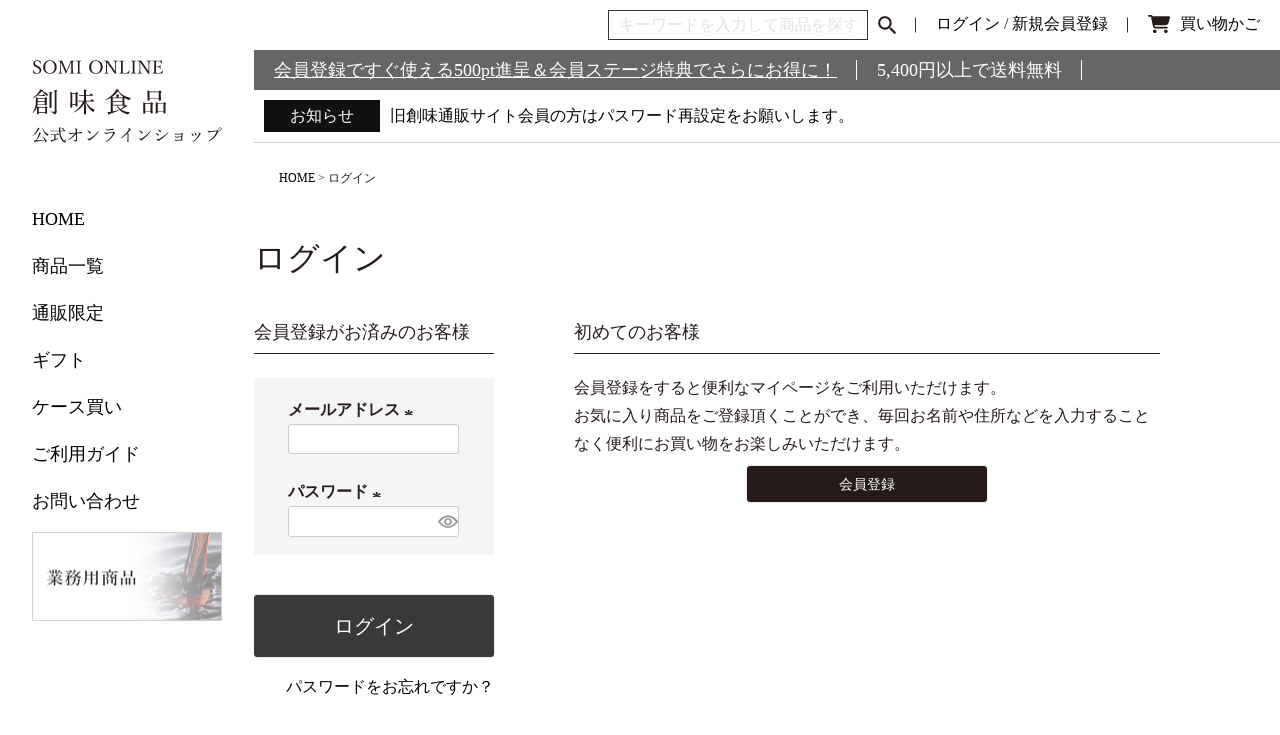

--- FILE ---
content_type: text/html;charset=UTF-8
request_url: https://www.somi-shop.jp/p/login?redirect=%2Fp%2Fproduct%2Freview%2Fs_gift-sin-po19%2Fwrite&type=review
body_size: 10074
content:
<!DOCTYPE html>
<html lang="ja"><head>
  <meta charset="UTF-8">
  
  <meta name="_csrf" content="WOSdhpf9b_1RtPpeLwsJwyDC1olXhp86P2y5I6kM3N9-E10OPtWs5a_NW818g8lpHyY9oUGh-7Bh56wXBgjaEco06rtIImk-">
  
  <title>ログイン | 創味食品公式オンラインショップ</title>
  <meta name="viewport" content="width=device-width">


  
  <link rel="stylesheet" href="https://somishop.itembox.design/system/fs_style.css?t=20251118042558">
  <link rel="stylesheet" href="https://somishop.itembox.design/generate/theme1/fs_theme.css?t=20251118042558">
  <link rel="stylesheet" href="https://somishop.itembox.design/generate/theme1/fs_original.css?t=20251118042558">
  
  
  
  
  
  
  <script>
    window._FS=window._FS||{};_FS.val={"tiktok":{"enabled":false,"pixelCode":null},"recaptcha":{"enabled":false,"siteKey":null},"clientInfo":{"memberId":"guest","fullName":"ゲスト","lastName":"","firstName":"ゲスト","nickName":"ゲスト","stageId":"","stageName":"","subscribedToNewsletter":"false","loggedIn":"false","totalPoints":"","activePoints":"","pendingPoints":"","purchasePointExpiration":"","specialPointExpiration":"","specialPoints":"","pointRate":"","companyName":"","membershipCardNo":"","wishlist":"","prefecture":""},"recommend3":{"measurable":true,"recommendable":true,"sandbox":false},"enhancedEC":{"ga4Dimensions":{"userScope":{"stage":"{@ member.stage_order @}","login":"{@ member.logged_in @}"}},"amazonCheckoutName":"Amazon Pay","measurementId":"G-JB53F23LC6","trackingId":"UA-18032016-1","dimensions":{"dimension1":{"key":"log","value":"{@ member.logged_in @}"},"dimension2":{"key":"mem","value":"{@ member.stage_order @}"}}},"shopKey":"somishop","device":"PC","cart":{"stayOnPage":false}};
  </script>
  
  <script src="/shop/js/webstore-nr.js?t=20251118042558"></script>
  <script src="/shop/js/webstore-vg.js?t=20251118042558"></script>
  
  
    <script defer src="https://analytics.contents.by-fw.jp/script/v0/flywheel.js"></script>
    <script src="https://static.contents.by-fw.jp/flywheelRecommend/v0/flywheelHistory.js"></script>
    <script src="https://static.contents.by-fw.jp/flywheelRecommend/v0/flywheelRecommend.js"></script>
  
  
  
  
  
    <meta property="og:title" content="ログイン | 創味食品公式オンラインショップ">
    <meta property="og:type" content="website">
    <meta property="og:url" content="https://www.somi-shop.jp/p/login?redirect&#x3D;%2Fp%2Fproduct%2Freview%2Fs_gift-sin-po19%2Fwrite&amp;type&#x3D;review">
    <meta property="og:site_name" content="創味食品公式オンラインショップ">
  
  
  
    <script type="text/javascript" >
      document.addEventListener('DOMContentLoaded', function() {
        _FS.CMATag('{"fs_member_id":"{@ member.id @}","fs_page_kind":"other"}')
      })
    </script>
  
  
  <link rel="stylesheet" href="https://somishop.itembox.design/item/common/css/ress.css?t=20251218160702" />
<link rel="stylesheet" href="https://somishop.itembox.design/item/common/css/top.css?t=20251218160702" />
<link rel="stylesheet" href="https://somishop.itembox.design/item/common/css/under.css?t=20251218160702" />
<script src="https://ajax.googleapis.com/ajax/libs/jquery/3.6.0/jquery.min.js"></script>

<script async src="https://www.googletagmanager.com/gtag/js?id=G-JB53F23LC6"></script>

<script><!--
_FS.setTrackingTag('%3C%21--+Google+tag+%28gtag.js%29+--%3E%0A%3Cscript+async+src%3D%22https%3A%2F%2Fwww.googletagmanager.com%2Fgtag%2Fjs%3Fid%3DAW-16593049743%22%3E%3C%2Fscript%3E%0A%3Cscript%3E%0A++window.dataLayer+%3D+window.dataLayer+%7C%7C+%5B%5D%3B%0A++function+gtag%28%29%7BdataLayer.push%28arguments%29%3B%7D%0A++gtag%28%27js%27%2C+new+Date%28%29%29%3B%0A%0Agtag%28%27config%27%2C+%27AW-16593049743%27%2C+%7B+%27+allow_enhanced_conversions%27%3Atrue+%7D%29%3B%0A++%0A%3C%2Fscript%3E%0A%3C%21--+Google+Tag+Manager+--%3E%0A%3Cscript%3E%28function%28w%2Cd%2Cs%2Cl%2Ci%29%7Bw%5Bl%5D%3Dw%5Bl%5D%7C%7C%5B%5D%3Bw%5Bl%5D.push%28%7B%27gtm.start%27%3A%0Anew+Date%28%29.getTime%28%29%2Cevent%3A%27gtm.js%27%7D%29%3Bvar+f%3Dd.getElementsByTagName%28s%29%5B0%5D%2C%0Aj%3Dd.createElement%28s%29%2Cdl%3Dl%21%3D%27dataLayer%27%3F%27%26l%3D%27%2Bl%3A%27%27%3Bj.async%3Dtrue%3Bj.src%3D%0A%27https%3A%2F%2Fwww.googletagmanager.com%2Fgtm.js%3Fid%3D%27%2Bi%2Bdl%3Bf.parentNode.insertBefore%28j%2Cf%29%3B%0A%7D%29%28window%2Cdocument%2C%27script%27%2C%27dataLayer%27%2C%27GTM-NWLLG7G4%27%29%3B%3C%2Fscript%3E%0A%3C%21--+End+Google+Tag+Manager+--%3E');
--></script>
</head>
<body class="fs-body-review-login" id="fs_ReviewLogin">
<script><!--
_FS.setTrackingTag('%3C%21--+Google+Tag+Manager+%28noscript%29+--%3E%0A%3Cnoscript%3E%3Ciframe+src%3D%22https%3A%2F%2Fwww.googletagmanager.com%2Fns.html%3Fid%3DGTM-NWLLG7G4%22%0Aheight%3D%220%22+width%3D%220%22+style%3D%22display%3Anone%3Bvisibility%3Ahidden%22%3E%3C%2Fiframe%3E%3C%2Fnoscript%3E%0A%3C%21--+End+Google+Tag+Manager+%28noscript%29+--%3E');
--></script>
<div class="fs-l-page">
<header>
<div id="aside__inner">
<p class="logo">
  <a href="/">
    <picture>
      <source srcset="https://somishop.itembox.design/item/common/img/sp-logo.svg?t=20251218160702" media="(max-width: 959px)" />
      <img src="https://somishop.itembox.design/item/common/img/logo.svg?t=20251218160702" class="imgmax" alt="SOMI ONLINE 創味食品公式オンラインショップ" width="189" height="19" />
    </picture>
  </a>
</p>

<nav>
<ul>
  <li><a href="/">HOME</a></li>
  <li class="navs">
    <a href="/c/all">商品一覧</a>
    <div>
      <ul>
        <li><a href="/c/all">全ての商品</a></li>
        <li><a href="/c/tsuyudasi">つゆ・だし</a></li>
        <li><a href="/c/tsuhan">通販限定商品</a></li>
        <li><a href="/c/mutenka">通販限定手造りシリーズ</a></li>
        <li><a href="/c/netcase">ネット限定ケース買い</a></li>
        <li><a href="/c/pasta">パスタソース</a></li>
        <li><a href="/c/tare">たれ</a></li>
        <li><a href="/c/cyuka">中華調味料</a></li>
        <li><a href="/c/ponzu">ぽん酢・お酢</a></li>
        <li><a href="/c/dre">ドレッシング</a></li>
        <li><a href="/c/goods">オリジナルグッズ</a></li>
        <li><a href="/c/gyomu">業務用商品</a></li>
        <!-- <li><a href="/c/set">特別セット</a></li> -->
      </ul>
    </div>
  </li>
  <li><a href="/c/tsuhan">通販限定</a></li>
  <li class="navs">
    <a href="/c/gift">ギフト</a>
    <div>
      <ul>
        <li><a href="/c/gift">ギフトセット一覧</a></li>
        <li><a href="/c/gift/gift1000">ギフトセット 1,000〜1,999円</a></li>
        <li><a href="/c/gift/gift2000">ギフトセット 2,000〜2,999円</a></li>
        <li><a href="/c/gift/gift3000">ギフトセット 3,000〜3,999円</a></li>
        <li><a href="/c/gift/gift4000">ギフトセット 4,000〜4,999円</a></li>
        <li><a href="/c/gift/gift5000">ギフトセット 5,000円〜</a></li>
      </ul>
    </div>
  </li>
  <li class="sp"><a href="/c/gyomu">業務用商品</a></li>
  <li><a href="/c/netcase">ケース買い</a></li>
  <!-- <li><a href="/c/set">特別セット</a></li> -->
  <li><a href="/f/guide">ご利用ガイド</a></li>
  <li><a href="/f/contact">お問い合わせ</a></li>
  <li>
    <a href="/c/gyomu"><img src="https://somishop.itembox.design/item/common/img/cate_top-gyomu_pc.jpg" alt="業務用商品" width="380" height="179" style="width: 190px; height: 89px" /></a>
  </li>
</ul>

</nav>
</div>
</header>
<main><div class="heads">
<div class="fs-clientInfo">
  <ul class="tp_hd">
    <li>
      <form class="-reset_form" action="/p/search">
        <input type="text" class="tp_ser_info--input" name="keyword" maxlength="1000" value="" placeholder="キーワードを入力して商品を探す" />
        <button type="submit"><img src="https://somishop.itembox.design/item/common/img/i-search.svg?t=20231013134556" alt="" width="18" class="imgmax" decoding="async" height="18" /></button>
      </form>
    </li>
    <li class="login my-{@ member.logged_in @}"><a href="/p/login">ログイン</a> / <a href="/p/register">新規会員登録</a></li>
    <li class="logout my-{@ member.logged_in @}"><a href="/p/logout">ログアウト</a> / <a href="/my/top">マイページ</a></li>
    <li>
      <a href="/p/cart"><span class="fs-client-cart-count"></span><span class="i-cart">買い物かご</span></a>
    </li>
  </ul>
</div>

<div class="slider__info">
  <p><a href="/p/register" class="slider__info__link">会員登録ですぐ使える500pt進呈＆会員ステージ特典でさらにお得に！</a></p>
  <p>5,400円以上で送料無料</p>
</div>
<dl class="imp__info">
  <dt>お知らせ</dt>
  <dd><a href="https://www.somi-shop.jp/my/account/password">旧創味通販サイト会員の方はパスワード再設定をお願いします。</a></dd>
  <!-- <dd><a href="https://www.somi-shop.jp/f/2025_winter_campaign">冬のギフトキャンペーン実施中</a></dd> -->
</dl>

</div>
<div id="fs-page-error-container" class="fs-c-panelContainer">
  
  
</div>
<!-- **パンくずリストパーツ （システムパーツ） ↓↓ -->
<nav class="fs-c-breadcrumb">
<ol class="fs-c-breadcrumb__list">
<li class="fs-c-breadcrumb__listItem">
<a href="/">HOME</a>
</li>
<li class="fs-c-breadcrumb__listItem">
ログイン
</li>
</ol>
</nav>
<!-- **パンくずリストパーツ （システムパーツ） ↑↑ -->
<section id="mainbox"><!-- **ページ見出し（フリーパーツ）↓↓ -->
<h1 class="sub-tit">ログイン</h1>
<!-- **ページ見出し（フリーパーツ）↑↑ -->


<div class="fs-c-loginForm"><section class="fs-c-registeredUsers fs-c-subSection"><!-- **ログインパーツ（システムパーツ）↓↓ -->
<h2 class="fs-c-registeredUsers__title fs-c-subSection__title">会員登録がお済みのお客様</h2>
<div class="fs-c-fsLogin fs-c-inputInformation">
  <form action="/p/login?redirect=/p/product/review/s_gift-sin-po19/write&type=review" method="post" name="fs_form" id="fs_form">
    <div class="fs-c-inputInformation__field">
      <fieldset form="fs_form" name="" class="fs-c-fsLoginField">
        <table class="fs-c-inputTable">
          <tbody>
            
            <tr>
              <th class="fs-c-inputTable__headerCell" scope="row">
                <label for="fs_input_mailAddress" class="fs-c-inputTable__label">メールアドレス
                  <span class="fs-c-requiredMark">(必須)</span>
                </label>
              </th>
              <td class="fs-c-inputTable__dataCell">
                <div class="fs-c-inputField">
                  <div class="fs-c-inputField__field">
                    <input type="text" name="mailAddress" id="fs_input_mailAddress" value="">
                  </div>
                </div>
              </td>
            </tr>
            
            <tr>
              <th class="fs-c-inputTable__headerCell" scope="row">
                <label for="fs_input_password" class="fs-c-inputTable__label">パスワード
                  <span class="fs-c-requiredMark">(必須)</span>
                </label>
              </th>
              <td class="fs-c-inputTable__dataCell">
                <div class="fs-c-inputField">
                  <div class="fs-c-inputField__field fs-c-inputGroup">
                    <input type="password" name="password" id="fs_input_password" value="">
                    <button type="button" name="button" class="fs-c-button--displayPassword fs-c-button--particular" aria-label="パスワードマスク切替"></button>
                  </div>
                </div>
              </td>
            </tr>
          </tbody>
        </table>
      </fieldset>
    </div>
    <div class="fs-c-inputInformation__button fs-c-buttonContainer fs-c-buttonContainer--login">
      <button type="submit" class="fs-c-button--login fs-c-button--primary">
  <span class="fs-c-button__label">ログイン</span>
</button>

    </div>


    <input type="hidden" name="_csrf" value="WOSdhpf9b_1RtPpeLwsJwyDC1olXhp86P2y5I6kM3N9-E10OPtWs5a_NW818g8lpHyY9oUGh-7Bh56wXBgjaEco06rtIImk-" />
  </form>
  <div class="fs-c-inputInformation__link fs-c-textLinkContainer"><a href="/p/forgot-password" class="fs-c-textLink">パスワードをお忘れですか？</a></div>
</div>
<!-- **ログインパーツ（システムパーツ）↑↑ -->

</section>

<!-- **futureshop非会員エリア（システムパーツグループ）↓↓ -->
  <section class="fs-c-newUsers fs-c-subSection">
    
<!-- **会員登録誘導表示（システムパーツ）↓↓ -->
<h2 class="fs-c-newUsers__title fs-c-subSection__title">初めてのお客様</h2>
<div class="fs-c-newUsers__message fs-c-subSection__message">会員登録をすると便利なマイページをご利用いただけます。<br>お気に入り商品をご登録頂くことができ、毎回お名前や住所などを入力することなく便利にお買い物をお楽しみいただけます。</div>
<div class="fs-c-buttonContainer fs-c-buttonContainer--memberRegister">
  
  
    <a href="/p/register?redirect&#x3D;/p/product/review/s_gift-sin-po19/write&amp;type&#x3D;review" class="fs-c-button--memberRegister fs-c-button--primary">
  <span class="fs-c-button__label">会員登録</span>
</a>
  
    
</div>
<!-- **会員登録誘導表示（システムパーツ）↑↑ -->

  </section>
<!-- **futureshop非会員エリア（システムパーツグループ）↑↑ -->

</div></section>
<div class="footer_commons">
<footer>
<div class="footer_info">
<div class="footer_info--blk -base">
<article>
  <dl>
    <dt>
      <span>お支払い方法について</span>
      <div class="i-f_img"><img src="https://somishop.itembox.design/item/common/img/i-f-cart.svg?t=20251218160702" class="imgmax" loading="lazy" alt="カートアイコン" width="76" height="76" /></div>
    </dt>
    <dd class="-mb_txt">
      <p><img src="https://somishop.itembox.design/item/common/img/footer_cardlist.png?t=20251218160702" class="imgmax" loading="lazy" alt="支払い方法リスト" width="214" height="85" /></p>
      <p>上記のクレジットカード支払いに加え、郵便局・コンビニからお手続きができるお振込や、代金引換がご利用いただけます。</p>
    </dd>
  </dl>
  <p class="footer_info_btn">
    <a href="/f/guide#payment" class="bk_btn"><span class="i-arrow-w">お支払い方法について</span></a>
  </p>
</article>

<article>
  <dl>
    <dt>
      <span>商品のお届け・送料について</span>
      <div class="i-f_img"><img src="https://somishop.itembox.design/item/common/img/i-f-truck.svg?t=20251218160702" class="imgmax" loading="lazy" alt="配送アイコン" width="76" height="76" /></div>
    </dt>
    <dd class="-mb_txt">
      <p>ご注文受付後、約1週間でお届けします。<br>※土曜、日曜、祝祭日、夏季休暇、年末年始、GWなどの発送はお休みとなります。<br>※ご注文が集中した場合や一部地域では、上記よりお届けが遅れる場合があります。</p>
      <p>お届け先一カ所につき1回のご注文金額が5,400円（税込）以上の場合、全国どこでも送料無料でお届けします。5,400円（税込）未満の場合は一カ所につき送料を頂戴します。</p>
    </dd>
  </dl>
  <p class="footer_info_btn">
    <a href="/f/guide#send" class="bk_btn"><span class="i-arrow-w">商品のお届け・送料について</span></a>
  </p>
</article>
<article>
  <dl>
    <dt>
      <span>返品・交換について</span>
      <div class="i-f_img"><img src="https://somishop.itembox.design/item/common/img/i-f-return.svg?t=20251218160702" class="imgmax" loading="lazy" alt="返品・交換アイコン" width="76" height="76" /></div>
    </dt>
    <dd class="-mb_txt">
      <p>返品・交換をご希望の場合は商品到着後 10日以内に、お電話にてご連絡ください。商品の間違いや不良等、当社理由の場合は送料を当社にて負担いたします。お客様のご都合による場合は、返品送料をお客様負担にてご返送ください。</p>
      <p>※一度でも開封された商品の返品・交換はお受けできません。</p>
    </dd>
  </dl>
  <p class="footer_info_btn">
    <a href="/f/guide#return" class="bk_btn"><span class="i-arrow-w">返品・交換について</span></a>
  </p>
</article>
</div>
</div>
<div class="foot__blk -base">
<p class="foot_connection-tit">関連サイト</p>
<div class="foot_connection_banner_area">
  <div class="foot_connection_banner">
    <a href="https://www.somi.co.jp/"><img src="https://somishop.itembox.design/item/common/img/connection_banner_group.png" alt="創味食品グループ" width="380" height="80" /></a>
  </div>
  <div class="foot_connection_banner">
    <a href="https://www.somi.co.jp/recipe/"><img src="https://somishop.itembox.design/item/common/img/connection_banner_sasi.png" alt="さしすせそうみのごちそうさま" width="380" height="80" /></a>
  </div>
  <p class="foot_cc__banner"><a href="https://www.satofull.jp/products/list.php?partner=079000016|%E6%A0%AA%E5%BC%8F%E4%BC%9A%E7%A4%BE%E5%89%B5%E5%91%B3%E9%A3%9F%E5%93%81"><img src="https://www.satofull.jp/static/packages/default/images/linksetting/bnr-satofull-240_120_b.jpg" alt="ふるさと納税サイト「さとふる」はこちら" width="240" class="imgmax" height="120" decoding="async" /></a></p>
</div>
<ul class="foot__info">
  <li>
    <p>店名</p>
    <p>SOMI ONLINE</p>
  </li>
  <li>
    <p>会社名</p>
    <p>株式会社 創味食品</p>
  </li>
  <li>
    <p>住所</p>
    <p>〒612-8246<br />京都府京都市伏見区横大路芝生24-3</p>
  </li>
  <li>
    <p>TEL</p>
    <p>0120-841-474</p>
  </li>
  <li>
    <p>FAX</p>
    <p>0120-014-185</p>
  </li>
  <li>
    <p>メール</p>
    <p>somiclub@somi-shop.jp</p>
  </li>
  <li>
    <p>営業時間</p>
    <p>9時〜16時</p>
  </li>
</ul>
<ul class="f-sns">
  <li>
    <a href="https://www.facebook.com/somi.shokuhin/" target="_blank"><img src="https://somishop.itembox.design/item/common/img/i-facebook.svg?t=20251218160702" class="imgmax" loading="lazy" alt="facebook" width="34" height="34" /></a>
  </li>
  <li>
    <a href="https://www.instagram.com/somi_shokuhin/" target="_blank"><img src="https://somishop.itembox.design/item/common/img/i-instagram.svg?t=20251218160702" class="imgmax" loading="lazy" alt="instagram" width="30" height="30" /></a>
  </li>
  <li>
    <a href="https://twitter.com/somishokuhin" target="_blank"><img src="https://somishop.itembox.design/item/common/img/i-x.svg?t=20251218160702" class="imgmax" loading="lazy" alt="twitter" width="30" height="28" /></a>
  </li>
  <li>
    <a href="https://www.youtube.com/channel/UC7gkv9_869aWkPKRQUESjrg" target="_blank"><img src="https://somishop.itembox.design/item/common/img/i-youtube.svg?t=20251218160702" class="imgmax" loading="lazy" alt="youtube" width="32" height="32" /></a>
  </li>
  <li>
    <a href="https://www.tiktok.com/@somishokuhin_official?_t=8gAau9VvalD&_r=1" target="_blank"><img src="https://somishop.itembox.design/item/common/img/i-tiktok.svg?t=20251218160702" class="imgmax" loading="lazy" alt="tiktok" width="32" height="32" /></a>
  </li>
</ul>
<div class="footer_enbox">
<ul>
  <!--<li><a href="/f/about">当サイトについて</a></li>-->
  <li><a href="/f/faq">よくあるご質問</a></li>
  <li><a href="/p/about/terms">特定商取引法に基づく表記</a></li>
  <li><a href="/f/guide">ご利用ガイド</a></li>
  <li><a href="/f/membership_stage">会員ステージについて</a></li>
  <li><a href="/f/guide#payment">送料・お支払い方法</a></li>
  <li><a href="/p/about/privacy-policy">プライバシーポリシー</a></li>
  <li><a href="/f/contact">お問い合わせ</a></li>
</ul>
<p class="footer_logo"><img src="https://somishop.itembox.design/item/common/img/f-logo.svg?t=20251218160702" class="imgmax" loading="lazy" alt="創味通販" width="189" height="19" /></p>
<small class="copyrights">copyright &copy; somi Co.,Ltd. All rights reserved.</small>
</div>
</div>
<div id="spfixnav">
<ul class="spfixnav__nav">
  <li class="spfixnav__nav--list fs-clientInfo">
    <a href="/p/cart" class="spfixnav__nav--a -fcart">
      <div>
        <p class="spfixnav__nav--icon"><span class="fs-client-cart-count"></span><img src="https://somishop.itembox.design/item/common/img/f-cart-w.svg?t=20251218160702" class="imgmax" decoding="async" alt="カートアイコン" width="30" height="30" /></p>
        <p class="spfixnav__nav--tit">買い物かご</p>
      </div>
    </a>
  </li>
  <li class="spfixnav__nav--list">
    <span class="spfixnav__nav--a -search_tgr">
      <div>
        <p class="spfixnav__nav--icon"><img src="https://somishop.itembox.design/item/common/img/f-search-bk.svg?t=20251218160702" class="imgmax" decoding="async" alt="商品検索アイコン" width="30" height="30" /></p>
        <p class="spfixnav__nav--tit">商品検索</p>
      </div>
    </span>
  </li>
  <li class="spfixnav__nav--list">
    <a href="/c/all" class="spfixnav__nav--a">
      <div>
        <p class="spfixnav__nav--icon"><img src="https://somishop.itembox.design/item/common/img/f-item-bk.svg?t=20251218160702" class="imgmax" decoding="async" alt="全ての商品アイコン" width="30" height="30" /></p>
        <p class="spfixnav__nav--tit">全ての商品</p>
      </div>
    </a>
  </li>
  <li class="spfixnav__nav--list fs-clientInfo">
    <div class="login my-{@ member.logged_in @}">
      <a href="/p/login" class="spfixnav__nav--a">
        <div>
          <p class="spfixnav__nav--icon"><img src="https://somishop.itembox.design/item/common/img/f-member-bk.svg?t=20251218160702" class="imgmax" decoding="async" alt="ログインアイコン" width="30" height="30" /></p>
          <p class="spfixnav__nav--tit">ログイン</p>
        </div>
      </a>
    </div>
    <div class="logout my-{@ member.logged_in @}">
      <a href="/my/top" class="spfixnav__nav--a">
        <div>
          <p class="spfixnav__nav--icon"><img src="https://somishop.itembox.design/item/common/img/f-member-bk.svg?t=20251218160702" class="imgmax" decoding="async" alt="ログインアイコン" width="30" height="30" /></p>
          <p class="spfixnav__nav--tit">マイページ</p>
        </div>
      </a>
    </div>
  </li>
  <li class="spfixnav__nav--list">
    <span class="spfixnav__nav--a">
      <div id="-trigger">
        <div id="humberger">
          <div>
            <span></span>
            <span></span>
            <span></span>
          </div>
        </div>
        <p class="spfixnav__nav--tit">メニュー</p>
      </div>
    </span>
  </li>
</ul>
<div class="hum_menu">
<div class="hum_menu--inner">
<div class="fs-clientInfo">
  <div class="hum_menu-head">
    <p class="num_logo">
      <a href="/"><img src="https://somishop.itembox.design/item/common/img/logo.svg?t=20251218160702" class="imgmax" alt="SOMI ONLINE 創味食品公式オンラインショップ" width="189" height="19" /></a>
    </p>
    <p class="members_pro">{@ member.last_name @}{@ member.first_name @}さま<!--：会員ランク　--><br />保有ポイント：{@ member.total_points @}pt</p>
  </div>
</div>

<ul class="hum_menu-act">
  <li>
    <a href="/my/wishlist">
      <span class="i-star">お気に入りリスト<br />から商品を選ぶ</span>
    </a>
  </li>
  <li class="fs-clientInfo">
    <a href="/p/register" class="login my-{@ member.logged_in @}">
      <span class="i-member">新規会員登録</span>
    </a>
    <a href="/my/top" class="logout my-{@ member.logged_in @}">
      <span class="i-member">マイページ</span>
    </a>
  </li>
  <li>
    <a href="/my/orders">
      <span class="i-arrow">注文履歴から再注文</span>
    </a>
  </li>
</ul>

<dl class="hum_menu-gem">
  <dt>１度は必ずご賞味いただきたい創味渾身の逸品</dt>
  <dd>
    <a href="/c/tsuyudasi/s_tds-sin-li86">
      <p class="hum_menu-gem__img"><img src="https://somishop.itembox.design/product/000/000000000076/000000000076-01-l.jpg" class="imgmax" loading="lazy" alt="手造りつゆ" width="118" height="118" /></p>
      <p>手造りつゆ</p>
    </a>
  </dd>
  <dd>
    <a href="/c/tsuyudasi/s_tds-sin-li87">
      <p class="hum_menu-gem__img"><img src="https://somishop.itembox.design/product/000/000000000075/000000000075-01-l.jpg" class="imgmax" loading="lazy" alt="手造りかつおだし" width="118" height="118" /></p>
      <p>手造り<br />かつおだし</p>
    </a>
  </dd>
  <dd>
    <a href="/c/tsuyudasi/s_tyu-sin-po291">
      <p class="hum_menu-gem__img"><img src="https://somishop.itembox.design/item/common/img/s_tyu-sin-po291-01.jpg?t=20251218160702" class="imgmax" loading="lazy" alt="創味のつゆ 減塩タイプ" width="118" height="118" /></p>
      <p>創味のつゆ<br />減塩タイプ</p>
    </a>
  </dd>
</dl>

<div class="camp__bans">
<li>
  <a href="/p/register">
    <picture class="sample">
      <source srcset="https://somishop.itembox.design/item/common/img/register_bans_500pt.jpg?t=20251218160702" media="(max-width: 768px)" />
      <img src="https://somishop.itembox.design/item/common/img/register_bans_500pt.jpg?t=20251218160702" class="imgmax" loading="lazy" alt="会員登録" width="1040"
        height="504" />
    </picture>
  </a>
</li>
<li>
  <a href="/f/membership_stage">
    <img src="https://somishop.itembox.design/item/common/img/member-stg__520x252.jpg?t=20251218160702" class="imgmax" loading="lazy" alt="会員ステージのご案内"
      width="1040" height="504" />
  </a>
</li>
<li>
  <!-- <a href="/f/haconese"><img src="https://somishop.itembox.design/item/common/img/ban__camp03.jpg?t=20251218160702" class="imgmax" loading="lazy" alt="創味ハコネーゼ" width="400" height="196" /></a> -->
  <a href="/c/pasta"><img src="https://somishop.itembox.design/item/common/img/ban__camp_hako.jpg?t=20251218160702" class="imgmax" loading="lazy" alt="創味ハコネーゼ" width="400" height="196" /></a>
</li>
<li>
<!--<a href="/f/funmatsu"><img src="https://somishop.itembox.design/item/common/img/ban__camp04.jpg?t=20251218160702" class="imgmax" loading="lazy" alt="創味シャンタン" width="400" height="196" /></a>-->
<a href="/c/tare/"><img src="https://somishop.itembox.design/item/common/img/ban__camp04_yknktr.jpg?t=20251218160702" class="imgmax" loading="lazy" alt="焼肉のたれ 二代目" width="400" height="196" /></a>
</li>
</div>
<p class="hum__tit">探す</p>
<div class="hum_menu-nav">
<p class="acc-tit -key"><span>商品カテゴリー</span></p>
<div class="hide hide_cate">
  <ul class="item__cate">
    <li>
      <a href="/c/tsuyudasi" class="i-arrow">
        <p><img src="https://somishop.itembox.design/item/common/img/pic_tsuyu.png?t=20251218160702" class="imgmax" loading="lazy" alt="つゆ・だし" width="64" height="126" /></p>
        <p>つゆ・だし</p>
      </a>
      <ul>
        <li><a href="/c/tsuyudasi/tsuyudasiteiban">定番</a></li>
        <li><a href="/c/tsuyudasi/tsuyudasigenntei">限定</a></li>
        <li><a href="/c/tsuyudasi/tsuyudasimutenka">無添加シリーズ</a></li>
      </ul>
    </li>
    <li>
      <a href="/c/tsuhan" class="i-arrow">
        <p><img src="https://somishop.itembox.design/item/common/img/pic_limited.png?t=20251218160702" class="imgmax" loading="lazy" alt="通販限定商品" width="64" height="126" /></p>
        <p>通販限定商品</p>
      </a>
    </li>
    <li>
      <a href="/c/mutenka" class="i-arrow">
        <p><img src="https://somishop.itembox.design/item/common/img/pic_additive-free.png?t=20251218160702" class="imgmax" loading="lazy" alt="化学調味料無添加シリーズ" width="64" height="126" /></p>
        <p>通販限定手造りシリーズ</p>
      </a>
    </li>
    <li>
      <a href="/c/netcase" class="i-arrow">
        <p><img src="https://somishop.itembox.design/item/common/img/pic_net.png?t=20251218160702" class="imgmax" loading="lazy" alt="ネット限定ケース買い" width="64" height="126" /></p>
        <p>ネット限定ケース買い</p>
      </a>
    </li>
    <!--<li>
      <a href="/c/set" class="i-arrow">
        <p><img src="https://somishop.itembox.design/item/common/img/pic_special.png?t=20251218160702" class="imgmax" loading="lazy" alt="特別セット" width="64" height="126" /></p>
        <p>特別セット</p>
      </a>
    </li>-->
    <li>
      <a href="/c/pasta" class="i-arrow">
        <p><img src="https://somishop.itembox.design/item/common/img/pic_pasta.png?t=20251218160702" class="imgmax" loading="lazy" alt="パスタソース" width="64" height="78" /></p>
        <p>パスタソース</p>
      </a>
    </li>
    <li>
      <a href="/c/tare" class="i-arrow">
        <p><img src="https://somishop.itembox.design/item/common/img/pic_tare.png?t=20251218160702" class="imgmax" loading="lazy" alt="たれ" width="64" height="126" /></p>
        <p>たれ</p>
      </a>
    </li>
    <li>
      <a href="/c/cyuka" class="i-arrow">
        <p><img src="https://somishop.itembox.design/item/common/img/pic_chinese-seasoning.png?t=20251218160702" class="imgmax" loading="lazy" alt="中華調味料" width="64" height="78" /></p>
        <p>中華調味料</p>
      </a>
    </li>
    <li>
      <a href="/c/ponzu" class="i-arrow">
        <p><img src="https://somishop.itembox.design/item/common/img/pic_ponzu.png?t=20251218160702" class="imgmax" loading="lazy" alt="ぽん酢・お酢" width="64" height="112" /></p>
        <p>ぽん酢・お酢</p>
      </a>
    </li>
    <li>
      <a href="/c/dre" class="i-arrow">
        <p><img src="https://somishop.itembox.design/item/common/img/pic_dre.png?t=20251218160702" class="imgmax" loading="lazy" alt="ドレッシング" width="64" height="112" /></p>
        <p>ドレッシング</p>
      </a>
    </li>
    <li>
      <a href="/c/goods" class="i-arrow">
        <p><img src="https://somishop.itembox.design/item/common/img/pic_tote-bag.png?t=20251218160702" class="imgmax" loading="lazy" alt="創味オリジナル不織布バッグ" width="64" height="112" /></p>
        <p>オリジナルグッズ</p>
      </a>
    </li>
    <li>
      <a href="/c/gyomu" class="i-arrow">
        <p><img src="https://somishop.itembox.design/item/common/img/pic_business-use.png?t=20251218160702" class="imgmax" loading="lazy" alt="業務用" width="64" height="126" /></p>
        <p>業務用</p>
      </a>
    </li>
  </ul>
</div>

<p class="acc-tit -mincho -key"><span>ギフト</span></p>
<div class="hide hide_cate item__giftbox">
  <p><img src="https://somishop.itembox.design/item/common/img/i-ribbon.svg?t=20251218160702" class="imgmax" loading="lazy" alt="" width="320" height="69" /></p>
  <ul class="item__giftcate">
    <li>
      <a href="/c/gift" class="i-arrow">ギフトセット一覧</a>
    </li>
    <li class="item__giftcate--choice">価格帯から選ぶ</li>
    <li>
      <a href="/c/gift/gift1000" class="i-arrow">ギフトセット 1,000〜1,999円</a>
    </li>
    <li>
      <a href="/c/gift/gift2000" class="i-arrow">ギフトセット 2,000〜2,999円</a>
    </li>
    <li>
      <a href="/c/gift/gift3000" class="i-arrow">ギフトセット 3,000〜3,999円</a>
    </li>
    <li>
      <a href="/c/gift/gift4000" class="i-arrow">ギフトセット 4,000〜4,999円</a>
    </li>
    <li>
      <a href="/c/gift/gift5000" class="i-arrow">ギフトセット 5,000円〜</a>
    </li>
  </ul>
</div>
</div>
<p class="-mincho hum__tit">ヘルプ</p>
<div class="item__helpbox">
  <ul>
    <li><a href="/f/faq">よくあるご質問</a></li>
    <li><a href="/p/about/terms">特定商取引法に基づく表記</a></li>
    <li><a href="/f/guide">ご利用ガイド</a></li>
    <li><a href="/f/membership_stage">会員ステージについて</a></li>
    <li><a href="/f/guide#payment">送料・お支払い方法</a></li>
    <li><a href="/p/about/privacy-policy">プライバシーポリシー</a></li>
    <li><a href="/f/contact">お問い合わせ</a></li>
  </ul>
</div>
</div>
</div>
<div class="hum_search">
  <div class="hum_search--inner">
    <p class="hum_search--tit">キーワードを入力して商品を探す</p>
    <form class="-reset_form" action="/p/search">
      <input type="text" class="tp_ser_info--input" name="keyword" maxlength="1000" value="" placeholder="キーワードを入力して商品を探す" />
      <button type="submit"><img src="https://somishop.itembox.design/item/common/img/i-search.svg?t=20231006122408" alt="" width="18" class="imgmax" decoding="async" height="18" /></button>
    </form>
    <dl>
      <dt>人気キーワードから商品を探す</dt>
      <dd><a href="/c/mutenka">#化学調味料無添加</a></dd>
      <dd><a href="/c/tsuhan">#通販限定</a></dd>
      <!--<dd><a href="">#手造りシリーズ</a></dd>-->
      <dd><a href="/c/gift">#贈り物</a></dd>
      <dd><a href="/c/tsuyudasi">#創味のつゆ</a></dd>
      <dd><a href="/c/netcase">#ケース買い</a></dd>
    </dl>
  </div>
</div>

</div>
</footer>
<div class="fs-clientInfo">
  <div class="float-banner --{@ member.logged_in @}" id="js-floatBanner">
    <div class="float-banner__container">
      <button class="float-banner__close" id="js-floatBannerClose" aria-label="閉じる">✕</button>
<div class="float-banner__login">
  <!-- <a class="float-banner__link 2025winter_cp-banner" href="/f/2025_winter_campaign">
    <img class="float-banner__image" src="https://somishop.itembox.design/item/common/img/banner_winter-gift_2025_float.png?t=20251218160702" alt="お得な冬ギフト 送料無料"
      width="305" height="325">
  </a> -->
  <a class="float-banner__link membership_cp-banner" href="/f/membership_stage">
  <img class="float-banner__image" src="https://somishop.itembox.design/item/common/img/banner_membership_stage_2025_float.png?t=20251218160702"
    alt="会員になると、お買い物がどんどんお得に！" width="305" height="295">
  </a>
</div>
<div class="float-banner__logout">
  <a class="float-banner__link newmemberbenefits_cp-banner" href="/p/register">
    <img class="float-banner__image" src="https://somishop.itembox.design/item/common/img/banner_point_2025_float.png?t=20251218160702" alt="すぐに使える、500ポイント進呈"
      width="306" height="295">
  </a>
</div>
    </div>
  </div>
</div>
</div></main>
</div>






<script src="/shop/js/webstore.js?t=20251118042558"></script>
</body></html>

--- FILE ---
content_type: text/css
request_url: https://somishop.itembox.design/generate/theme1/fs_original.css?t=20251118042558
body_size: 1406
content:
@charset "UTF-8";

.campaign a {
  /*background: blue;*/
  /*opacity: 0.6;*/
}

.campaign img {
  max-width: 100%;
  height: auto;
  display: block;
}

.s01 {
  padding: 30px 0 0;
}

.catalog {
  position: relative;
}
.catalog a {
  display: block;
  width: 35.857142857142857142857142857143%;
  height: 47.126436781609195402298850574713%;
  position: absolute;
  top: 09.19540229885057%;
  left: 62.57142857142857%;
  z-index: 200;
  overflow: hidden;
  text-indent: 100%;
  white-space: nowrap;
  /*	 background: rgba(0,0,0,0.5);*/
  -webkit-transition: all 0.3s ease-out;
  -moz-transition: all 0.3s ease-out;
  -o-transition: all 0.3s ease-out;
  transition: all 0.3s ease-out;
  -webkit-border-radius: 5px;
  border-radius: 5px;
}

.s08,
.s09,
.s11,
.s12 {
  position: relative;
}
.s08 ul,
.s09 ul,
.s11 ul {
  position: absolute;
  width: 100%;
  height: 100%;
  top: 0;
  left: 0;
}
.s08 li {
  position: absolute;
  width: 23.14285714285714%; /*162px*/
  height: 2.91666666666667% !important; /*35px*/
}
.s08 li.T-25 {
  left: 21.85714285714286%;
  top: 32.83333333333333%;
}
.s08 li.T-34 {
  left: 70.42857142857143%;
  top: 32.83333333333333%;
}
.s08 li.S-22 {
  left: 21.85714285714286%;
  top: 61%;
}
.s08 li.U-33 {
  left: 70.42857142857143%;
  top: 61%;
}
.s08 li.U-52 {
  left: 21.85714285714286%;
  top: 90.5%;
}
.s08 li.U-54 {
  left: 70.42857142857143%;
  top: 90.5%;
}

.s09 li {
  position: absolute;
}
.s09 li.U-68 {
  width: 43.85714285714286%;
  height: 29.49308755760369%;
  left: 02.42857142857143%;
  top: 39.1705069124424%;
}
.s09 li.U-69 {
  width: 46.42857142857143%;
  height: 29.49308755760369%;
  left: 50.85714285714286%;
  top: 39.1705069124424%;
}
.s09 li.S-39 {
  width: 31%;
  height: 26.42089093701997%;
  left: 47.14285714285714%;
  top: 71.12135176651306%;
}

.s11 li {
  position: absolute;
}
.s11 li.T-28 {
  width: 21.14285714285714%;
  height: 41.51898734177215%;
  left: 21.42857142857143%;
  top: 42.53164556962025%;
}
.s11 li.T-38 {
  width: 32%;
  height: 44.30379746835443%;
  left: 62.14285714285714%;
  top: 42.53164556962025%;
}

/*.s11 li{
	position: absolute;
	width: 23%;
	height: 05.794701986754966887417218543046%;
	}
	.s11 li.T-41{ left: 72.571428571428571428571428571429%; top: 40.562913907284768211920529801325%; }
	.s11 li.U-28{ left: 25.142857142857142857142857142857%; top: 84.437086092715231788079470198675%; }
	.s11 li.T-38{ left: 72.571428571428571428571428571429%; top: 84.437086092715231788079470198675%; }*/

.s08 a,
.s09 a,
.s11 a,
.s12 a {
  display: block;
  width: 100%;
  height: 100%;
  overflow: hidden;
  text-indent: 100%;
  white-space: nowrap;
  /*	 background: rgba(0,0,0,0.5);*/
  -webkit-transition: all 0.3s ease-out;
  -moz-transition: all 0.3s ease-out;
  -o-transition: all 0.3s ease-out;
  transition: all 0.3s ease-out;
  -webkit-border-radius: 5px;
  border-radius: 5px;
}
.s07 a:hover,
.s08 a:hover,
.s09 a:hover,
.s11 a:hover,
.s12 a:hover {
  background: rgba(255, 255, 255, 0.3);
}
.s09 img,
.s10 img,
.hover {
  -webkit-transition: all 0.3s ease-out;
  -moz-transition: all 0.3s ease-out;
  -o-transition: all 0.3s ease-out;
  transition: all 0.3s ease-out;
}
.s09 img:hover,
.s10 img:hover,
.hover:hover {
  opacity: 0.7;
}

.s12 li {
  position: absolute;
  width: 48.57142857142857%; /*w340px*/
  height: 2.6865671641791%; /*h27px*/
}
.s12 li.left {
  left: 1.42857142857143%;
} /*left:10px*/
.s12 li.right {
  left: 50%;
} /*left:350px;*/

li.T-31,
li.T-39,
li.S-64,
li.S-68,
li.S-66,
li.S-71,
li.U-31,
li.U-35,
li.U-38 {
  height: 4.97512437810945%;
} /* h50px*/

li.U-60 {
  width: 54.57142857142857%;
} /* w382px */

li.U-61 {
  width: 50.42857142857143%;
} /* w353px */

/* left */
li.S-61 {
  top: 09.95024875621891%;
}
li.S-62 {
  top: 12.63681592039801%;
}
li.S-63 {
  top: 15.32338308457711%;
}
li.T-21 {
  top: 26.56716417910448%;
}
li.T-22 {
  top: 29.25373134328358%;
}
li.T-23 {
  top: 31.94029850746269%;
}
li.T-24 {
  top: 34.62686567164179%;
}
li.T-26 {
  top: 37.3134328358209%;
}
li.T-61 {
  top: 40%;
}
li.T-65 {
  top: 42.6865671641791%;
}
li.S-21 {
  top: 45.37313432835821%;
}
li.S-23 {
  top: 48.05970149253731%;
}
li.T-31 {
  top: 60.29850746268657%;
}
li.T-35 {
  top: 65.57213930348259%;
}
li.T-36 {
  top: 68.25870646766169%;
}
li.T-37 {
  top: 70.9452736318408%;
}
li.T-39 {
  top: 73.6318407960199%;
}
li.U-59 {
  top: 89.75124378109453%;
}
li.U-60 {
  top: 92.43781094527363%;
}
li.U-61 {
  top: 95.12437810945274%;
}

/* right */
li.S-64 {
  top: 09.95024875621891%;
}
li.S-68 {
  top: 15.12437810945274%;
}
li.S-65 {
  top: 26.56716417910448%;
}
li.S-66 {
  top: 29.25373134328358%;
}
li.S-67 {
  top: 34.62686567164179%;
}
li.S-71 {
  top: 37.51243781094527%;
}
li.S-72 {
  top: 42.6865671641791%;
}
li.U-36 {
  top: 45.37313432835821%;
}
li.U-37 {
  top: 48.05970149253731%;
}
li.U-55 {
  top: 50.74626865671642%;
}
li.S-31 {
  top: 60.29850746268657%;
}
li.S-32 {
  top: 62.98507462686567%;
}
li.U-31 {
  top: 65.57213930348259%;
}
li.U-32 {
  top: 70.54726368159204%;
}
li.U-35 {
  top: 73.03482587064677%;
}
li.U-38 {
  top: 77.81094527363184%;
}

/*.s10,
.s11{
	margin-bottom: 20px;
}*/

.spec_infor a {
  text-decoration: underline;
}

.spec_infor p:not(:last-of-type) {
  margin-bottom: 20px;
}

.foot_cc__banner img {
  max-width: 240px;
}

@media (max-width: 550px) {
  .foot_cc__banner {
    margin: 20px auto;
    display: block;
    text-align: center;
  }
}

--- FILE ---
content_type: text/css
request_url: https://somishop.itembox.design/item/common/css/top.css?t=20251218160702
body_size: 6976
content:
@charset "UTF-8";

/* common */

html {
  font-size: 62.5%;
  scroll-behavior: smooth;
}

body {
  color: #261b18;
  font-family: "Yu Mincho", "YuMincho", serif;
  font-size: 1.6rem;
  font-weight: 500;
  line-height: 1.8;
  text-rendering: auto;
  -webkit-text-size-adjust: 100%;
  -moz-text-size-adjust: 100%;
  -ms-text-size-adjust: 100%;
  text-size-adjust: 100%;
}

.-gothic {
  font-family: "Yu Gothic", "YuGothic", sans-serif;
}

/*fs*/
p {
  margin: 0;
}

@media (hover: hover) and (pointer: fine) {

  a,
  a img {
    -webkit-transition: 0.3s;
    transition: 0.3s;
    color: #000;
  }

  a:hover,
  a:hover img {
    opacity: 0.6;
    text-decoration: none;
  }
}

li {
  list-style: none;
}

.imgmax {
  display: block;
  height: auto;
  width: 100%;
}

/*formフォーマット*/

.-reset_form input,
.-reset_form button,
.-reset_form select,
.-reset_form textarea {
  -webkit-appearance: none;
  -moz-appearance: none;
  appearance: none;
  background: transparent;
  border: none;
  border-radius: 0;
  font: inherit;
  outline: none;
}

.-reset_form textarea {
  resize: vertical;
}

.-reset_form input[type="checkbox"],
.-reset_form input[type="radio"] {
  display: none;
}

.-reset_form input[type="submit"],
.-reset_form input[type="button"],
.-reset_form label,
.-reset_form button,
.-reset_form select {
  cursor: pointer;
}

.-reset_form select::-ms-expand {
  display: none;
}

.-reset_form ::placeholder {
  color: #ccc;
}

.-reset_form ::-ms-input-placeholder {
  color: #ccc;
}

.-reset_form :-ms-input-placeholder {
  color: #ccc;
}

.logout.my-false {
  display: none;
}

.login.my-true {
  display: none;
}

.regist.my-true {
  display: none;
}

/*固定用css*/
.fixed {
  position: fixed;
  left: 0;
  top: 0;
  width: 100%;
  z-index: 2;
  background: #fff;
}

#spfixnav {
  display: none;
}

/*common*/

.fs-client-cart-count--0 {
  display: none;
}

.fs-client-cart-count {
  width: 22px;
  height: 22px;
  position: absolute;
  background: #d0281a;
  color: #fff;
  padding: 3px;
  border-radius: 50%;
  line-height: 1.5rem;
  text-align: center;
  font-size: 1rem;
  top: -6px;
  left: -15px;
}

.heads ul {
  display: flex;
  justify-content: flex-end;
  padding: 10px 20px;
}

.heads ul li {
  position: relative;
}

.heads ul li:not(:last-child) {
  margin-right: 20px;
  padding-right: 20px;
  position: relative;
}

.heads ul li:not(:last-child)::after {
  content: "";
  width: 1px;
  height: 15px;
  background: #333;
  position: absolute;
  right: 0;
  top: 50%;
  transform: translateY(-50%);
}

.heads .imp__info {
  padding: 10px;
  border-bottom: 1px solid #ccc;
}

#fs_Top .heads .imp__info {
  display: none;
}

#mainbox,
.-base,
#fs_Top .-tp_mar {
  max-width: 1200px;
  max-width: min(calc(100% - 120px), 1200px);
  margin-inline: auto;
}

#mainbox,
.un_area {
  margin-bottom: 150px;
}

.i-cart {
  background: url(../img/i-cart.svg) no-repeat left center / 22px 22px;
  padding: 3px 0 3px 32px;
}

.ban__register {
  grid-column: span 2;
}

.-mb_txt p:not(:last-of-type) {
  margin-bottom: 20px;
}

.tp_hd form {
  display: grid;
  grid-template-columns: 260px 18px;
  gap: 0 10px;
}

.tp_hd form input {
  padding: 0 10px;
}

/*title*/

.sub-tit,
.fs-p-heading--lv2 {
  font-size: 3.2rem;
  line-height: 1.5;
  font-weight: normal;
  padding: 0;
  margin: 0 0 40px;
}

.line-tit {
  font-size: 3.2rem;
  line-height: 1.5;
  font-weight: normal;
  padding: 0 0 20px;
  margin: 0 0 40px;
  border-bottom: 1px solid #b3b3b3;
}

.group-tit {
  font-size: 3.2rem;
  line-height: 1.5;
  font-weight: normal;
  padding: 0 0 10px;
  margin: 0 0 10px;
  border-bottom: 1px solid #b3b3b3;
}

.-center {
  text-align: center;
}

/*button*/
.bk_btn {
  background: #393939;
  color: #fff !important;
  padding: 14px 10px;
  text-align: center;
  display: block;
  text-decoration: none;
}

.i-arrow-w {
  background: url(../img/i-arrow-w.svg) no-repeat right center / 6px 10px;
  padding-right: 16px;
}

.i-arrow {
  background: url(../img/i-arrow.svg) no-repeat right center / 6px 10px;
  padding-right: 16px;
}

.line__btn {
  border: 1px solid #333;
  display: block;
  padding: 10px 20px 10px 20px;
  line-height: 1.5;
  text-decoration: none;
  position: relative;
}

.line__btn--line {
  position: relative;
}

.line__btn::after {
  content: "";
  width: 30px;
  height: 1px;
  background: #333;
  display: block;
  position: absolute;
  left: 0px;
  top: 50%;
  transform: translateX(-50%);
}

.more_btn {
  max-width: 300px;
  width: 100%;
  text-align: center;
  margin: 0 0 0 auto;
}

/*header*/

#humberger {
  width: 30px;
  height: 30px;
  display: block;
}

#humberger>div {
  position: relative;
  width: 30px;
  height: 30px;
  cursor: pointer;
  z-index: 12;
  margin: 0 auto;
}

#humberger span {
  background-color: #261b18;
}

#humberger span {
  position: absolute;
  left: 0;
  width: 90%;
  height: 1px;
  border-radius: 4px;
}

#humberger,
#humberger span {
  display: inline-block;
  transition: all 0.5s;
  box-sizing: border-box;
}

#humberger span:nth-of-type(1) {
  top: 10px;
}

#humberger span:nth-of-type(2) {
  top: 16px;
}

#humberger span:nth-of-type(3) {
  bottom: 6px;
}

#-trigger.active #humberger span {
  background-color: #261b18;
}

#-trigger.active #humberger span:nth-of-type(1) {
  -webkit-transform: translateY(7px) rotate(-45deg);
  transform: translateY(7px) rotate(-45deg);
}

#-trigger.active #humberger span:nth-of-type(2) {
  left: 50%;
  opacity: 0;
  -webkit-animation: active-btn05-bar02 0.8s forwards;
  animation: active-btn05-bar02 0.8s forwards;
}

@-webkit-keyframes active-btn05-bar02 {
  100% {
    height: 0;
  }
}

@keyframes active-btn05-bar02 {
  100% {
    height: 0;
  }
}

#-trigger.active #humberger span:nth-of-type(3) {
  -webkit-transform: translateY(-5px) rotate(45deg);
  transform: translateY(-5px) rotate(45deg);
}

#-ft_trigger {
  background: #6e6e6e;
}

#fixnav {
  opacity: 0;
  width: 100vw;
  height: 100%;
  overflow: hidden;
  z-index: -1;
  position: fixed;
  top: 0;
  left: 0;
  transition: 0.3s;
  pointer-events: none;
}

.active #fixnav {
  background: rgba(255, 255, 255, 1);
  overflow: visible;
  display: block;
  opacity: 1;
  z-index: 13;
  pointer-events: visible;
}

#fs_Top .heads .slider__info {
  display: none;
}

#fs_Top .slider__info {
  padding: 10px 0px;
}

/*aside*/

.logo {
  max-width: 190px;
  margin: 0 32px;
}

.logo a {
  text-decoration: none;
  line-height: 1.5;
}

.logo img {
  margin-bottom: 10px;
}

header {
  position: fixed;
  top: 0;
  left: 0;
  height: 100vh;
  background: #fff;
  z-index: 10;
  width: 254px;
}

#aside__inner {
  position: relative;
  padding: 60px 0 0;
}

nav {
  margin-top: 60px;
}

nav>ul>li {
  font-size: 1.8rem;
}

nav>ul>li>a,
nav>ul>li>span {
  padding: 0 32px;
  display: block;
}

nav>ul li:not(:last-child) {
  margin-bottom: 15px;
}

nav ul li a {
  text-decoration: none;
}

nav div {
  opacity: 0;
  pointer-events: none;
  transition: 0.3s;
  position: absolute;
  left: 100%;
  top: 0;
  background: #f2f2f2;
  z-index: -1;
  left: 100%;
  padding: 5% 40px;
  width: max-content;
  height: 100vh;
  display: flex;
  flex-wrap: wrap;
  align-items: center;
  padding: 5% 40px;
}

.business__use {
  position: relative;
}

.business__use a {
  border-top: 2px solid #000;
  border-bottom: 2px solid #000;
  padding-top: 10px;
  padding-bottom: 10px;
  pointer-events: none;
  opacity: 0.2;
}

.business__use::before {
  content: "準備中";
  display: block;
  color: #000;
  font-size: 2rem;
  position: absolute;
  top: 50%;
  left: 50%;
  transform: translate(-50%, -50%);
  z-index: 2;
}

.navs>a {
  position: relative;
  cursor: pointer;
}

.navs:hover>a:before {
  content: "";
  position: absolute;
  top: 50%;
  right: 0%;
  margin-top: -15px;
  border: 15px solid transparent;
  border-right: 15px solid #f2f2f2;
}

.navs:hover div {
  opacity: 1;
  pointer-events: all;
  position: absolute;
  left: 100%;
  top: 0;
  background: #f2f2f2;
  z-index: 2;
  width: max-content;
  height: 100vh;
  display: flex;
  flex-wrap: wrap;
  align-items: center;
  padding: 5% 40px;
  overflow: visible;
  max-height: 9999px;
  max-width: 9999px;
  z-index: 5;
}

/*spnav*/

.item__cate>li>a,
.item__giftcate a,
.item__media a,
.item__helpbox ul a {
  display: block;
  text-decoration: none;
  padding: 10px 18px 10px 0px;
  background: url(../img/i-arrow.svg) no-repeat right center / 8px 10px;
}

.item__cate>li:not(:last-child),
.item__giftcate li:not(:last-child),
.item__media li,
.item__helpbox ul li {
  border-bottom: 1px solid #eee;
}

.item__cate>li>a {
  display: grid;
  grid-template-columns: 32px auto;
  gap: 0 20px;
  align-items: center;
  min-height: 83px;
  height: 100%;
  text-decoration: none;
}

.item__cate>li ul {
  display: flex;
  flex-wrap: wrap;
  padding-left: 52px;
  margin-bottom: 20px;
}

.item__cate>li ul li {
  margin: 0 10px 0px 0;
}

.item__cate>li ul li a {
  text-decoration: underline;
}

.item__giftcate--choice {
  background: #efefef;
  padding: 5px 10px;
}

main {
  margin-left: 254px;
}

/*index*/
#main__mv {
  height: 80vh;
  overflow: hidden;
}

.mv__word {
  position: absolute;
  top: 50%;
  left: 5%;
  color: #fff;
  z-index: 3;
  font-size: 3.4rem;
  line-height: 1.5;
  letter-spacing: 0.1em;
  filter: drop-shadow(0px 0px 10px rgba(0, 0, 0, 1));
}

.slider {
  position: relative;
}

.fchach {
  position: absolute;
  top: 40%;
  left: 5%;
  transform: translateY(-50%);
  z-index: 2;
  max-width: 477px;
}

.slider__info {
  background: rgba(0, 0, 0, 0.6);
  color: #fff;
  width: 100%;
  display: flex;
  padding: 4px 0px;
  font-size: 1.8rem;
}

.slider__info p {
  position: relative;
  padding: 0 20px;
}

.slider__info p::before {
  content: "";
  width: 1px;
  height: 20px;
  background: #fff;
  display: block;
  position: absolute;
  right: 0;
  top: 50%;
  transform: translateY(-50%);
}

.slider .slider__info {
  position: absolute;
  left: 0;
  bottom: 0;
  z-index: 2;
}

.slider {
  position: relative;
  overflow: hidden;
  height: 80vh;
  width: 100%;
  background: #000;
  margin-bottom: 20px;
}

.slider .slide {
  position: absolute;
  top: 0;
  left: 0;
  width: 100%;
  height: 80vh;
  opacity: 0;
  transition: opacity 2s ease-in-out;
  z-index: 1;
  display: flex;
  align-items: center;
  justify-content: center;
}

.slider .slide img {
  position: absolute;
  top: 0;
  left: 0;
  min-width: 100%;
  min-height: 100%;
  width: auto;
  height: auto;
  max-width: inherit !important;
}

.slider .slide.current {
  left: 0;
  opacity: 1;
  z-index: 1;
}

.mv__bg {
  display: none;
}

.tp_ser_info {
  display: grid;
  grid-template-columns: 300px auto;
  gap: 0 60px;
  margin: 0 auto 60px;
}

.tp_ser_info--input {
  border: 1px solid #333 !important;
  padding: 5px;
}

.tp_ser_info form {
  display: grid;
  grid-template-columns: 258px 32px;
  gap: 0 10px;
}

.tp_ser_info form button {
  padding: 5px;
}

.imp__info {
  display: grid;
  grid-template-columns: 116px auto;
  align-items: center;
  gap: 0 10px;
}

.imp__info dt {
  background: #111;
  padding: 2px 10px;
  color: #fff !important;
  text-align: center;
}

.atout_somi--tit {
  font-size: 4rem;
  font-weight: normal;
  letter-spacing: 0.1em;
  margin-bottom: 80px;
  transition: 0.3s;
}

.atout_somi__txt {
  font-size: 1.8rem;
  width: 440px;
}

.atout_somi__txt p:not(:last-of-type) {
  margin-bottom: 30px;
}

.atout_somi__sttxt {
  font-size: 1.8rem;
  margin-right: 100px;
}

.atout_somi__box {
  position: relative;
  display: grid;
  grid-template-columns: auto 300px;
  gap: 0 5%;
}

.atout_somi--btn {
  margin-left: auto;
  width: max-content;
}

.atout_somi--strate {
  -ms-writing-mode: tb-rl;
  writing-mode: vertical-rl;
  font-size: 2.6rem;
  line-height: 2;
  letter-spacing: 0.2em;
  margin-left: auto;
  margin-bottom: 40px;
}

#specialiy {
  display: grid;
  grid-template-columns: auto 150px;
  gap: 0 90px;
  transition: 0.3s;
}

.specialiy__itembox--one {
  display: grid;
  grid-template-columns: 50% 45%;
  gap: 0 5%;
}

.specialiy__itembox--one.-reverse {
  display: grid;
  grid-template-columns: 45% 50%;
  gap: 0 5%;
}

.specialiy__itembox--one:not(:last-of-type) {
  margin-bottom: 60px;
}

.specialiy__strate {
  -ms-writing-mode: tb-rl;
  writing-mode: vertical-rl;
  font-size: 4rem;
  line-height: 2;
  letter-spacing: 0.5em;
  margin: 100px 0 0 auto;
  order: 1;
  transition: 0.3s;
}

.specialiy__strate p:nth-child(2) {
  margin-top: 360px;
}

.special-item__bg--img {
  max-width: 280px;
  margin: 0 auto 20px;
}

.special-item__cover {
  overflow: hidden;
  height: 100%;
  background: url(../img/i-line.svg) repeat-x left bottom;
}

.special-item__info {
  line-height: 2;
}

.special-item__tit {
  font-size: 1.8rem;
  line-height: 1.5;
  font-weight: bold;
  margin-bottom: 10px;
}

.special-item__tit span {
  font-size: 2.4rem;
}

.special-item__bg {
  background-repeat: no-repeat;
  background-position: center center;
  background-size: cover;
}

.special-item__bg img {
  display: none;
}

.i-ns_plus {
  max-width: 32px;
  margin: 20px 0 0 auto;
  cursor: pointer;
}

.i-ns_plus__bs {
  max-width: 32px;
  cursor: pointer;
}

.item__over__act {
  display: flex;
  justify-content: space-between;
  align-items: center;
  margin-top: 20px;
}

.item__over__act a {
  text-decoration: underline;
}

.item__over {
  margin-bottom: 20px;
}

.special-item__info,
.staff__over {
  width: 100%;
}

.staff__over {
  display: none;
  background: #f7f7f7;
  padding: 10px 20px;
  font-family: "Yu Gothic", "YuGothic", sans-serif;
}

.staff__over dt {
  font-weight: bold;
  line-height: 1.5;
  background: url(../img/i-staff.svg) no-repeat left center / 12px;
  padding: 10px 0 10px 22px;
  border-bottom: 1px solid #ddd;
  margin-bottom: 10px;
}

.staff__over dd {
  font-size: 1.5rem;
  line-height: 1.5;
}

.-reverse .special-item__cover {
  order: 1;
}

.-reverse .special-item__bg {
  order: 2;
}

.itemlist__box {
  display: grid;
  grid-template-columns: repeat(4, 23.5%);
  gap: 50px 2%;
}

.itemlist__box--img {
  margin-bottom: 10px;
}

.itemlist__box--tit {
  font-weight: bold;
  font-size: 1.8rem;
  line-height: 1.5;
  margin-bottom: 10px;
}

.itemlist__box--tit span {
  font-size: 1.4rem;
}

.itemlist__box--tit.-recommend {
  margin-bottom: 0;
}

.recomm_itemlist__box {
  display: grid;
  grid-template-columns: repeat(3, 31%);
  gap: 30px 3.5%;
}

.itemlist__box--price {
  color: #9c062c;
}

.itemlist__box .item__over {
  margin-bottom: 0;
}

.tp_news--tab {
  text-align: center;
  display: grid;
  grid-template-columns: 260px 260px;
  gap: 0 40px;
  justify-content: center;
  margin: 0 auto 40px;
}

.tp_news--tab li {
  border-bottom: 2px solid #6b6b6b;
  display: block;
  padding: 10px;
  font-size: 2.2rem;
  cursor: pointer;
}

.tp_news--tab li.active {
  border-color: #9c062c;
}

.tp_news--content__box {
  display: none;
}

.tp_news--content__box.active {
  display: block;
}

.tp_news--timeline {
  margin-bottom: 50px;
}

.tp_news--timeline li {
  border-bottom: 1px solid #261b18;
  display: grid;
  grid-template-columns: 100px auto;
  gap: 0 20px;
  padding: 10px;
}

.tp_news--timeline li a {
  text-decoration: none;
}

#tp_gift {
  max-width: 750px;
  max-width: min(calc(100% - 120px), 750px);
  margin-inline: auto;
  margin-inline: auto;
}

.tp_gift--inner {
  display: grid;
  grid-template-columns: 46% 46%;
  gap: 0 8%;
}

.tp_gift--strate {
  -ms-writing-mode: tb-rl;
  writing-mode: vertical-rl;
}

.-gift_tp {
  font-size: 3.8rem;
  letter-spacing: 0.4em;
  text-align: right;
  order: 2;
  margin-bottom: auto;
  line-height: 2;
}

.-gift_tp p span {
  position: relative;
}

.-gift_tp p span::before,
.-gift_tp p span::after {
  content: "";
  background: url(../img/word__line.svg) repeat-y;
  width: 10px;
  /* 任意の幅 */
  height: 100%;
  position: absolute;
  top: 0;
}

.-gift_tp p span::before {
  left: -12px;
  /* 左側に配置 */
}

.-gift_tp p span::after {
  right: -20px;
  /* 右側に配置 */
}

.-gift_min {
  font-size: 2rem;
  letter-spacing: 0.6em;
  margin-right: auto;
}

.tp_gift--info__word {
  display: grid;
  grid-template-columns: 40% 50%;
  gap: 0 10%;
}

.gift_ribbon {
  max-width: 300px;
  margin: 0 auto 30px;
}

.tp_newspost--box {
  display: grid;
  grid-template-columns: repeat(3, 30%);
  gap: 30px 5%;
  margin: 0 auto 50px;
}

.tp_newspost--pic {
  margin-bottom: 15px;
}

.camp__bans {
  display: grid;
  grid-template-columns: repeat(2, 49%);
  gap: 20px 2%;
}

/*footer*/
.footer_info {
  background: #f8f8f5;
  padding: 60px 0;
}

.footer_info--blk {
  display: grid;
  grid-template-columns: repeat(3, 32%);
  gap: 0 2%;
}

.footer_info--blk article {
  background: #fff;
  border: 1px solid #ccc;
  padding: 30px 40px;
  display: grid;
  grid-template-rows: auto auto;
  gap: 20px 0;
  flex-wrap: wrap;
}

.footer_info--blk article dt {
  font-weight: bold;
  text-align: center;
  margin-bottom: 10px;
}

.footer_info--blk article dd {
  font-size: 1.5rem;
}

.i-f_img {
  max-width: 76px;
  margin: 0 auto 20px;
}

.footer_info_btn {
  width: 100%;
  margin-top: auto;
}

.foot__blk {
  padding: 60px 0;
}

.foot__info {
  margin-bottom: 50px;
}

.foot__info li {
  display: grid;
  grid-template-columns: 100px auto;
  gap: 0 20px;
}

.foot__info li:not(:last-child) p:not(:last-child) {
  padding: 0 0 14px;
}

.foot__info li p:last-child {
  border-left: 1px solid #000;
  padding-left: 20px;
  height: 100%;
}

.f-sns {
  display: grid;
  grid-template-columns: repeat(5, 34px);
  gap: 0 10px;
  margin-bottom: 30px;
}

.footer_enbox ul {
  display: flex;
  flex-wrap: wrap;
  gap: 0 30px;
  font-size: 1.5rem;
  margin-bottom: 30px;
}

.footer_enbox ul li {
  width: max-content;
}

.footer_enbox ul a {
  text-decoration: none;
}

.footer_logo {
  max-width: 190px;
  margin-bottom: 10px;
}

.copyrights {
  font-size: 1.3rem;
  display: block;
  margin-top: 20px;
}

/*blog*/
.blog-achive {
  display: grid;
  grid-template-columns: repeat(auto-fit, minmax(260px, 1fr)) !important;
  gap: 40px 40px;
  margin: 30px auto 50px;
  font-size: 1.4rem;
}

.blog-achive .imgmax {
  object-fit: cover;
  height: 260px;
}

.blog-achive .blog-thum--tit {
  line-height: 1.5;
  font-weight: normal;
  margin-bottom: 10px;
}

.blog-achive .blog-thum--tit a {
  text-decoration: underline;
}

.blog-thum {
  margin-bottom: 20px;
}

.blog-achive__exp {
  padding: 0 20px;
}

.blog-thum__info {
  display: flex;
  justify-content: space-between;
  align-items: center;
  font-size: 1.4rem;
  margin: 0 auto 14px;
}

.blog-thum__info--cate a {
  background: #666;
  padding: 8px;
  border-radius: 4px;
  color: #fff;
  text-decoration: none;
}

.blog-thum__info time {
  color: #666;
}

.blog-achive article .-t-right {
  margin-top: 10px;
}

@media (max-width: 1120px) {
  .slider__info {
    font-size: 1.5rem;
  }

  .atout_somi--tit {
    font-size: 3rem;
  }

  .atout_somi__txt {
    width: 100%;
    font-size: 1.6rem;
  }

  .atout_somi__box {
    grid-template-columns: 100%;
    gap: 40px 0;
  }

  .atout_somi--strate {
    font-size: 2rem;
    line-height: 2;
    letter-spacing: 0.2em;
    margin-left: auto;
    margin-bottom: 0;
    position: absolute;
    right: 0;
    top: 0;
  }

  .atout_somi__box--linfo {
    width: 80%;
  }

  .atout_somi--btn {
    text-align: center;
  }

  .atout_somi__sttxt {
    margin-inline: auto;
  }

  #specialiy {
    grid-template-columns: 100%;
    gap: 0 0;
  }

  .specialiy__strate {
    font-size: 3rem;
    line-height: 1.5;
    letter-spacing: 0;
    margin: 0 auto 40px;
    writing-mode: horizontal-tb;
    text-align: center;
    order: 1;
  }

  .specialiy__strate p:nth-child(2) {
    margin-top: 0;
  }

  .specialiy__itembox {
    order: 2;
  }

  .itemlist__box {
    grid-template-columns: repeat(3, 30%);
    gap: 50px 5%;
  }
}

@media (max-width: 959px) {

  /*header*/
  header {
    height: auto;
    position: relative;
    top: inherit;
    left: inherit;
    width: 100%;
    overflow: hidden;
  }

  .num_logo {
    max-width: 120px;
  }

  .logo {
    max-width: 300px;
    padding: 20px 0 10px;
    line-height: 1;
  }

  .num_logo img,
  .logo img {
    display: block;
    width: 100%;
    margin-bottom: 10px;
  }

  .logo br {
    display: none;
  }

  .heads>div {
    display: none !important;
  }

  .heads .imp__info {
    font-size: 1.4rem;
    line-height: 1.4;
  }

  #aside__inner {
    padding: 0 0;
  }

  nav {
    margin: 0;
  }

  nav ul {
    display: grid;
    grid-template-columns: repeat(4, 25%);
    background: #261b18;
  }

  .navs:hover>a:before {
    display: none;
  }

  nav>ul li:not(:last-child) {
    margin: 0;
  }

  nav>ul>li:first-child,
  nav>ul>li:nth-child(n + 6) {
    display: none;
  }

  nav>ul li {
    text-align: center;
    font-size: 1.5rem;
  }

  nav ul a {
    color: #fff !important;
  }

  nav>ul>li>a,
  nav>ul>li>span {
    padding: 10px 0;
  }

  nav>ul>li a {
    position: relative;
    cursor: pointer;
  }

  nav>ul>li:not(:nth-child(5)) a::after {
    content: "";
    display: block;
    position: absolute;
    right: 0;
    top: 50%;
    width: 1px;
    height: 15px;
    background: #fff;
    transform: translateY(-50%);
  }

  .navs>a {
    color: #fff !important;
  }

  main {
    margin-left: 0;
  }

  /*common*/
  #mainbox,
  .-base,
  #fs_Top .-tp_mar,
  .tp_ser_info,
  #tp_gift {
    max-width: min(calc(100% - 40px), 1440px);
  }

  #mainbox {
    margin-bottom: 60px;
  }

  .tp_ser_info form {
    display: none;
  }

  .more_btn {
    margin-inline: auto;
  }

  /*title*/

  .sub-tit,
  .line-tit .specialiy__strate,
  .fs-p-heading--lv2 {
    font-size: 2.6rem;
    margin: 0 0 30px;
  }

  .group-tit {
    font-size: 2.6rem;
  }

  /*index*/
  .tp_ser_info {
    grid-template-columns: 100%;
    gap: 0;
  }

  .slider__info {
    display: block;
  }

  .slider__info p {
    position: relative;
    padding: 0 20px;
  }

  .slider__info p::before {
    display: none;
  }

  .slider {
    position: relative;
    overflow: visible;
    height: auto;
    width: 100%;
    background: #000;
    margin-bottom: 20px;
    padding-top: auto;
  }

  .slider .slide {
    position: absolute;
    top: 0;
    left: 0;
    width: 100%;
    height: max-content;
    opacity: 0;
    transition: opacity 2s ease-in-out;
    z-index: 1;
    display: flex;
    align-items: center;
    justify-content: center;
  }

  .slider .slide img {
    position: inherit;
    top: inherit;
    left: inherit;
    min-width: 100%;
    min-height: auto;
    width: 100%;
    height: auto;
  }

  .slider .slide.current {
    left: 0;
    opacity: 1;
    z-index: 1;
  }

  .mv__bg {
    display: block;
  }

  /*footer*/

  footer {
    padding-bottom: 70px;
  }

  .footer_info--blk {
    grid-template-columns: 100%;
    gap: 10px 0;
  }

  .footer_info--blk article {
    background: none;
    padding: 0;
    border: none;
  }

  .footer_info--blk article {
    padding: 40px 20px;
    background: #fff;
    border: 1px solid #ccc;
  }

  .footer_info--blk article dd {
    font-size: 1.4rem;
    line-height: 1.5;
  }

  .footer_info--blk article dl {
    width: 100%;
  }

  .footer_info--blk article dt {
    display: grid;
    grid-template-columns: 52px auto;
    gap: 10px 15px;
    align-items: center;
    justify-content: center;
  }

  .footer_info--blk article dt span {
    order: 2;
  }

  .i-f_img {
    margin: 0 0 0 auto;
    order: 1;
  }

  .footer_info--blk article dd img {
    max-width: 340px;
    margin: 0 auto;
  }

  /*spnav*/
  .item__cate {
    display: grid;
    grid-template-columns: repeat(2, 50%);
    gap: 0 0;
  }

  .item__cate li {
    line-height: 1.5;
  }

  .item__cate li ul {
    display: none;
  }

  .item__cate>li>a {
    padding: 20px 16px 20px 10px;
  }

  .item__cate>li:last-child,
  .item__giftcate li:last-child {
    border-bottom: 1px solid #eee;
  }

  #spfixnav {
    display: block;
    position: fixed;
    left: 0;
    bottom: 0;
    width: 100%;
    z-index: 22;
  }

  .spfixnav__nav {
    display: grid;
    grid-template-columns: repeat(5, 20%);
    align-items: center;
    background: #ccc;
  }

  .spfixnav__nav--list {
    text-align: center;
  }

  .spfixnav__nav--list:not(:last-child) {
    border-right: 1px solid #fff;
  }

  .spfixnav__nav--a {
    display: flex;
    flex-wrap: wrap;
    text-decoration: none;
    align-items: center;
    justify-content: center;
    height: 70px;
  }

  .spfixnav__nav--icon {
    max-width: 30px;
    margin: 0 auto 8px;
    position: relative;
  }

  .spfixnav__nav--tit {
    font-size: 1.3rem;
    line-height: 1;
  }

  .-fcart {
    background: #261b18;
    color: #fff !important;
  }

  .hum_menu,
  .hum_search {
    display: none;
    background: #fff;
    height: 100vh;
    height: calc(var(--vh, 1vh) * 100 - 70px);
    width: 100vw;
  }

  .hum_menu.active,
  .hum_search.active {
    display: block;
    position: fixed;
    top: 0;
    left: 0;
    z-index: 13;
  }

  .-iclose {
    display: none;
  }

  .-search_tgr.active .-iclose {
    display: block;
    max-width: 30px;
    padding: 5px;
  }

  .-search_tgr.active .-tgr {
    display: none;
  }

  .hum_search dt {
    margin-bottom: 10px;
  }

  .hum_menu--inner,
  .hum_search--inner {
    padding: 20px;
    overflow-y: auto;
    height: 100vh;
    height: calc(var(--vh, 1vh) * 100 - 70px);
  }

  .hum_menu-head {
    display: grid;
    grid-template-columns: 160px auto;
    gap: 0 20px;
    width: 100%;
    align-items: center;
    margin-bottom: 20px;
  }

  .hum_menu-head .logo {
    max-width: 100%;
    padding: 0;
    line-height: 1;
    width: 100%;
    margin: 0;
    font-size: 1rem;
  }

  .hum_menu-head .members_pro {
    font-size: 1.4rem;
    margin-left: auto;
    width: max-content;
  }

  .hum_menu-act {
    display: grid;
    grid-template-columns: repeat(2, 49%);
    gap: 10px 2%;
    margin-bottom: 20px;
  }

  .hum_menu-act li {
    font-size: 1.4rem;
    line-height: 1.3;
  }

  .hum_menu-act li:nth-child(3) {
    grid-column: span 2;
  }

  .hum_menu-act li a {
    display: flex;
    align-items: center;
    justify-content: center;
    padding: 14px 10px;
    text-decoration: none;
    border: 1px solid #393939;
    border-radius: 6px;
    height: 100%;
    font-weight: bold;
    color: #393939;
  }

  .hum_menu-gem {
    display: grid;
    grid-template-columns: repeat(3, 32%);
    gap: 20px 2%;
    line-height: 1.5;
    margin: 0 auto 30px;
  }

  .hum_menu-gem dt {
    text-align: center;
    grid-column: span 3;
  }

  .hum_menu-gem dd {
    text-align: center;
  }

  .hum_menu-gem__img {
    margin-bottom: 10px;
  }

  .hum_menu-gem dd a {
    text-decoration: none;
  }

  .hum__tit {
    font-size: 2.6rem;
    margin-bottom: 10px;
  }

  .hum_menu--inner .camp__bans {
    margin-bottom: 50px;
  }

  .hum_menu-nav,
  .item__mediabox {
    margin-bottom: 50px;
  }

  .hide {
    display: none;
  }

  .hide_cate {
    margin-bottom: 50px;
  }

  .item__giftbox {
    margin-top: 40px;
  }

  .item__giftbox .item__giftcate {
    margin-top: 20px;
  }

  .acc-tit {
    border-bottom: 2px solid #9c062c;
    font-size: 2rem;
    line-height: 1.5;
    padding: 20px 0;
  }

  .acc-tit span {
    background: url(../img/i-plus.svg) no-repeat right center / 9px 9px;
    padding-right: 18px;
    display: block;
  }

  .acc-tit.active span {
    background: url(../img/i-munus.svg) no-repeat right center / 9px 9px;
    padding-right: 18px;
    display: block;
  }

  .i-member {
    background: url(../img/i-member.svg) no-repeat left center / 19px 19px;
    padding-left: 29px;
  }

  .i-star {
    background: url(../img/i-star.svg) no-repeat left center / 19px 19px;
    padding-left: 29px;
  }

  .hum_search--inner form {
    display: grid;
    grid-template-columns: auto 32px;
    gap: 0 10px;
    margin-bottom: 40px;
  }

  .hum_search--inner form button {
    padding: 5px;
  }

  .hum_search--tit {
    margin-bottom: 10px;
  }

  .hum_search--tag {
    display: flex;
    flex-wrap: wrap;
  }

  .hum_search--tag li {
    margin: 0 10px 10px 0;
  }

  .hum_search--tag li a {
    text-decoration: none;
    background: #efefef;
    line-height: 1em;
    padding: 6px;
    display: block;
  }
}

@media (max-width: 767px) {

  /**/
  #mainbox,
  .un_area {
    margin-bottom: 100px;
  }

  /**/
  .atout_somi--btn {
    max-width: 400px;
    width: 100%;
  }

  .itemlist__box {
    grid-template-columns: repeat(2, 48%);
    gap: 50px 4%;
  }

  .recomm_itemlist__box {
    grid-template-columns: repeat(2, 48%);
    gap: 20px 4%;
  }

  /*footer*/
  .f-sns {
    justify-content: center;
    gap: 0 20px;
    grid-template-columns: repeat(5, 30px);
    margin-bottom: 40px;
  }

  .footer_enbox ul {
    display: grid;
    grid-template-columns: 100%;
    gap: 14px 0;
    margin-bottom: 50px;
  }

  /*blog*/
  .blog-achive {
    grid-template-columns: repeat(2, 48%);
    gap: 40px 4%;
  }
}

@media (max-width: 650px) {
  .atout_somi--tit {
    font-size: 2.6rem;
    margin-bottom: 50px;
  }

  .atout_somi--strate {
    font-size: 1.6rem;
    line-height: 1.5;
  }

  .specialiy__itembox--one,
  .specialiy__itembox--one.-reverse {
    grid-template-columns: 100%;
  }

  .special-item__bg {
    background: none !important;
    margin-bottom: 30px;
  }

  .special-item__bg img {
    display: block;
  }

  .-reverse .special-item__bg {
    order: 1;
  }

  .tp_news--tab {
    grid-template-columns: repeat(2, 48%);
    gap: 0 4%;
  }

  .tp_news--tab li {
    font-size: 1.8rem;
  }

  .tp_news--timeline li {
    grid-template-columns: 100%;
    gap: 10px 0;
  }

  .tp_gift--inner {
    grid-template-columns: 100%;
    gap: 40px 0;
  }

  .-gift_tp {
    margin-left: 0;
    margin-right: auto;
  }

  .-gift_min {
    margin-right: 0;
  }
}

@media (max-width: 519px) {

  /**/
  #mainbox,
  .un_area {
    margin-bottom: 60px;
  }

  /*index*/
  .imp__info {
    grid-template-columns: 96px auto;
    line-height: 1.5;
  }

  .itemlist__box {
    gap: 30px 4%;
  }

  .recomm_itemlist__box {
    grid-template-columns: 100%;
    gap: 20px 0;
  }

  .-gift_tp {
    font-size: 3rem;
  }

  .-gift_min {
    font-size: 1.6rem;
  }

  .camp__bans {
    grid-template-columns: 100%;
    gap: 20px 0;
  }

  .ban__register {
    grid-column: span 1;
  }

  .fchach {
    max-width: 320px;
    left: 50%;
    transform: translate(-50%, -50%);
    width: 100%;
    top: 45%;
  }

  /*button*/
  .atout_somi__sttxt {
    width: 90%;
    margin-inline: auto;
  }

  .atout_somi--btn {
    margin: 0;
    max-width: 100%;
  }

  .tp_newspost--box {
    grid-template-columns: 100%;
    gap: 40px 0;
  }

  /*blog*/
  .blog-achive {
    grid-template-columns: 100%;
    gap: 40px 0;
  }
}

@media (max-width: 414px) {

  /*common*/
  .sub-tit,
  .fs-p-heading--lv2,
  .line-tit,
  .group-tit,
  .specialiy__strate {
    font-size: 2.2rem;
  }

  /*index*/
  .atout_somi--tit {
    font-size: 2.2rem;
  }

  .special-item__tit,
  .itemlist__box--tit {
    font-size: 1.6rem;
  }

  .special-item__tit span {
    font-size: 1.6rem;
  }
}

@media (max-width: 375px) {}

@media (max-width: 360px) {}

#dd-gift .dd-gift .button:after {
  box-shadow: 0 0 0 #ccc !important;
}

/* 231025追記_ランキングタイトル非表示ここから */
.airecommend_ranking .fs-p-heading--lv2 {
  display: none;
}

/* 231025追記_ランキングタイトル非表示ここまで */

/* 231130追記ここから */
.tp_gift--strate.-gift_tp p {
  background-image: url(../img/tp_gift--strate_ef.svg);
  background-repeat: repeat-y;
  background-position: center;
}

.tp_gift--strate.-gift_tp p:last-of-type {
  height: fit-content;
  position: relative;
  bottom: -50%;
}

.-gift_tp p span::before,
.-gift_tp p span::after {
  content: none;
}

.bunnryou_hikaku {
  margin: -30px 0 30px;
}

.bunnryou_hikaku img {
  width: 100%;
  height: auto;
  display: block;
}

.foot_connection_banner_area {
  display: flex;
  justify-content: center;
  gap: 30px;
  margin-bottom: 60px;
}

.foot_connection_banner a {
  border: 1px solid #333;
  position: relative;
  display: block;
  padding: 10px;
}

.foot_connection_banner img {
  width: 100%;
  height: auto;
  display: block;
}

.foot_connection_banner a::after {
  content: "";
  width: 30px;
  height: 1px;
  background: #333;
  display: block;
  position: absolute;
  left: 0px;
  top: 50%;
  transform: translateX(-50%);
}

.foot_connection-tit {
  font-size: 3.2rem;
  line-height: 1.5;
  text-align: center;
  margin-bottom: 20px;
}

@media (max-width: 1120px) {
  .foot_connection_banner_area {
    width: 90%;
    margin: 0 auto 60px;
  }
}

@media (max-width: 959px) {
  .foot_connection-tit {
    font-size: 2.6rem;
  }
}

@media (max-width: 414px) {
  .foot_connection-tit {
    font-size: 2.2rem;
  }
}

@media (max-width: 550px) {
  .foot_connection_banner_area {
    display: block;
  }

  .foot_connection_banner {
    margin-bottom: 20px;
  }

  .foot_connection_banner:last-of-type {
    margin-bottom: 0;
  }
}

/* 231130追記ここまで */

/* 240321_サイドバナー追記ここから */
.cate_strong a {
  font-weight: normal;
  position: relative;
}

.cate_strong a::before {
  content: "NEW";
  font-size: 1.2rem;
  color: #9e7e4c;
  position: absolute;
  top: -10px;
  left: 32px;
}

/* 240321_サイドバナー追記ここまで */

/* 240325_PCとSP切り替え用ここから */
.sp {
  display: none;
}

.pc {
  display: block;
}

@media (max-width: 959px) {
  .sp {
    display: block;
  }

  .pc {
    display: none;
  }
}

/* 240325_PCとSP切り替え用ここまで */

/* 240423_業務用バナー追加ここから */
@media (max-width: 959px) {
  p.cate_top-gyomu {
    text-align: center;
  }

  p.cate_top-gyomu img {
    max-width: 75%;
    height: auto;
    margin: 0 auto;
  }
}

@media (max-width: 550px) {
  p.cate_top-gyomu img {
    max-width: 100%;
  }
}

/* 240423_業務用バナー追加ここまで */

/* 241129_カートの個数ここから */
@media (max-width: 959px) {
  .fs-client-cart-count {
    width: 24px;
    height: 24px;
    line-height: 1.7rem;
    top: -3px;
  }
}

/* 241129_カートの個数ここまで */

/* 251216 フロートバナー ここから */

/* 判定完了まで非表示 */
#js-floatBanner {
  display: none;
}

.float-banner {
  position: fixed;
  right: 20px;
  bottom: 20px;
  z-index: 22;
  transition: opacity 0.3s, transform 0.3s;
}

.float-banner.--false .float-banner__login {
  display: none;
}

.float-banner.--true .float-banner__logout {
  display: none;
}

.float-banner.is-hidden {
  opacity: 0;
  transform: translateY(20px);
  pointer-events: none;
  visibility: hidden;
}

.float-banner__container {
  position: relative;
  box-shadow: 0 4px 15px rgba(0, 0, 0, 0.2);
  border-radius: 8px;
}

.float-banner__close {
  position: absolute;
  top: -10px;
  right: -10px;
  width: 28px;
  height: 28px;
  background: #535353;
  border-radius: 50%;
  cursor: pointer;
  display: flex;
  align-items: center;
  justify-content: center;
  font-size: 16px;
  color: #fff;
  transition: all 0.2s;
  z-index: 1;
  border: none;
}

.float-banner__close:hover {
  opacity: 0.7;
}

.float-banner__image {
  display: block;
  height: auto;
  width: 20vw;
  max-width: 300px;
  min-width: 120px;
}

.float-banner__link:hover {
  opacity: .8;
}

.float-banner__link:hover .float-banner__image {
  opacity: 1;
}

.slider__info__link,
.slider__info__link:hover,
.slider__info__link:visited {
  color: #fff;
  text-decoration: underline;
}

@media (max-width: 959px) {
  .float-banner {
    bottom: 90px;
  }
}

/* 251216 フロートバナー ここまで */

--- FILE ---
content_type: text/css
request_url: https://somishop.itembox.design/item/common/css/under.css?t=20251218160702
body_size: 16481
content:
@charset "UTF-8";

/* common */
.unmin_area {
  margin-bottom: 80px;
}

.i-staff {
  background: url(../img/i-staff.svg) no-repeat left center / 16px 16px;
  padding-left: 32px;
}

.fs-c-breadcrumb {
  max-width: 1440px;
  max-width: min(calc(100% - 40px), 1440px);
  margin: 20px auto 40px;
}

#singlearea {
  margin-top: 60px;
}

.footer_commons .camp__bans,
.footer_commons .-group_pop {
  max-width: 1200px;
  max-width: min(calc(100% - 120px), 1200px);
  margin: 0 auto 60px;
}

.-maker {
  background: linear-gradient(transparent 60%, #ff6 60%);
}

/* policy */
.policy__tbl {
  margin-bottom: 80px;
}

.policy__tbl dt {
  font-size: 2rem;
  font-weight: bold;
  margin-bottom: 15px;
}

.policy__tbl dd:not(:last-of-type) {
  margin-bottom: 60px;
}

.policy__tbl dd p:not(:last-of-type) {
  margin-bottom: 20px;
}

.policy__box {
  padding-bottom: 30px;
  margin-bottom: 40px;
}

.policy__tbl--num,
.policy__tbl--dod {
  margin: 20px 0;
}

.policy__tbl--num li {
  list-style: decimal;
  margin-left: 1.5em;
}

.policy__tbl--dod li {
  list-style: none;
  position: relative;
  padding-left: 1.5em;
}

.policy__tbl--num li:not(:last-of-type),
.policy__tbl--dod li:not(:last-of-type) {
  margin-bottom: 10px;
}

.policy__tbl--dod li:before {
  content: "";
  position: absolute;
  top: 0.6em;
  left: 3px;
  width: 8px;
  height: 8px;
  background: #393939;
  border-radius: 50%;
}

.i-dod {
  background: url(../img/i-dod.svg) repeat-x left bottom / 8px 1px;
}

/*term*/

.terms__tbl li {
  list-style: none;
  background: url(../img/i-dod.svg) repeat-x left bottom / 8px 1px;
  padding-bottom: 20px;
  margin-bottom: 20px;
  display: grid;
  grid-template-columns: 200px auto;
  gap: 0 50px;
}

.terms__tbl li p:first-of-type {
  font-weight: bold;
  margin-bottom: 10px;
}

/*faq*/
.faqbox__comparison {
  display: grid;
  grid-template-columns: 150px auto;
  gap: 0 20px;
}

.faqbox__a .faqbox__comparison:not(:last-of-type) {
  margin-bottom: 30px;
}

.faqbox__comparison__scp {
  font-size: 1.8rem;
  margin-bottom: 10px;
}

.faqbox__tit,
.gudie__box--tit {
  font-size: 2.6rem;
  border-bottom: 1px solid #999;
  padding-bottom: 10px;
  margin-bottom: 30px;
}

.faqbox:not(:last-of-type) {
  margin-bottom: 80px;
}

.faqbox__q {
  background: url(../img/icon-q.svg) no-repeat left 3px / 32px 32px;
  padding: 5px 0 0 42px;
  min-height: 42px;
  font-size: 1.8rem;
  line-height: 1.5;
  margin-bottom: 10px;
}

.faqbox__a {
  background: url(../img/i-dod.svg) repeat-x left bottom, url(../img/icon-a.svg) no-repeat left top / 32px 32px;
  padding: 0 0 40px 42px;
  min-height: 42px;
  margin-bottom: 40px;
}

/*guide*/
.gudie__box:not(:last-of-type) {
  margin-bottom: 80px;
}

.gudie__box p:not(:last-of-type) {
  margin-bottom: 20px;
}

.gudie__box__list li {
  position: relative;
  padding-left: 18px;
  margin-top: 20px;
}

.gudie__box__list li::before {
  content: "";
  width: 12px;
  height: 12px;
  background: #393939;
  position: absolute;
  left: 0;
  top: 8px;
  border-radius: 50%;
}

.time_line {
  max-width: 360px;
  margin-bottom: 20px;
}

.gift__bb--inner {
  margin-bottom: 30px;
}

.gift__bb {
  display: grid;
  grid-template-columns: 120px 120px;
  gap: 0 20px;
  margin: 20px 0 40px;
}

.gift__bb--case {
  font-weight: bold;
}

.gift__bb--pic {
  margin: 10px 0;
}

.gift__bb--tit {
  font-weight: bold;
  font-size: 2rem;
  margin-bottom: 20px;
  padding-bottom: 20px;
  background: url(../img/i-dod.svg) repeat-x left bottom;
}

.gift__bb--grid {
  display: grid;
  grid-template-columns: repeat(3, 30%);
  gap: 0 5%;
}

.card_list {
  max-width: 380px;
  margin-bottom: 30px;
}

.payment_case,
.choices {
  margin-bottom: 40px;
}

/*group*/
.fs-c-sortItems__list__item.is-active {
  background: url(../img/search_line.svg) no-repeat right center / 1px 14px#fff;
  color: #393939;
}

.fs-c-sortItems__list__item {
  padding: 0 20px;
  background: url(../img/search_line.svg) no-repeat right center / 1px 14px;
}

.fs-c-sortItems__list__item__label {
  border-bottom: 1px solid #fff;
  padding-inline: 0;
}

.fs-c-sortItems__list__item.is-active .fs-c-sortItems__list__item__label {
  border-bottom: 1px solid #9c062c;
}

.fs-c-pagination__item.is-active {
  border-radius: 50%;
}

.fs-c-productList__controller {
  margin-bottom: 40px;
}

/*detail*/
.fs-c-productList__list {
  grid-template-columns: repeat(auto-fill, minmax(270px, 1fr)) !important;
  gap: 40px 40px;
}

.fs-c-productList__list__item {
  border: none;
  padding: 0;
}

.fs-c-productListItem__viewMoreImageButton {
  display: none;
}

.fs-c-productPrice__addon,
.fs-c-productPrice__main__addon {
  color: #9c062c !important;
}

.fs-c-productListItem__imageContainer {
  margin-bottom: 20px;
}

.fs-c-productListItem__productName {
  font-size: 1.8rem;
  line-height: 1.5;
  margin: 0 0 10px;
}

.fs-c-price__currencyMark {
  display: none;
}

.fs-c-productPrice__main__label {
  display: none;
}

.fs-c-price__value::after {
  content: "円";
}

.fs-c-productQuantityAndWishlist__quantity::before,
.fs-c-productQuantityAndAction__quantity::before {
  content: "数量";
  display: block;
  margin-right: 10px;
  width: 90px;
}

.fs-c-quantity {
  width: 7em;
}

.fs-c-productQuantityAndWishlist__quantity,
.fs-c-productQuantityAndAction__quantity {
  display: flex;
  align-items: center;
}

.detail__tit {
  font-size: 2.4rem;
  font-weight: normal;
  margin-bottom: 30px;
}

.detail_contents {
  margin-top: 60px;
}

.other_spec__area {
  display: grid;
  grid-template-columns: 45% 50%;
  grid-template-rows: auto auto;
  gap: 0 5%;
  margin: 0 auto 100px;
}

.other_spec--img {
  grid-column: 1/2;
  grid-row: 1/3;
}

.other_spec--fcp {
  grid-column: 2/3;
  grid-row: 1/2;
}

.other_spec--btn {
  grid-column: 2/3;
  grid-row: 2/3;
}

.spec_tab {
  display: grid;
  grid-template-columns: repeat(2, 48%);
  gap: 0 4%;
}

.detail_name {
  font-weight: bold;
}

.detail_price {
  font-weight: bold;
  color: #9c062c;
}

.detail_name,
.detail_price {
  font-family: "Yu Gothic", "YuGothic", sans-serif;
}

.detail_txt {
  margin: 10px 0 20px;
}

.tab_label {
  display: flex;
  justify-content: center;
  align-items: center;
  border-bottom: 2px solid #6b6b6b;
  padding-bottom: 10px;
  cursor: pointer;
  font-size: 2.4rem;
  font-weight: normal;
  margin-bottom: 30px;
}

.tab_label.active {
  border-color: #ac0028;
  position: relative;
}

.tab_label.active::after {
  content: "";
  display: block;
  position: absolute;
  left: 50%;
  top: 100%;
  transform: translateX(-50%);
  width: 32px;
  height: 15px;
  background: url(../img/gl_delta.svg) no-repeat center top;
}

.tab_contents {
  position: relative;
}

.tab_panel.active {
  display: block;
  position: relative;
  /* 追加: 通常のドキュメントフローに戻す */
  top: auto;
  /* 追加: topの値をリセット */
  left: auto;
  /* 追加: leftの値をリセット */
}

.tab_panel:not(.active) {
  position: absolute;
  top: 0;
  left: 0;
  width: 100%;
  /* 追加: 親要素の幅に合わせる */
  opacity: 0;
  pointer-events: none;
}

.spec_infor {
  font-size: 1.5rem;
  margin-bottom: 60px;
}

.spec_tbl {
  border-top: 1px solid #b3b3b3;
  border-left: 1px solid #b3b3b3;
  border-collapse: collapse;
  width: 100%;
}

.spec_tbl th,
.spec_tbl td {
  border-right: 1px solid #b3b3b3;
  border-bottom: 1px solid #b3b3b3;
  padding: 10px;
}

.spec_tbl th:first-of-type {
  width: 35%;
}

.spec_tbl th {
  background: #989898;
  color: #fff;
  text-align: center;
}

.spec_conttit {
  font-size: 2rem;
  font-weight: normal;
  margin-bottom: 20px;
}

.spec_contpic {
  margin-bottom: 20px;
}

.spec_contbox:not(:last-of-type),
.cooking_contbox:not(:last-of-type) {
  margin-bottom: 60px;
}

.spec_contbox img,
.cooking_contbox img {
  display: block;
  width: 100%;
  height: auto;
}

.cooking_name {
  font-size: 2.4rem;
}

.cooking_quantity {
  font-size: 1.4rem;
  margin-bottom: 20px;
}

.spec_cookpic {
  margin-bottom: 20px;
}

.cooking_contbox dt {
  font-weight: bold;
  margin-bottom: 10px;
}

.cooking_contbox {
  padding-bottom: 30px;
}

.detail_grids {
  display: grid;
  grid-template-columns: 54% 42%;
  gap: 0 4%;
  align-items: flex-start;
}

.fs-c-productMainImage__expandButton {
  display: none;
}

.fs-c-productThumbnail {
  margin-top: 20px;
}

.fs-c-productThumbnail__image {
  margin: 0;
  flex-basis: auto;
  min-width: auto;
  width: 18.4%;
  margin: 0 2% 10px 0;
}

.fs-c-productThumbnail__image:nth-child(5n) {
  margin-right: 0;
}

.fs-c-productThumbnail__image.is-active>img {
  display: block;
}

.-detailsingles {
  grid-column: span 2;
  width: 100%;
}

.fs-l-productLayout__item--2 {
  position: -webkit-sticky;
  /* Safari */
  position: sticky;
  top: 60px;
  /* 位置指定 */
}

.fs-c-productNumber {
  background: none;
  padding: 0;
  margin: 0;
  border: none;
  color: #999;
}

#fs_ProductDetails .fs-c-productMark__mark,
#fs_ProductDetails .fs-c-productNameHeading,
.fs-c-productPrices--productDetail .fs-c-productPrice:not(.fs-c-productPrice--listed) .fs-c-productPrice__main__price,
.fs-c-productPrice__addon {
  font-family: "Yu Gothic", "YuGothic", sans-serif;
}

#fs_ProductDetails .fs-c-productMark__mark {
  font-size: 1.4rem;
}

#fs_ProductDetails .fs-c-productNameHeading {
  font-size: 3rem;
  margin: 20px 0 14px;
}

.fs-c-button--addToCart--detail {
  width: 100%;
  padding: 20px 10px;
}

.over_payment {
  border: 1px solid #261b18;
  padding: 10px;
  text-align: center;
  margin-bottom: 20px;
}

.fs-c-productPrices--productDetail .fs-c-productPrice:not(.fs-c-productPrice--listed) .fs-c-productPrice__main__price,
.fs-c-productPrice__addon {
  color: #261b18 !important;
}

.fs-c-productPrices--productDetail .fs-c-productPrice:not(.fs-c-productPrice--listed) .fs-c-productPrice__main__price {
  font-size: 2.8rem;
}

.fs-c-productPrice__addon,
.fs-c-productPrice__main__addon {
  font-size: 1.6rem;
}

.fs-c-inquiryAboutProduct .fs-c-button__label {
  background: url(../img/i-mail.svg) no-repeat left center / 16px 16px;
  padding-left: 22px;
}

#fs_ProductDetails .camp__bans {
  margin-bottom: 80px;
}

#fs_ProductDetails .recomm_itemlist.-base {
  max-width: 100% !important;
}

.fs-c-aggregateRating__rating::before {
  font-size: 1.4rem;
  margin-bottom: 5px;
}

.fs-c-aggregateRating {
  padding-bottom: 10px;
}

.fs-c-reviewInfo--productDescription .fs-c-reviewInfo__reviewer {
  gap: 10px;
}

.fs-c-reviewList__item {
  padding: 16px 0;
}

.fs-c-reviewList {
  margin-bottom: 30px;
}

.fs-c-buttonContainer--viewAllReviews,
.fs-c-buttonContainer--addReview--detail {
  display: inline-block;
  margin: 0 10px;
}

.fs-c-productOption {
  margin: 10px 0;
}

.fs-c-productOption .fs-c-productOption__name {
  background: none;
  padding: 0;
  font-size: 1.6rem;
}

.fs-c-productOption .fs-c-productOption__name,
.fs-c-productOption .fs-c-productOption__option {
  padding: 4px 0;
}

/*group*/
.cate__mv {
  max-width: 1440px;
  margin: -40px auto 40px;
  display: grid;
  grid-template-columns: auto min(50%, 600px);
  align-items: center;
  padding: 0 0 0 20px;
}

.cate__mv h1 {
  font-size: 3.4rem;
  line-height: 1.2;
  font-weight: normal;
  margin: 0;
  padding: 0;
}

.cate__mv h1 span {
  font-size: 1.6rem;
  display: block;
  margin-top: 10px;
}

.cate__mv img {
  width: 100%;
  height: auto;
  display: block;
}

.cate__fcv {
  display: grid;
  grid-template-columns: auto 40%;
  align-items: center;
  gap: 0 5%;
  max-width: 960px;
  margin: 0 auto 60px;
}

.cate__fcv__tit {
  font-weight: normal;
  font-size: 2.6rem;
  margin-bottom: 20px;
}

#fs_ProductCategory .fs-c-productMarks {
  margin-bottom: 10px;
}

#fs_ProductCategory .fs-c-productMark__mark {
  padding-top: 6px !important;
}

.groupranking {
  margin-bottom: 30px;
}

.group_min {
  font-size: 1.9rem;
}

.ranking_num {
  position: absolute;
  top: 0;
  left: 0;
  background: #cdb89d;
  height: 40px;
  width: 40px;
  z-index: 2;
  display: flex;
  align-items: center;
  justify-content: center;
  color: #fff !important;
  font-size: 3rem;
  line-height: 1;
}

.-group_pop article {
  position: relative;
}

.-group_pop .more_btn {
  margin: 40px auto 0;
}

.itemlist__box--scp {
  font-size: 1.4rem;
  line-height: 1.3;
  margin-bottom: 10px;
}

.-group_pop .itemlist__box--tit {
  font-size: 1.6rem;
}

.-group_pop .itemlist__box--price {
  font-weight: bold;
}

.group_scate {
  margin-bottom: 30px;
  color: #9e7e4c;
}

.group_scate__min {
  font-weight: normal;
  border-bottom: 1px solid #9e7e4c;
  padding-bottom: 8px;
  margin-bottom: 8px;
}

.group_scate__tit {
  font-weight: bold;
  font-size: 2.2rem;
}

.other_cate {
  display: grid;
  grid-template-columns: repeat(auto-fill, minmax(270px, 1fr)) !important;
  gap: 0;
}

.other_cate {
  border-top: 1px solid #ccc;
  border-left: 1px solid #ccc;
}

.other_cate li a {
  display: grid;
  grid-template-columns: 120px auto;
  gap: 0 20px;
  align-items: center;
  text-decoration: none;
  font-weight: bold;
  border-right: 1px solid #ccc;
  border-bottom: 1px solid #ccc;
  padding: 10px;
}

.fs-body-category-all .fs-c-productList {
  display: none;
}

.fs-c-subgroupList {
  display: grid;
  grid-template-columns: repeat(auto-fill, minmax(320px, 1fr)) !important;
  gap: 10px 10px;
  padding: 0;
}

.fs-c-subgroupList__link {
  padding: 10px;
  font-size: 1.5rem;
  background: none;
}

#fs-checkout-payHere-container .fs-c-button--secondary {
  background: none;
  border: none;
  color: #9c062c;
  -webkit-box-shadow: none;
  box-shadow: none;
  padding: 0;
  text-decoration: underline;
  margin: 0.8rem 0 0;
  font-weight: bold;
}

.fs-c-checkoutSuccess__message {
  text-align: center;
  background: #f7f7f7;
  padding: 30px;
}

/*register*/
.fs-c-inputInformation__field {
  max-width: 1000px;
}

.fs-c-subSection__title,
.fs-c-linkedServiceLogin__title {
  padding-bottom: 10px;
  margin-bottom: 20px;
}

.ols_sites {
  margin-top: 40px;
}

.fs-c-radio__radio:checked:enabled+label>.fs-c-radio__radioMark::before {
  background: #393939;
}

.fs-c-radio__radio:checked:enabled+label>.fs-c-radio__radioMark {
  border-color: #393939;
}

.fs-c-checkbox__checkbox:checked+label>.fs-c-checkbox__checkMark {
  background: #393939;
  border-color: #393939;
}

.fs-c-inputInformation__button .fs-c-button--primary {
  background: #393939;
  border: 1px solid #393939;
  max-width: 800px;
  width: 100%;
  padding: 20px;
  font-size: 2rem;
}

[type="hidden"].is-error,
[type="text"].is-error,
[type="search"].is-error,
[type="tel"].is-error,
[type="url"].is-error,
[type="email"].is-error,
[type="password"].is-error,
[type="datetime"].is-error,
[type="date"].is-error,
[type="month"].is-error,
[type="week"].is-error,
[type="time"].is-error,
[type="datetime-local"].is-error,
[type="number"].is-error,
select.is-error,
textarea.is-error {
  border-color: #da4453;
  background-color: #fceef0;
}

/*my*/
.fs-body-my-top .fs-l-account {
  display: block;
  margin-bottom: 50px;
}

.fs-p-accountInfo__point__point__rate {
  display: none;
}

.fs-p-accountInfo {
  padding: 20px;
}

.fs-p-accountInfo__header {
  margin-bottom: 10px;
}

.fs-p-accountInfo__body {
  margin-bottom: 0;
}

.fs-c-accountService {
  display: grid;
  grid-template-columns: repeat(auto-fill, minmax(200px, 1fr)) !important;
  gap: 10px;
  margin-left: 0;
}

.fs-c-accountService__page {
  margin: 0;
}

.fs-c-accountService__page--accountDelete {
  display: none !important;
}

.fs-c-wishlistProduct__title,
.fs-c-featuredProduct__title {
  border-bottom: none;
  font-size: 2rem;
  margin-bottom: 25px;
}

.fs-c-button--particular.fs-c-button--removeFromWishList--icon::before {
  color: #dd5f0d;
}

.fs-c-accountService__page:not(.fs-c-accountService__page--accountDelete) .fs-c-accountService__pageLink {
  color: #333;
}

.fs-c-reviewStatus {
  background: #393939;
}

.fs-p-announcement {
  margin: 0px auto 32px;
  border-top: 1px solid #ddd;
  padding-top: 60px;
}

.fs-p-announcement02 {
  margin: 0px auto 40px;
  border-top: 1px solid #ddd;
  padding-top: 32px;
}

.fs-c-buttonContainer--registerCancel .fs-c-button--cancel,
.fs-c-buttonContainer--leaveCancel .fs-c-button--cancel {
  max-width: 200px;
  width: 100%;
  padding: 23px;
}

.fs-c-buttonContainer--registerCancel .fs-c-button--primary,
.fs-c-inputInformation__button .fs-c-button--primary {
  max-width: 200px;
  width: 100%;
  padding: 20px;
}

.fs-c-memberInfoField .fs-c-inputTable tr {
  border-bottom: 1px solid #ddd;
  -webkit-box-orient: vertical;
  -webkit-box-direction: normal;
  -ms-flex-direction: inherit;
  flex-direction: inherit;
}

.fs-c-memberInfoField .fs-c-inputTable__headerCell {
  width: 25%;
  margin-right: 5%;
  padding: 10px;
  font-size: 1.4rem;
}

.fs-c-memberInfoField .fs-c-inputTable__dataCell {
  width: 70%;
  padding: 10px;
}

.slick-slider {
  -webkit-box-sizing: border-box;
  box-sizing: border-box;
  -webkit-user-select: none;
  -moz-user-select: none;
  -ms-user-select: none;
  user-select: none;
  -webkit-touch-callout: none;
  -khtml-user-select: none;
  -ms-touch-action: pan-y;
  touch-action: pan-y;
  -webkit-tap-highlight-color: rgba(0, 0, 0, 0);
}

.slick-list,
.slick-slider {
  position: relative;
  display: block;
}

.slick-list {
  overflow: hidden;
  margin: 0;
  padding: 0;
}

.slick-list:focus {
  outline: 0;
}

.slick-list.dragging {
  cursor: pointer;
  cursor: hand;
}

.slick-slider .slick-list,
.slick-slider .slick-track {
  -webkit-transform: translate3d(0, 0, 0);
  transform: translate3d(0, 0, 0);
}

.slick-track {
  position: relative;
  top: 0;
  left: 0;
  display: block;
  margin-left: auto;
  margin-right: auto;
}

.slick-track:after,
.slick-track:before {
  display: table;
  content: "";
}

.slick-track:after {
  clear: both;
}

.slick-loading .slick-track {
  visibility: hidden;
}

.slick-slide {
  display: none;
  float: left;
  height: 100%;
  min-height: 1px;
}

[dir="rtl"] .slick-slide {
  float: right;
}

.slick-slide img {
  display: block;
}

.slick-slide.slick-loading img {
  display: none;
}

.slick-slide.dragging img {
  pointer-events: none;
}

.slick-initialized .slick-slide {
  display: block;
}

.slick-loading .slick-slide {
  visibility: hidden;
}

.slick-vertical .slick-slide {
  display: block;
  height: auto;
  border: 1px solid transparent;
}

.slick-arrow.slick-hidden {
  display: none;
}

.cart_back_txt {
  text-align: center;
  margin-top: 30px;
}

.cart_back_link {
  text-decoration: underline;
}

.cart_back_link:hover {
  text-decoration: none;
}

.fs-c-couponName__discount {
  margin-top: 10px;
}

.my_logout {
  display: block;
  width: 200px;
  margin: 30px auto 100px;
}

.my_logout--a {
  display: block;
  padding: 5%;
  background: #393939;
  color: #fff !important;
  text-align: center;
}

/*contact*/
.contact_fs {
  padding-bottom: 40px;
  border-bottom: 1px solid #ddd;
  margin-bottom: 40px;
}

.contact_tbl th,
.contact_tbl td {
  padding: 10px;
}

.contact_tbl th {
  text-align: left;
  width: 200px;
  vertical-align: text-top;
  padding-top: 20px;
}

.contact_tbl td input,
.contact_tbl td select,
.contact_tbl td textarea {
  padding: 10px;
  border: 1px solid #ccc;
}

.contact_tbl td select {
  background: url(../img/i-undelta.svg) no-repeat 95% center;
  padding-right: 25px;
  margin-bottom: 10px;
}

.contact_harf {
  display: grid;
  grid-template-columns: repeat(2, 48%);
  gap: 0 4%;
}

.contact_post {
  display: grid;
  grid-template-columns: 100px max-content 100px;
  gap: 0 10px;
  align-items: center;
}

.contact_tels {
  display: grid;
  grid-template-columns: 80px max-content 80px max-content 80px;
  gap: 0 10px;
  align-items: center;
}

.form-control {
  width: 200px;
}

.longs {
  width: 100%;
}

.cf_addsp {
  margin-bottom: 10px;
}

.contact_fs__btn input {
  background: #393939 !important;
  color: #fff !important;
  padding: 14px 10px;
  text-align: center;
  display: block;
  text-decoration: none;
  width: 250px;
  margin: 40px auto 0;
  text-align: center;
}

/*cart*/
.cp_stepflow07 {
  font-size: 80%;
  display: -webkit-box;
  display: -ms-flexbox;
  display: flex;
  margin: 0 0 50px;
  padding: 0;
  position: relative;
  z-index: 1;
}

.cp_stepflow07>li {
  position: relative;
  display: block;
  width: auto;
  margin: 0;
  padding: 0;
  list-style: none;
  text-align: center;
  text-overflow: ellipsis;
  color: #aaa;
  -ms-flex: 1;
  -moz-flex: 1;
  -webkit-box-flex: 1;
  flex: 1;
}

.cp_stepflow07>li .bubble::after,
.cp_stepflow07>li .bubble::before {
  position: absolute;
  top: 28px;
  right: 50%;
  left: 50%;
  display: block;
  width: 90%;
  height: 2px;
  content: "";
  -webkit-transform: translateX(-50%);
  transform: translateX(-50%);
  background-color: #aaa;
}

.cp_stepflow07_step {
  display: block;
  font-weight: bold;
  font-size: 14px;
}

.cp_stepflow07>li .bubble+span {
  display: block;
  margin-top: 1em;
  font-size: 14px;
}

.cp_stepflow07>li.completed,
.cp_stepflow07>li.completed .bubble {
  color: #333;
}

.cp_stepflow07>li.completed .bubble,
.cp_stepflow07>li.completed .bubble::after,
.cp_stepflow07>li.completed .bubble::before {
  background-color: #333;
}

.cp_stepflow07>li.active,
.cp_stepflow07>li.active .bubble {
  color: #9c062c;
}

.cp_stepflow07>li.active .bubble,
.cp_stepflow07>li.active .bubble::after,
.cp_stepflow07>li.active .bubble::before {
  background-color: #9c062c;
}

.fs-c-continueShopping {
  margin-bottom: 60px;
}

.fs-c-continueShopping .fs-c-button--standard {
  padding: 1em 1.6em;
  border: none;
  background-color: #999;
  color: #fff;
  font-size: 1.6rem;
}

.fs-p-flexibleColumn {
  gap: 0 1%;
  -webkit-box-pack: center;
  -ms-flex-pack: center;
  justify-content: center;
  margin-top: 20px;
}

.fs-c-cartDiscountInfo__note li {
  margin: 0;
}

.fs-p-announcement02 .fs-p-flexibleColumn p {
  width: 32.66%;
  margin: 0;
}

.fs-p-announcement02 .fs-p-flexibleColumn .fs-p-linkButton {
  border: 1px solid currentColor;
  border-radius: 3px;
  font-size: 1.8rem;
  display: block;
  line-height: 0.9;
  padding: 15px 1.6em;
  text-align: center;
}

.fs-c-wishlistProduct {
  border-top: 1px solid #ddd;
  padding-top: 50px;
}

.fs-c-button--standard {
  -webkit-box-shadow: none;
  box-shadow: none;
}

.fs-c-wishlistProduct__footer,
.fs-c-buttonContainer--myPageTop {
  text-align: center;
  margin: 20px auto 60px;
  max-width: 240px;
}

.fs-c-wishlistProduct__viewAllProducts,
.fs-c-button--myPageTop {
  background: #fff;
  color: #393939 !important;
  padding: 15px 20px;
  display: block;
  width: 100%;
  position: relative;
  border: 1px solid #393939;
}

.fs-c-wishlistProduct__viewAllProducts::after,
.fs-c-button--myPageTop::after {
  content: "";
  width: 30px;
  height: 1px;
  background: #333;
  display: block;
  position: absolute;
  right: -30px;
  top: 50%;
  transform: translateX(-50%);
}

#purchase {
  padding: 60px 0;
  border-top: 1px solid #ddd;
}

.add_on-purchase {
  margin: 0 auto 50px;
}

.add_on-purchase a {
  display: block;
  border: 1px solid #393939;
  padding: 10px 40px 10px 40px;
  text-align: center;
  background: url(../img/i-anker.svg) no-repeat calc(100% - 20px) center / 15px auto;
  width: max-content;
  margin-inline: auto;
}

.add_on-purchase__word {
  font-size: 2rem;
  line-height: 1.5;
}

.purchase_flex {
  display: grid;
  grid-template-columns: repeat(2, 48%);
  gap: 0 4%;
}

.purchase_flex article form {
  display: grid;
  grid-template-columns: 40% auto;
  gap: 20px 5%;
  margin-bottom: 20px;
}

.purchase_flex article button {
  width: 100%;
  padding: 10px;
  background: #393939;
  color: #fff;
  margin-top: 10px;
  grid-column: span 2;
  max-width: 300px;
  margin-inline: auto;
  transition: 0.3s;
}

.purchase_flex article button:hover {
  opacity: 0.6;
}

.itemlist__box--min {
  font-size: 1.4rem;
  margin-bottom: 10px;
}

#purchase .staff__over {
  display: block;
  grid-column: span 2;
}

/* 注文手続きページボタン文言変更 */
#fs_CheckoutWithMultiAddress #fs-addressInfo-container .fs-c-checkout-multiDestination .fs-c-button__label,
#fs_CheckoutWithMultiAddress #fs-addressInfo-container .fs-c-checkout-multiDestination #fs_button_changeDeliveryMethod .fs-c-button__label,
#fs_CheckoutWithMultiAddress #fs-orderContents-container .fs-c-button--standard .fs-c-button__label,
#fs_CheckoutMultiAddress #fs-addressList-container .fs-c-button--next .fs-c-button__label,
#fs_CheckoutMultiOptions #fs-deliveryInfo-container .fs-c-buttonContainer--next .fs-c-button--next .fs-c-button__label,
#fs_CheckoutMultiOptions #fs-deliveryInfo-container .fs-c-checkout-multiDestination .fs-c-button--standard .fs-c-button__label,
#fs_CheckoutMultiConfirmQuantity #fs-confirmQuantity-container .fs-c-button--next .fs-c-button__label {
  font-size: 0;
}

#fs_CheckoutWithMultiAddress #fs-addressInfo-container .fs-c-checkout-multiDestination #fs_button_changeShippingAddress .fs-c-button__label,
#fs_CheckoutWithMultiAddress #fs-addressInfo-container .fs-c-checkout-multiDestination #fs_button_selectShippingAddress .fs-c-button__label {
  font-size: 1.2rem;
}

#fs_CheckoutMultiAddress #fs-addressList-container .fs-c-button--next {
  background: #000;
  color: #fff;
  font-weight: bold;
  padding: 1em 1.6em 1em;
}

#fs_CheckoutMultiQuantity .fs-c-buttonContainer--next .fs-c-button--next,
#fs_CheckoutMultiConfirmQuantity #fs-confirmQuantity-container .fs-c-buttonContainer--next .fs-c-button--next,
#fs_CheckoutMultiOptions #fs-deliveryInfo-container .fs-c-buttonContainer--next .fs-c-button--next {
  background: #000;
  color: #fff;
  font-weight: bold;
  padding: 1em 1.6em 1em;
}

#fs_CheckoutWithMultiAddress #fs-addressInfo-container .fs-c-checkout-multiDestination .fs-c-button__label:before {
  /*content: "「数量」「配送日」の変更";*/
  content: "のし・ギフト包装を選ぶ";
  font-size: 1.2rem;
}

#fs_CheckoutWithMultiAddress #fs-addressInfo-container .fs-c-checkout-multiDestination #fs_button_changeDeliveryMethod .fs-c-button__label:before {
  content: "お届け日を変更する";
  font-size: 1.2rem;
}

#fs_CheckoutWithMultiAddress #fs-orderContents-container .fs-c-button--standard .fs-c-button__label:before {
  content: "カート画面へ戻る";
  font-size: 1.2rem;
}

#fs_CheckoutMultiAddress #fs-addressList-container .fs-c-button--next .fs-c-button__label:before {
  content: "「数量」「配送日」の変更は次へ";
  font-size: 1.4rem;
}

#fs_CheckoutMultiOptions #fs-deliveryInfo-container .fs-c-buttonContainer--next .fs-c-button--next .fs-c-button__label:before {
  content: "注文確定へすすむ";
  font-size: 1.4rem;
}

#fs_CheckoutMultiOptions #fs-deliveryInfo-container .fs-c-checkout-multiDestination .fs-c-button--standard .fs-c-button__label:before {
  content: "お届け日を変更する";
  font-size: 1.2rem;
}

#fs_CheckoutMultiConfirmQuantity #fs-confirmQuantity-container .fs-c-button--next .fs-c-button__label:before {
  content: "配送日の変更は次へ";
  font-size: 1.4rem;
}

#fs_CheckoutWithMultiAddress #fs-addressInfo-container .fs-c-checkout-multiDestination #fs_button_changeShippingAddress .fs-c-button__label:before,
#fs_CheckoutWithMultiAddress #fs-addressInfo-container .fs-c-checkout-multiDestination #fs_button_selectShippingAddress .fs-c-button__label:before {
  content: none;
}

.spage_tlink {
  display: grid;
  grid-template-columns: repeat(2, auto);
  -webkit-box-pack: center;
  -ms-flex-pack: center;
  justify-content: center;
  gap: 0 40px;
  margin: 20px 0 0;
}

#fs_CheckoutMultiAddress #fs-addressList-container .fs-c-buttonContainer--back,
#fs_CheckoutMultiQuantity .fs-c-buttonContainer--back,
#fs_CheckoutMultiConfirmQuantity #fs-confirmQuantity-container .fs-c-buttonContainer--back,
#fs_CheckoutMultiOptions #fs-deliveryInfo-container .fs-c-buttonContainer--back {
  display: none;
}

.fs-l-checkout__sideColumn {
  position: -webkit-sticky;
  position: sticky;
  top: 60px;
}

/*ai recommend*/
.fr3-item {
  position: relative;
}

.fr3-item__rankContainer {
  width: 40px;
}

.fr3-item__rank {
  position: absolute !important;
  top: 0 !important;
  left: 0 !important;
  background: #cdb89d !important;
  height: 40px !important;
  width: 40px !important;
  z-index: 2 !important;
  display: flex !important;
  align-items: center !important;
  justify-content: center !important;
  color: #fff !important;
  font-size: 3rem !important;
  line-height: 1 !important;
  border-radius: 0 !important;
  font-weight: normal !important;
}

.-group_pop .fr3-item__productName {
  font-weight: bold;
  font-size: 1.6rem;
  line-height: 1.5;
}

/* 231025追記_ランキング外観更新ここから */
.fr3-item__rankContainer {
  display: block;
  height: auto !important;
}

/* 231025追記_ランキング外観更新ここまで */

/*about*/
.i-chat {
  background: url(../img/i-caht.svg) no-repeat left center / 20px auto;
  padding: 3px 0 3px 30px;
}

.about_fcbox {
  display: grid;
  grid-template-columns: auto 120px;
}

.about_fcbox--tit {
  -ms-writing-mode: tb-rl;
  writing-mode: vertical-rl;
  font-size: 3.4rem;
  font-weight: normal;
  letter-spacing: 0.5em;
  order: 2;
}

.about_fcpcopy {
  background: url(../img/about_stline.svg) repeat-y left top;
  margin: 0 0 0 10%;
  padding: 0 0 50px 20px;
}

.about_copy {
  font-size: 3rem;
  font-weight: normal;
  line-height: 1.5;
}

.about_copy span {
  font-size: 2.2rem;
  display: block;
}

.about_pics {
  margin-bottom: 10px;
}

.familyact {
  display: grid;
  grid-template-columns: 55% auto;
  grid-template-rows: 110px auto;
  align-items: flex-start;
  gap: 30px 5%;
  margin: 60px 0 30px;
}

.about--tit,
.pack--tit {
  font-size: 2.4rem;
  margin-bottom: 30px;
  font-weight: normal;
}

.familyact__pic {
  grid-column: 1/2;
  grid-row: 1/3;
}

.familyact .about--tit {
  grid-column: 2/3;
  grid-row: 1/2;
  margin-top: 30px;
  font-size: 2.2rem;
}

.familyact__pic--txt {
  grid-column: 2/3;
  grid-row: 2/3;
}

.about_voice {
  display: grid;
  grid-template-columns: repeat(3, 32%);
  gap: 0 2%;
}

.about_voice article {
  border: 1px solid #d9d9d9;
  padding: 30px;
  font-size: 1.5rem;
}

.about_voice article p:first-child {
  margin-bottom: 20px;
}

.material_pic {
  display: grid;
  grid-template-columns: repeat(4, 23.5%);
  gap: 0 2%;
}

.materials__txt {
  width: 58%;
  text-align: center;
  margin: 0 auto 20px;
}

.ccttit {
  text-align: center;
  letter-spacing: 5px;
  font-size: 5rem;
  line-height: 1;
}

.speials_voice {
  display: grid;
  grid-template-columns: repeat(3, 32%);
  gap: 0 2%;
}

.speials_voice article:not(:first-of-type) dl {
  border-left: 1px solid #a0a0a0;
  padding-left: 40px;
}

.speials_voice article dt {
  color: #9c062c;
  font-size: 2rem;
  font-weight: bold;
  min-height: 90px;
}

.speials_voice article div p:not(:last-of-type) {
  margin-bottom: 30px;
  margin-top: auto;
}

.reasons .about--tit {
  border-bottom: 1px solid #a0a0a0;
  margin-bottom: 10px;
  padding-bottom: 10px;
}

.reasons_item {
  max-width: 900px;
  margin-inline: auto;
}

.reasons .ccttit {
  margin-bottom: 60px;
}

.reason_story {
  margin-bottom: 50px;
}

.reason_story--box {
  display: grid;
  grid-template-columns: repeat(2, 50%);
}

.reason_story--box:not(:last-of-type) {
  margin-bottom: 50px;
}

.reason_story--box.-reverse .reason_story--pic {
  order: 2;
}

.reason_story--txt {
  padding-left: 30px;
}

.reason_story--box.-reverse .reason_story--txt {
  padding: 0 30px 0 0;
}

.reason_story--txt h3 {
  font-size: 2.4rem;
  font-weight: normal;
  line-height: 1.5;
  margin-bottom: 30px;
  position: relative;
}

.reason_tit01,
.reason_tit03 {
  margin-left: 100px;
}

.reason_tit02 {
  margin-right: 100px;
}

.reason_tit01::before,
.reason_tit03::before {
  content: "";
  display: block;
  position: absolute;
  right: calc(100% + 30px);
  bottom: 10px;
  width: 232px;
  height: 35px;
  z-index: 2;
}

.reason_tit02::before {
  content: "";
  display: block;
  position: absolute;
  left: calc(100% + 30px);
  bottom: 10px;
  width: 225px;
  height: 35px;
  z-index: 2;
}

.reason_tit01::before {
  background: url(../img/i-reason01.svg) no-repeat right bottom;
}

.reason_tit02::before {
  background: url(../img/i-reason02.svg) no-repeat left bottom;
}

.reason_tit03::before {
  background: url(../img/i-reason03.svg) no-repeat right bottom;
}

.paper {
  max-width: 680px;
  margin-inline: auto;
  display: grid;
  grid-template-columns: auto 45%;
  align-items: flex-end;
  gap: 0 5%;
}

.paper--first {
  order: 2;
}

.pack_min {
  font-size: 2rem;
  border-bottom: 1px solid #a0a0a0;
  padding-bottom: 10px;
  margin-bottom: 10px;
}

/*review*/
.fs-c-reveiwNotes {
  padding: 10px;
}

.fs-c-reveiwNotes h3 {
  margin-bottom: 10px;
}

.fs-c-productReviewed {
  grid-template-columns: 1fr 1fr;
  margin: auto;
  max-width: 600px;
  gap: 0 40px;
}

/*old*/
.old_area {
  max-width: 700px;
  margin-inline: auto;
}

.old_area--btn {
  margin: 40px auto;
  max-width: 320px;
  width: 100%;
  text-align: center;
}

.mb-20 {
  margin-bottom: 30px;
}

.choice_box {
  display: grid;
  grid-template-columns: 10% 26.5% 26.5% 26.5% 10%;
  gap: 0 1px;
}

.choice_box p:first-of-type {
  grid-column: span 5;
}

#fs_Checkout #mainbox .-base {
  max-width: 100%;
}

.fins_box {
  text-align: center;
  margin-bottom: 60px;
}

.fins_box dl {
  margin-bottom: 30px;
}

.fins_box dt {
  font-size: 2.2rem;
  line-height: 1.5;
  margin-bottom: 30px;
}

.fins_box .more_btn {
  margin-inline: auto;
  max-width: 500px;
}

.fins_box .more_btn .line__btn {
  padding-top: 20px;
  padding-bottom: 20px;
}

.fs-c-checkoutSuccess {
  margin-bottom: 50px;
}

#fs_CheckoutSuccess .f-sns {
  margin: 0 auto;
  width: max-content;
}

/*一時的*/
/*会員価格を非表示*/
.fs-c-productPrice--member,
#fs_ProductDetails .fs-c-productPostage {
  display: none;
}

.re_open {
  display: flex;
  align-content: center;
  justify-content: center;
  height: 100vh;
  text-align: center;
  padding: 0 20px;
}

.re_open dl {
  height: max-content;
  margin: auto;
}

.re_open dl dt {
  font-size: 2.4rem;
  line-height: 1.5;
  margin-bottom: 30px;
}

@media (max-width: 1200px) {

  /*cart*/
  .fs-body-cart .fs-l-cart__contentsArea {
    display: grid;
    grid-template-columns: 100%;
    grid-column-gap: 0;
    grid-row-gap: 0;
  }

  /*about*/
  .familyact .about--tit {
    margin: 0;
  }

  .familyact {
    grid-template-columns: 45% auto;
    grid-template-rows: auto;
    align-items: flex-start;
    gap: 0 5%;
  }
}

@media (max-width: 1100px) {

  /*about*/
  .about_voice {
    grid-template-columns: 100%;
    gap: 20px 0;
  }

  .materials__txt {
    width: 80%;
  }

  .reason_story--txt h3 {
    font-size: 1.8rem;
  }
}

@media (max-width: 959px) {

  /*common*/
  .fs-c-breadcrumb {
    margin: 10px auto 40px;
    overflow: scroll;
  }

  .fs-c-breadcrumb__list {
    width: max-content;
  }

  .fs-c-button--primary {
    max-width: 500px;
    width: 100%;
  }

  .footer_commons .camp__bans,
  .footer_commons .-group_pop {
    max-width: min(calc(100% - 40px), 1440px);
  }

  /*group*/
  .cate__mv {
    grid-template-columns: 100%;
    gap: 20px 0;
    padding: 0 20px;
    margin: 0 auto 50px;
  }

  .-nucate .cate__mv_pic {
    display: none;
  }

  .cate__fcv__tit {
    font-size: 2.2rem;
  }

  /*my*/

  .fs-c-accountService {
    margin-bottom: 40px;
  }

  .fs-c-wishlistProduct__footer,
  .fs-c-buttonContainer--myPageTop {
    margin-bottom: 0;
  }

  .fs-c-buttonContainer--registerCancel .fs-c-button--cancel,
  .fs-c-buttonContainer--registerCancel .fs-c-button--primary,
  .fs-c-buttonContainer--leaveCancel .fs-c-button--cancel,
  .fs-c-inputInformation__button .fs-c-button--primary {
    max-width: 100%;
  }

  .fs-c-buttonContainer--registerCancel .fs-c-button--cancel,
  .fs-c-buttonContainer--leaveCancel .fs-c-button--cancel {
    padding: 10px;
  }

  .fs-c-memberInfoField .fs-c-inputTable__headerCell {
    width: 100%;
    margin-right: 50%;
    padding: 0;
  }

  .fs-c-memberInfoField .fs-c-inputTable__dataCell {
    width: 100%;
  }

  /*about*/
  .reason_story--txt h3 {
    font-size: 2.4rem;
  }
}

@media (max-width: 767px) {

  /*term*/
  .terms__tbl li {
    grid-template-columns: 180px auto;
    gap: 0 30px;
  }

  /*faq*/
  .faqbox__comparison {
    grid-template-columns: 100px auto;
  }

  .faqbox__a .faqbox__comparison:not(:last-of-type) {
    margin-bottom: 30px;
  }

  .faqbox__tit,
  .gudie__box--tit {
    font-size: 2.4rem;
  }

  .faqbox:not(:last-of-type) {
    margin-bottom: 60px;
  }

  /*detail*/
  .detail_grids {
    grid-template-columns: 100%;
    gap: 0 0;
  }

  .fs-l-productLayout__item--1 {
    display: contents;
  }

  #fs_ProductDetails .fs-c-productMainImage {
    order: 1;
  }

  #fs_ProductDetails .fs-c-productThumbnail {
    order: 2;
  }

  .fs-l-productLayout__item--2 {
    order: 3;
    position: relative;
    top: inherit;
  }

  .detail_contents {
    order: 4;
  }

  .-detailsingles {
    margin-bottom: 60px;
  }

  /*group*/
  .cate__mv h1 {
    font-size: 3rem;
  }

  .other_cate {
    grid-template-columns: repeat(auto-fill, minmax(200px, 1fr)) !important;
  }

  .other_cate li a {
    grid-template-columns: 80px auto;
    height: 100%;
  }

  .group_scate__tit {
    font-size: 2rem;
  }

  .cate__fcv {
    grid-template-columns: 100%;
    gap: 20px 0;
  }

  .cate__fcv__info {
    order: 2;
  }

  .cate__fcv__pic {
    order: 1;
  }

  .cate__fcv__tit {
    font-size: 2rem;
  }

  .group_min {
    font-size: 1.7rem;
  }

  .fs-c-productList__controller {
    display: block;
    margin: 20px auto;
  }

  .fs-c-sortItems {
    width: max-content;
    margin: 0 auto 20px;
    border: none !important;
  }

  .fs-c-sortItems__label {
    border: 1px solid #393939 !important;
  }

  .fs-c-sortItems__list {
    border: none !important;
  }

  .fs-c-listControl {
    justify-content: center;
    flex-direction: row;
  }

  .fs-c-pagination {
    margin-left: 10px !important;
  }

  /*guide*/
  .gudie__box:not(:last-of-type) {
    margin-bottom: 60px;
  }

  /*contact*/
  .contact_tbl th,
  .contact_tbl td {
    display: block;
    width: 100%;
  }

  /*cart*/
  .cp_stepflow07 {
    margin-bottom: 20px;
  }

  .cp_stepflow07>li .bubble+span {
    font-size: 12px;
  }

  .fs-p-flexibleColumn {
    display: block;
  }

  .cart__frees--another {
    font-size: 1.8rem;
    line-height: 2.6rem;
  }

  .fs-p-announcement02 .fs-p-flexibleColumn p {
    width: 100%;
  }

  .fs-p-flexibleColumn {
    gap: 10px 0;
    display: -webkit-box;
    display: -ms-flexbox;
    display: flex;
  }

  .fs-body-cart .cp-banner.slider--rcm.slick-initialized.slick-slider {
    margin-bottom: 5px;
  }

  #purchase .staff__over {
    grid-column: span 1;
  }

  .purchase_flex article form {
    grid-template-columns: 100%;
    gap: 20px 0;
  }

  .purchase_flex article button {
    margin-top: 0px;
    grid-column: span 1;
  }

  /*wishlist*/
  .fs-body-my-top .fs-c-accountService:before {
    padding: 25px 0px 25px 4%;
  }

  .fs-body-my-top .fs-l-additionalProduct--wishlist:after {
    padding: 25px 0px 25px 5%;
  }

  .fs-body-my-top .fs-c-accountService__page--addressbook {
    border-bottom: 27px solid #eee;
  }

  .fs-body-my-top .fs-p-accountInfo__point__point__rate {
    display: block;
  }

  .fs-body-my-top .fs-p-accountInfo__header,
  .fs-body-my-top .fs-p-accountInfo__currentPurchase {
    -ms-flex-wrap: wrap;
    flex-wrap: wrap;
  }

  .fs-body-my-top .fs-p-accountInfo__stage {
    display: -webkit-box;
    display: -ms-flexbox;
    display: flex;
    -webkit-box-pack: center;
    -ms-flex-pack: center;
    justify-content: center;
  }

  .fs-body-my-top .fs-c-button--carousel.fs-c-button--carousel--next {
    height: 70px;
  }

  .fs-body-my-top .fs-c-slick .slick-arrow {
    height: 70px;
  }

  .fs-body-my-top .fs-c-button--carousel.fs-c-button--carousel--prev {
    height: 70px;
  }

  .fs-body-my-top .fs-c-accountService__page--lineIdLink {
    -webkit-box-ordinal-group: 13;
    -ms-flex-order: 12;
    order: 12;
    display: -webkit-box;
    display: -ms-flexbox;
    display: flex;
    -ms-flex-wrap: wrap;
    flex-wrap: wrap;
  }

  .fs-body-my-top .fs-c-accountService__page--lineIdLink::after {
    content: "";
    color: #000;
    height: 15px;
    width: 100%;
    font-size: 1.8rem;
    font-weight: bold;
    display: block;
    /* padding: 20px 0px 20px 20px; */
    background-color: #fff;
    border-bottom: 15px solid #fff;
  }

  .fs-body-my-top .fs-c-accountService__page--addressbook::after {
    display: none;
  }

  .fs-body-my-top .fs-c-accountService__page--addressbook {
    border-bottom: 0px solid #eee;
  }

  .fs-body-my-top .fs-c-accountService__page--lineIdLink {
    border-bottom: 27px solid #eee;
  }

  .fs-body-my-top .slick-arrow {
    top: 16%;
  }

  .fs-body-my-coupons .slick-arrow {
    top: 21%;
  }

  .fs-body-cart .slick-arrow {
    top: 15%;
  }

  .fs-body-cart .fs-c-productListCarousel__ctrl.fs-c-productListCarousel__ctrl--prev.slick-arrow {
    left: -10px;
  }

  .fs-body-my-coupons .fs-c-productListCarousel__list__item,
  .fs-body-my-top .fs-c-productListCarousel__list__item,
  .fs-body-cart .fs-c-productListCarousel__list__item {
    max-width: 202px;
  }

  /*about*/
  .about_fcbox--tit {
    font-size: 3rem;
    -ms-writing-mode: inherit;
    writing-mode: inherit;
    order: 1;
    text-align: center;
    letter-spacing: 3px;
    margin-bottom: 30px;
  }

  .about_fcbox--cont {
    order: 2;
  }

  .about_fcpcopy {
    width: max-content;
    background: none;
    margin: 0 0 20px;
    padding: 0;
  }

  .about_fcbox {
    grid-template-columns: 100%;
  }

  .about_copy {
    font-size: 2.4rem;
  }

  .about_copy span {
    position: relative;
    margin-top: 10px;
    padding-top: 10px;
    font-size: 2rem;
  }

  .about_copy span::before {
    content: "";
    width: calc(100% + 20px);
    height: 1px;
    background: #000;
    position: absolute;
    display: block;
    left: -20px;
    top: 0;
  }

  .about_pics--first {
    margin-bottom: 30px;
    display: block;
  }

  .familyact {
    grid-template-columns: 100%;
    grid-template-rows: auto;
    gap: 0 0;
  }

  .familyact__pic,
  .familyact .about--tit,
  .familyact__pic--txt {
    grid-column: inherit;
    grid-row: inherit;
  }

  .familyact__pic {
    order: 2;
    margin: 20px 0;
  }

  .familyact .about--tit {
    order: 1;
    font-size: 2.2rem;
    text-align: center;
  }

  .familyact__pic--txt {
    order: 3;
  }

  .about--tit {
    text-align: center;
  }

  .about--tit,
  .pack--tit {
    font-size: 2.2rem;
  }

  .materials__txt {
    width: 100%;
    text-align: left;
  }

  .material_pic {
    grid-template-columns: repeat(2, 49%);
    gap: 10px 2%;
  }

  .ccttit {
    font-size: 3.4rem;
    position: relative;
    margin-bottom: 40px;
  }

  .ccttit::before {
    content: "";
    width: calc(100% + 40px);
    height: 1px;
    background: #a0a0a0;
    position: absolute;
    display: block;
    left: -20px;
    top: -15px;
  }

  .reasons .about--tit {
    border: none;
  }

  .reason_story--box {
    grid-template-columns: 40% 55%;
    gap: 0 5%;
  }

  .reason_story--box.-reverse {
    grid-template-columns: 55% 40%;
  }

  .reason_story--box.-reverse .reason_story--txt,
  .reason_story--txt {
    padding: 0;
  }

  .paper {
    gap: 0;
  }
}

@media (max-width: 650px) {

  /*detail*/
  .fs-c-productList__list {
    grid-template-columns: repeat(2, 48%) !important;
    gap: 40px 4%;
  }

  /*about*/
  .speials_voice {
    grid-template-columns: 100%;
    gap: 0px 0;
  }

  .speials_voice article>p {
    max-width: 400px;
    margin-inline: auto;
  }

  .speials_voice article dl {
    border-left: 1px solid #a0a0a0;
    padding-left: 20px !important;
  }

  .speials_voice article dt {
    min-height: auto;
    margin-bottom: 20px;
  }

  .reason_tit01::before,
  .reason_tit03::before {
    content: "";
    display: block;
    position: absolute;
    right: inherit;
    left: 0;
    bottom: 10px;
    width: 52px;
    height: 35px;
    z-index: 2;
  }

  .reason_tit02::before {
    content: "";
    display: block;
    position: absolute;
    left: 0;
    bottom: 10px;
    width: 52px;
    height: 35px;
    z-index: 2;
  }

  .reason_tit01::before {
    background: url(../img/i-reason01-sp.svg) no-repeat right bottom;
  }

  .reason_tit02::before {
    background: url(../img/i-reason02-sp.svg) no-repeat right bottom;
  }

  .reason_tit03::before {
    background: url(../img/i-reason03-sp.svg) no-repeat right bottom;
  }

  .reason_tit01,
  .reason_tit02,
  .reason_tit03 {
    margin-left: 0;
    margin-right: 0;
    padding-left: 70px;
  }

  .reason_story--box,
  .reason_story--box.-reverse {
    grid-template-columns: 100%;
    gap: 20px 0;
  }

  .reason_story--box.-reverse .reason_story--pic {
    order: 1;
  }

  .reason_story--box.-reverse .reason_story--txt {
    order: 2;
  }
}

@media (max-width: 599px) {
  .fs-c-productReviewed {
    grid-template-columns: 100%;
    gap: 10px 0;
  }
}

@media (max-width: 519px) {

  /*term*/
  .terms__tbl li {
    grid-template-columns: 100%;
    gap: 0 0;
  }

  .terms__tbl li p:first-of-type {
    margin-bottom: 0;
  }

  /*guide*/
  .gift__bb--grid {
    grid-template-columns: 100%;
    gap: 30px 0;
  }

  .gift__bb--grid dl {
    display: grid;
    grid-template-columns: 120px auto;
    gap: 0 20px;
    line-height: 1.5;
  }

  .gift__bb--case {
    grid-column: span 2;
    order: 1;
  }

  .gift__bb--pic {
    order: 2;
  }

  .gift__bb--info {
    order: 3;
  }

  .gift__bb--min {
    order: 4;
    grid-column: span 2;
    font-size: 1.4rem;
  }

  /*detail*/
  .detail__tit,
  .tab_label {
    font-size: 2rem;
  }

  .other_spec__area {
    margin-bottom: 60px;
  }

  /*group*/
  .cate__mv h1 {
    font-size: 2.8rem;
  }

  .other_cate {
    grid-template-columns: repeat(2, 50%) !important;
  }

  .other_cate li a {
    grid-template-columns: 60px auto;
    height: 100%;
    gap: 0 10px;
    font-size: 1.4rem;
  }

  .fs-c-sortItems__list__item {
    padding: 0 10px;
  }

  /*cart*/
  .add_on-purchase a {
    display: block;
    border: 1px solid #393939;
    padding: 10px 20px 10px 20px;
    text-align: center;
    background: url(../img/i-anker.svg) no-repeat calc(100% - 20px) center / 10px auto;
    width: 100%;
    margin-inline: auto;
  }

  .add_on-purchase__min {
    font-size: 1.4rem;
  }

  .add_on-purchase__word {
    font-size: 1.6rem;
  }

  /*checkout*/
  .fins_box dt {
    font-size: 1.8rem;
  }

  /*about*/
  .paper {
    grid-template-columns: 100%;
    gap: 20px 0;
  }

  .paper--first {
    order: 1;
  }

  .paper>div {
    order: 2;
  }

  .pack_min {
    border: none;
    position: relative;
  }

  .pack_min::after {
    width: 90%;
    height: 1px;
    content: "";
    display: block;
    position: absolute;
    bottom: 0;
    left: -20px;
    background: #a0a0a0;
  }
}

@media (max-width: 414px) {

  /*faq*/
  .faqbox__comparison {
    grid-template-columns: 60px auto;
  }

  .faqbox__comparison__scp {
    font-size: 1.6rem;
  }

  .faqbox__tit,
  .gudie__box--tit {
    font-size: 2.2rem;
  }

  /*about*/
  .familyact .about--tit,
  .about--tit,
  .pack--tit {
    font-size: 2rem;
  }
}

@media (max-width: 390px) {

  /*group*/
  .other_cate li a {
    grid-template-columns: 50px auto;
    font-size: 1.3rem;
  }

  /*checkout*/
  .fins_box dt {
    font-size: 1.6rem;
    font-weight: bold;
    margin-bottom: 20px;
  }
}

@media (max-width: 375px) {}

@media (max-width: 360px) {}

/* 231025追記_タグ更新ここから */
.souryoumuryou.fs-c-productMark__mark--5.fs-c-productMark__mark {
  background: #9c062c !important;
}

.casepoint.fs-c-productMark__mark--6.fs-c-productMark__mark {
  background: #e65c2e !important;
}

.fs-c-productMarks .fs-c-productMark {
  gap: 4px;
}

.recomm_itemlist.un_area.-tp_mar.eturanrireki {
  max-width: 1200px;
  max-width: min(calc(100% - 120px), 1200px);
  margin-inline: auto;
}

@media (max-width: 959px) {
  .recomm_itemlist.un_area.-tp_mar.eturanrireki {
    max-width: min(calc(100% - 40px), 1440px);
  }
}

/* 231025追記_タグ更新ここまで */
/* 231027オプションテキスト*必須ここから */
.fs-c-productOption__name .fs-c-requiredMark {
  display: flex;
  overflow: visible;
  text-indent: 0;
  width: auto;
  height: auto;
  color: #9c062c;
  font-size: 1.2rem;
  align-items: center;
}

.fs-c-productOption__name .fs-c-productOption__label {
  display: flex;
  gap: 10px;
}

/* 231027オプションテキスト*必須ここまで */

/* 231030追記_冬ギフトLPここから */
.winter-gift2023 img {
  width: 100%;
  height: auto;
  display: block;
}

.winter-gift2023 p {
  letter-spacing: 1px;
}

.winter-gift2023-mv-photo {
  position: relative;
  margin-bottom: 56px;
}

.winter-gift2023-mv-title {
  position: absolute;
  top: 0;
  left: 26px;
}

.winter-gift2023-mv-title h1 {
  margin: 0;
}

.winter-gift2023-belt {
  display: flex;
  align-items: center;
}

.winter-gift2023-belt img {
  max-width: 70px;
}

.winter-gift2023-belt:before,
.winter-gift2023-belt:after {
  content: "";
  height: 3px;
  flex-grow: 1;
}

.winter-gift2023-belt:before {
  background-color: #b54147;
  margin-right: 12px;
}

.winter-gift2023-belt:after {
  background-color: #9e7e4c;
  margin-left: 12px;
}

.winter-gift2023 .tokuten {
  display: grid;
  grid-template-columns: 80px 1fr;
  align-items: flex-end;
  gap: 20px;
  padding: 0 0 26px 21px;
  margin-bottom: 20px;
  border-bottom: 1px solid #d9d9d9;
}

.winter-gift2023 .tokuten-text.first {
  font-family: "Yu Gothic", "YuGothic", sans-serif;
  font-size: 2.2rem;
  line-height: 2.2;
  font-weight: bold;
  margin-right: 0;
}

.winter-gift2023 .tokuten-text.second {
  font-size: 4rem;
  line-height: 1.1;
  font-weight: 600;
  color: #b54147;
  padding: 0 8px 6px 0;
  margin-right: 0;
  border-bottom: 2px solid #b54147;
  inline-size: fit-content;
}

.winter-gift2023 .tokuten-text.second span {
  font-family: "Yu Gothic", "YuGothic", sans-serif;
  font-size: 2.2rem;
  color: #000;
  margin-right: 10px;
}

.winter-gift2023 .tokuten-text.stamp-ari {
  display: flex;
  align-items: flex-end;
  gap: 20px;
}

.winter-gift2023 .tokuten-stamp {
  padding-bottom: 8px;
}

.winter-gift2023 .tokuten-stamp p {
  color: #fff;
  font-size: 2.2rem;
  background-color: #8e1f2f;
  border-radius: 4px;
  line-height: 1;
  padding: 9px 12px;
}

.winter-gift2023 .tokuten.last-cont {
  border-bottom: none;
  padding-bottom: 0;
  margin-bottom: 0;
}

.winter-gift2023 .tokuten.last-cont .tokuten-text.second {
  font-family: "Yu Gothic", "YuGothic", sans-serif;
  font-size: 2.2rem;
  font-weight: bold;
  color: #000;
  border-bottom: none;
  padding: 0;
}

.winter-gift2023 .tokuten.last-cont .tokuten-text.second span {
  font-family: "Yu Mincho", "YuMincho", serif;
  font-size: 3rem;
  font-weight: 600;
  line-height: 1.5;
  margin: 0;
}

.winter-gift2023 .tokuten.last-cont .tokuten-text.second span::before {
  content: "『";
  letter-spacing: 0;
  margin-left: -14px;
}

.winter-gift2023 .tokuten.last-cont .tokuten-text.second span::after {
  content: "』";
  letter-spacing: 0;
}

.winter-gift2023 .coupon-title {
  font-family: "Yu Gothic", "YuGothic", sans-serif;
  font-size: 2.2rem;
  line-height: 1.5;
  font-weight: bold;
  margin: 10px 0 22px 130px;
}

.winter-gift2023 .coupon-contents {
  font-family: "Yu Gothic", "YuGothic", sans-serif;
  font-size: 2rem;
  line-height: 1;
  letter-spacing: normal;
  font-weight: bold;
  display: flex;
  gap: 30px;
  justify-content: center;
  margin-bottom: 22px;
}

.winter-gift2023 .coupon-contents-l,
.winter-gift2023 .coupon-contents-r {
  display: flex;
  align-items: center;
}

.winter-gift2023 .coupon-text {
  position: relative;
  display: inline-block;
  vertical-align: middle;
  text-decoration: none;
  padding-right: 10px;
}

.winter-gift2023 .coupon-text::after {
  position: absolute;
  top: 10px;
  bottom: 0;
  right: -6px;
  margin: auto;
  content: "";
  vertical-align: middle;
  width: 10px;
  height: 10px;
  border-top: 1px solid #9e7e4c;
  border-right: 1px solid #9e7e4c;
  -webkit-transform: rotate(45deg);
  transform: rotate(45deg);
}

.winter-gift2023 .coupon-text span {
  font-size: 3rem;
}

.winter-gift2023 .coupon-text p:last-of-type {
  margin-top: 10px;
}

.winter-gift2023 .coupon-img {
  font-size: 2.2rem;
  color: #9e7e4c;
}

.winter-gift2023 .coupon-img img {
  max-width: 110px;
  margin: 0 auto;
}

.winter-gift2023 .coupon-img p {
  line-height: 2;
  text-align: center;
}

.winter-gift2023 .coupon-under {
  font-family: "Yu Gothic", "YuGothic", sans-serif;
  font-size: 1.6rem;
  border: #6b6b6b solid 1px;
  text-align: center;
  line-height: 1.5;
  margin-bottom: 32px;
}

.winter-gift2023 .campaign-period {
  max-width: 587px;
  margin: 0 auto 13px;
}

.winter-gift2023 .campaign-text {
  font-family: "Yu Gothic", "YuGothic", sans-serif;
  font-size: 3rem;
  color: #b54147;
  font-weight: bold;
  text-align: center;
  margin-bottom: 100px;
}

.winter-gift2023 .campaign-text span {
  font-size: 5rem;
}

.winter-gift2023 .contents-title-wb h2 {
  font-size: 3.2rem;
  margin-right: 25px;
}

.winter-gift2023 .contents-title-wb {
  display: flex;
}

.winter-gift2023 .contents-title-wb {
  display: flex;
  align-items: center;
  margin-bottom: 34px;
}

.winter-gift2023 .contents-title-wb-line {
  flex-grow: 1;
}

.winter-gift2023 .contents-title-wb-line-up {
  border-top: #b54147 solid 1px;
  margin-bottom: 4px;
}

.winter-gift2023 .contents-title-wb-line-down {
  border-top: #9e7e4c solid 1px;
}

.winter-gift2023 .osusume-gift-contents {
  display: grid;
  grid-template-columns: 1fr 1fr;
  gap: 20px;
  margin-bottom: 70px;
}

.winter-gift2023 .osusume-gift-contents-sellc-r.double-sell {
  display: grid;
  align-content: space-between;
}

.winter-gift2023 .others-gift-contents {
  display: grid;
  grid-template-columns: 1fr 1fr 1fr;
  gap: 45px;
}

.winter-gift2023 .others-gift-sell {
  font-size: 2.2rem;
  line-height: 1.6;
  text-align: center;
  padding: 16px;
  border: 1px solid #261b18;
  position: relative;
}

.winter-gift2023 .others-gift-sell::before {
  content: "";
  position: absolute;
  border-top: 1px solid #261b18;
  top: 50%;
  left: -16px;
  width: 30px;
}

.winter-gift2023 .others-gift .contents-title-wb {
  margin-bottom: 50px;
}

.winter-gift2023 img.img-pc {
  display: block;
}

.winter-gift2023 img.img-sp {
  display: none;
}

.winter-gift2023 .contents-sp {
  display: none;
}

.winter-gift2023 .text-blake {
  display: none;
}

@media screen and (max-width: 768px) {
  .winter-gift2023 img.img-pc {
    display: none;
  }

  .winter-gift2023 img.img-sp {
    display: block;
  }

  .winter-gift2023 .contents-sp {
    display: block;
  }

  .winter-gift2023-mv-title {
    display: none;
  }

  .winter-gift2023-belt img {
    max-width: 52px;
  }

  .winter-gift2023 .tokuten {
    align-items: flex-start;
  }

  .winter-gift2023 .tokuten-img {
    padding-top: 10px;
  }

  .winter-gift2023 .tokuten-text.first,
  .winter-gift2023 .tokuten-text.second span {
    font-size: 1.6rem;
  }

  .winter-gift2023 .tokuten-text.second {
    font-size: 3rem;
  }

  .winter-gift2023 .tokuten-stamp p {
    font-size: 2rem;
    padding: 6px 10px;
  }

  .winter-gift2023 .tokuten.last-cont .tokuten-text.second span {
    font-size: 1.8rem;
  }

  .winter-gift2023 .tokuten.last-cont .tokuten-text.second {
    font-size: 1.6rem;
  }

  .winter-gift2023 .coupon-title {
    font-size: 1.6rem;
    margin-left: 120px;
  }

  .winter-gift2023 .coupon-contents {
    display: grid;
    grid-template-columns: 1fr 1fr;
    gap: 0;
  }

  .winter-gift2023 .coupon-contents-l,
  .winter-gift2023 .coupon-contents-r {
    text-align: center;
    display: block;
  }

  .winter-gift2023 .coupon-text {
    padding: 0;
    margin-bottom: 10px;
  }

  .winter-gift2023 .coupon-text::after {
    content: none;
  }

  .winter-gift2023 .coupon-under {
    text-align: left;
    padding: 10px;
  }

  .winter-gift2023 .coupon-under p {
    display: flex;
    justify-content: center;
  }

  .winter-gift2023 .campaign-period {
    max-width: 300px;
  }

  .winter-gift2023 .campaign-text {
    font-size: 2rem;
    margin-bottom: 50px;
  }

  .winter-gift2023 .campaign-text span {
    font-size: 3.8rem;
  }

  .winter-gift2023 .contents-title-wb h2 {
    font-size: 2.6rem;
  }

  .winter-gift2023 .others-gift-contents {
    grid-template-columns: 1fr 1fr;
  }
}

@media screen and (max-width: 519px) {
  .winter-gift2023 .tokuten {
    grid-template-columns: 60px 1fr;
    gap: 10px;
    padding-left: 0;
  }

  .winter-gift2023 .tokuten-text.stamp-ari {
    gap: 10px;
  }

  .winter-gift2023 .tokuten-stamp {
    padding-bottom: 0;
  }

  .winter-gift2023 .tokuten-stamp p {
    line-height: 1.2;
    padding: 6px 9px;
  }

  .winter-gift2023 .coupon-img img {
    max-width: 90px;
  }

  .winter-gift2023 .coupon-title {
    margin-left: 70px;
  }

  .winter-gift2023 .osusume-gift-contents {
    grid-template-columns: 1fr;
  }

  .winter-gift2023 .osusume-gift-contents-sellc-r.double-sell {
    gap: 20px;
  }

  .winter-gift2023 .coupon-text {
    font-size: 1.6rem;
  }

  .winter-gift2023 .coupon-text span {
    font-size: 2.6rem;
  }

  .winter-gift2023 .coupon-img {
    font-size: 1.8rem;
  }

  .winter-gift2023 .others-gift-contents {
    gap: 20px;
  }

  .winter-gift2023 .others-gift-sell {
    font-size: 1.8rem;
    padding: 8px;
  }
}

@media (max-width: 414px) {
  .winter-gift2023 .text-blake {
    display: block;
  }
}

@media (max-width: 390px) {
  .winter-gift2023 .tokuten-text.second {
    font-size: 2.6rem;
  }

  .winter-gift2023 .tokuten-text.second span {
    margin-right: 4px;
  }

  .winter-gift2023 .campaign-text {
    font-size: 1.6rem;
  }

  .winter-gift2023 .campaign-text span {
    font-size: 3rem;
  }

  .winter-gift2023 .others-gift-sell {
    font-size: 1.6rem;
    padding: 8px;
  }
}

@media screen and (max-width: 375px) {
  .winter-gift2023 .tokuten {
    padding-bottom: 10px;
  }

  .winter-gift2023 .tokuten-img {
    padding-top: 0;
  }

  .winter-gift2023 .tokuten-text.second,
  .winter-gift2023 .tokuten-text.second {
    font-size: 2rem;
  }

  .winter-gift2023 .tokuten-text.stamp-ari {
    gap: 3px;
  }

  .winter-gift2023 .tokuten-stamp p {
    font-size: 1.4rem;
    padding: 4px 6px;
  }

  .winter-gift2023 .tokuten-text.first {
    font-size: 1.4rem;
    line-height: 1.5;
  }

  .winter-gift2023 .campaign-text span,
  .winter-gift2023 .contents-title-wb h2,
  .winter-gift2023 .contents-title-wb h2 {
    font-size: 2.4rem;
  }

  .winter-gift2023 .coupon-text span {
    font-size: 2rem;
    letter-spacing: 0;
  }

  .winter-gift2023 .coupon-img {
    font-size: 1.6rem;
  }

  .winter-gift2023 .coupon-text {
    font-size: 1.4rem;
  }

  .winter-gift2023 .contents-title-wb h2 {
    margin-right: 12px;
  }

  .winter-gift2023 .others-gift-contents {
    gap: 10px;
  }

  .winter-gift2023 .others-gift-sell::before {
    left: -8px;
    width: 17px;
  }
}

/* 231030追記_冬ギフトLPここまで */

/* 240221追記_業務用カテゴリーページここから */
.fs-body-category-gyomu .fs-c-subgroup,
.fs-body-category-gyomu .fs-c-productList {
  display: none;
}

.fs-body-category-gyomu .cate__mv {
  max-width: min(calc(100% - 120px), 1200px);
  padding: 0;
}

.gyoumu_subcate {
  display: grid;
  grid-template-columns: 1fr 1fr;
  gap: 0 3%;
  margin-bottom: 50px;
}

.gyoumu_subcate_sell {
  display: grid;
  grid-template-rows: subgrid;
  grid-row: span 4;
}

.gyoumu_subcate_img {
  margin-bottom: 20px;
}

.gyoumu_subcate_tit {
  font-size: 2.4rem;
  margin-bottom: 33px;
}

.gyoumu_subcate_txt {
  display: none;
  font-size: 1.5rem;
  margin-bottom: 33px;
}

.gyoumu_subcate_link {
  margin: 0 auto 80px;
  min-width: 275px;
  font-size: 1.8rem;
  line-height: 1.5;
  letter-spacing: 2px;
  text-align: center;
  border: 1px solid #333;
  display: block;
  padding: 14px 44px;
  text-decoration: none;
  position: relative;
}

.gyoumu_subcate_link::after {
  content: "";
  width: 22px;
  height: 1px;
  background: #333;
  display: block;
  position: absolute;
  right: 0px;
  top: 50%;
  transform: translateX(50%);
}

.gyoumu_subcate_link br {
  display: none;
}

@media (max-width: 959px) {
  .fs-body-category-gyomu .cate__mv {
    max-width: 100%;
    padding: 0 20px;
  }
}

@media (max-width: 767px) {
  .gyoumu_subcate {
    margin-bottom: 30px;
  }

  .gyoumu_subcate_link {
    min-width: auto;
    width: 100%;
    padding: 6px;
    margin-bottom: 50px;
    display: flex;
    justify-content: center;
    align-items: center;
  }

  .gyoumu_subcate_tit {
    font-size: 2rem;
    line-height: 1.5;
    /* margin-bottom: 10px; */
    margin-bottom: 15px;
  }

  .gyoumu_subcate_txt {
    font-size: 1.4rem;
    margin-bottom: 15px;
  }
}

@media (max-width: 414px) {
  .gyoumu_subcate_link br {
    display: block;
  }
}

@media (max-width: 390px) {
  .gyoumu_subcate_link br {
    display: none;
  }

  .gyoumu_subcate_tit {
    font-size: 1.6rem;
  }

  .gyoumu_subcate_link {
    padding: 5px;
    font-size: 1.6rem;
  }
}

@media (max-width: 375px) {
  .gyoumu_subcate {
    grid-template-columns: 1fr;
  }

  .gyoumu_subcate_sell {
    display: block;
  }

  .gyoumu_subcate_link {
    padding: 10px;
  }
}

/* 240221追記_業務用カテゴリーページここまで */

/* 240222追記_商品詳細スペックリンクここから */
.spec_tbl.unmin_area a {
  text-decoration: underline;
}

.spec_tbl.unmin_area a:hover {
  text-decoration: none;
}

/* 240222追記_商品詳細スペックリンクここまで */

/* 240425追記_タグ更新ここから */
li.fs-c-productMark__item span.doukonfuka {
  background: #3a4a64;
}

/* 240425追記_タグ更新ここまで */

/* 240528追記_夏ギフトLPここから */
.summer-gift2024 img {
  width: 100%;
  height: auto;
  display: block;
}

.summer-gift2024 p {
  letter-spacing: 1px;
}

.summer-gift2024-mv-photo {
  position: relative;
  margin-bottom: 56px;
}

.summer-gift2024-mv-title {
  position: absolute;
  top: 0;
  left: 26px;
  z-index: 1;
}

.summer-gift2024-mv-title h1 {
  margin: 0;
}

.summer-gift2024-belt {
  display: flex;
  align-items: center;
}

.summer-gift2024-belt img {
  max-width: 70px;
}

.summer-gift2024-belt:before,
.summer-gift2024-belt:after {
  content: "";
  height: 3px;
  flex-grow: 1;
}

.summer-gift2024-belt:before {
  background-color: #b54147;
  margin-right: 12px;
}

.summer-gift2024-belt:after {
  background-color: #9e7e4c;
  margin-left: 12px;
}

.summer-gift2024 .tokuten {
  display: grid;
  grid-template-columns: 80px 1fr;
  align-items: center;
  gap: 20px;
  padding: 0 0 26px 21px;
  margin-bottom: 20px;
  border-bottom: 1px solid #d9d9d9;
}

.summer-gift2024 .tokuten:nth-of-type(4) {
  padding: 20px 0 10px 20px;
  align-items: flex-start;
}

.summer-gift2024 .tokuten .inr {
  max-width: 850px;
  display: grid;
  grid-template-columns: 2fr minmax(40%, 1fr);
}

.summer-gift2024 .tokuten-text.first {
  font-family: "Yu Gothic", "YuGothic", sans-serif;
  font-size: 2.2rem;
  line-height: 2.2;
  font-weight: bold;
  margin-right: 0;
}

.summer-gift2024 .tokuten-text.second {
  font-size: 3.4rem;
  line-height: 1.1;
  font-weight: 600;
  color: #b54147;
  padding: 0 8px 6px 0;
  margin-right: 0;
  border-bottom: 2px solid #b54147;
  inline-size: fit-content;
}

.summer-gift2024 .tokuten-text.third {
  font-size: 3.4rem;
  line-height: 1.1;
  font-weight: 600;
  color: #b54147;
  padding: 0 8px 6px 0;
  margin-right: 0;
}

.summer-gift2024 .tokuten-text.second span {
  font-family: "Yu Gothic", "YuGothic", sans-serif;
  font-size: 2.2rem;
  color: #000;
  margin-right: 10px;
}

.summer-gift2024 .tokuten-text.stamp-ari {
  display: flex;
  align-items: flex-end;
  gap: 20px;
}

.summer-gift2024 .tokuten-lq {
  margin-bottom: 10px;
}

.summer-gift2024 .limited-desc span:after {
  display: block;
  position: absolute;
  content: "";
  background: url(https://somishop.itembox.design/item/common/img/img_limited-desc-set.png) no-repeat;
  width: 240px;
  height: 100px;
  background-size: contain;
  top: -95px;
  right: 0;
}

.summer-gift2024 .limited-desc .tokuten-stamp {
  font-size: 2.2rem;
}

.summer-gift2024 .tokuten-lq img {
  max-width: 222px;
}

.summer-gift2024 .limited-desc {
  font-size: 2rem;
  font-weight: 600;
  line-height: 1.5;
  margin-bottom: 20px;
}

.summer-gift2024 .limited-desc span {
  display: inline-block;
  position: relative;
  font-size: 3.2rem;
}

.summer-gift2024 .tokuten-limited-desc {
  margin: 0 0 0 20%;
}

.summer-gift2024 .tokuten-limited-desc img {
  max-width: 515px;
}

.summer-gift2024 .shoulder-copy {
  font-family: "Yu Gothic", "YuGothic", sans-serif;
  font-size: 1.8rem;
  font-weight: bold;
}

.summer-gift2024 .tokuten-stamp p {
  color: #fff;
  font-size: 2.2rem;
  background-color: #1b639a;
  border-radius: 4px;
  line-height: 1;
  padding: 9px 12px;
}

.summer-gift2024 .tokuten.last-cont {
  border-bottom: none;
  padding-bottom: 0;
  margin-bottom: 0;
}

.summer-gift2024 .tokuten.last-cont .tokuten-text.second {
  font-family: "Yu Gothic", "YuGothic", sans-serif;
  font-size: 2.2rem;
  font-weight: bold;
  color: #000;
  border-bottom: none;
  padding: 0;
}

.summer-gift2024 .tokuten.last-cont .tokuten-text.second span {
  font-family: "Yu Mincho", "YuMincho", serif;
  font-size: 3rem;
  font-weight: 600;
  line-height: 1.5;
  margin: 0;
}

.summer-gift2024 .tokuten.last-cont .tokuten-text.second span::before {
  content: "『";
  letter-spacing: 0;
  margin-left: -14px;
}

.summer-gift2024 .tokuten.last-cont .tokuten-text.second span::after {
  content: "』";
  letter-spacing: 0;
}

.summer-gift2024 .coupon-title {
  font-family: "Yu Gothic", "YuGothic", sans-serif;
  font-size: 2.2rem;
  line-height: 1.5;
  font-weight: bold;
  margin: 10px 0 22px 130px;
}

.summer-gift2024 .coupon-contents {
  font-family: "Yu Gothic", "YuGothic", sans-serif;
  font-size: 2rem;
  line-height: 1;
  letter-spacing: normal;
  font-weight: bold;
  display: flex;
  gap: 30px;
  justify-content: center;
  margin-bottom: 22px;
}

.summer-gift2024 .coupon-contents-l,
.summer-gift2024 .coupon-contents-r {
  display: flex;
  align-items: center;
}

.summer-gift2024 .coupon-text {
  position: relative;
  display: inline-block;
  vertical-align: middle;
  text-decoration: none;
  padding-right: 10px;
}

.summer-gift2024 .coupon-text::after {
  position: absolute;
  top: 10px;
  bottom: 0;
  right: -6px;
  margin: auto;
  content: "";
  vertical-align: middle;
  width: 10px;
  height: 10px;
  border-top: 1px solid #9e7e4c;
  border-right: 1px solid #9e7e4c;
  -webkit-transform: rotate(45deg);
  transform: rotate(45deg);
}

.summer-gift2024 .coupon-text span {
  font-size: 3rem;
}

.summer-gift2024 .coupon-text p:last-of-type {
  margin-top: 10px;
}

.summer-gift2024 .coupon-img {
  font-size: 2.2rem;
  color: #9e7e4c;
}

.summer-gift2024 .coupon-img img {
  max-width: 110px;
  margin: 0 auto;
}

.summer-gift2024 .coupon-img p {
  line-height: 2;
  text-align: center;
}

.summer-gift2024 .coupon-under {
  font-family: "Yu Gothic", "YuGothic", sans-serif;
  font-size: 1.6rem;
  border: #6b6b6b solid 1px;
  text-align: center;
  line-height: 1.5;
  margin-bottom: 32px;
}

.summer-gift2024 .notes {
  font-family: "Yu Gothic", "YuGothic", sans-serif;
  font-size: 1.6rem;
  margin-top: 15px;
}

.summer-gift2024 .campaign-period {
  max-width: 587px;
  margin: 0 auto 13px;
}

.summer-gift2024 .campaign-text {
  font-family: "Yu Gothic", "YuGothic", sans-serif;
  font-size: 3rem;
  color: #b54147;
  font-weight: bold;
  text-align: center;
  margin-bottom: 100px;
}

.summer-gift2024 .campaign-text span {
  font-size: 5rem;
}

.summer-gift2024 .contents-title-wb h2 {
  font-size: 3.2rem;
  margin-right: 25px;
}

.summer-gift2024 .contents-title-wb {
  display: flex;
}

.summer-gift2024 .contents-title-wb {
  display: flex;
  align-items: center;
  margin-bottom: 34px;
}

.summer-gift2024 .contents-title-wb-line {
  flex-grow: 1;
}

.summer-gift2024 .contents-title-wb-line-up {
  border-top: #b54147 solid 1px;
  margin-bottom: 4px;
}

.summer-gift2024 .contents-title-wb-line-down {
  border-top: #9e7e4c solid 1px;
}

.summer-gift2024 .osusume-gift-contents {
  display: grid;
  grid-template-columns: 1fr 1fr;
  gap: 20px;
  margin-bottom: 70px;
}

.summer-gift2024 .osusume-gift-contents-wrap {
  border-top: 1px solid #d1d1d1;
  border-bottom: 1px solid #d1d1d1;
  margin-bottom: 70px;
}

.summer-gift2024 .osusume-gift-contents-sellc-l-only {
  max-width: 623px;
  margin: 70px 0;
}

.summer-gift2024 .osusume-gift-contents-sellc-r.double-sell {
  display: grid;
  align-content: space-between;
}

.summer-gift2024 .others-gift-contents {
  display: grid;
  grid-template-columns: 1fr 1fr 1fr;
  gap: 45px;
}

.summer-gift2024 .others-gift-sell {
  font-size: 2.2rem;
  line-height: 1.6;
  text-align: center;
  padding: 16px;
  border: 1px solid #261b18;
  position: relative;
}

.summer-gift2024 .others-gift-sell::before {
  content: "";
  position: absolute;
  border-top: 1px solid #261b18;
  top: 50%;
  left: -16px;
  width: 30px;
}

.summer-gift2024 .others-gift .contents-title-wb {
  margin-bottom: 50px;
}

.summer-gift2024 img.img-pc {
  display: block;
}

.summer-gift2024 img.img-sp {
  display: none;
}

.summer-gift2024 .contents-sp {
  display: none;
}

.summer-gift2024 .text-blake {
  display: none;
}

.summer-gift2024 .br-sp {
  display: none;
}

.summer-gift2024 .intro {
  font-size: 2.2rem;
  margin-bottom: 35px;
}

.summer-gift2024 .intro p:first-child {
  margin-bottom: 10px;
}

.summer-gift2024 .others-gift {
  margin-bottom: 100px;
}

.summer-gift2024 .sp {
  display: none;
}

.summer-gift2024 .limited-desc span.tokuten-stamp {
  color: #fff;
  font-size: 2.2rem;
  background-color: #8e1f2f;
  border-radius: 4px;
  line-height: 1;
  padding: 9px 12px;
}

@media screen and (max-width: 768px) {
  .summer-gift2024 img.img-pc {
    display: none;
  }

  .summer-gift2024 img.img-sp {
    display: block;
  }

  .summer-gift2024 .contents-sp {
    display: block;
  }

  .summer-gift2024-mv-title {
    display: none;
  }

  .summer-gift2024-belt img {
    max-width: 52px;
  }

  .summer-gift2024 .tokuten {
    align-items: flex-start;
  }

  .summer-gift2024 .tokuten .inr {
    max-width: 100%;
    display: block;
  }

  .summer-gift2024 .tokuten-text.first,
  .summer-gift2024 .tokuten-text.second span {
    font-size: 1.6rem;
  }

  .summer-gift2024 .tokuten:nth-of-type(4) {
    padding: 30px 0 0 25px;
  }

  .summer-gift2024 .tokuten-text .limited-desc.sp span {
    display: block;
    font-size: 2.6rem;
  }

  .summer-gift2024 .tokuten-text.second,
  .summer-gift2024 .limited-desc span,
  .summer-gift2024 .tokuten-text.third {
    font-size: 3rem;
  }

  .summer-gift2024 .tokuten-stamp p {
    font-size: 2rem;
    padding: 6px 10px;
  }

  .summer-gift2024 .tokuten.last-cont .tokuten-text.second span {
    font-size: 1.8rem;
  }

  .summer-gift2024 .tokuten.last-cont .tokuten-text.second {
    font-size: 1.6rem;
  }

  .summer-gift2024 .coupon-title {
    font-size: 1.6rem;
    margin-left: 120px;
  }

  .summer-gift2024 .coupon-contents {
    display: grid;
    grid-template-columns: 1fr 1fr;
    gap: 0;
  }

  .summer-gift2024 .coupon-contents-l,
  .summer-gift2024 .coupon-contents-r {
    text-align: center;
    display: block;
  }

  .summer-gift2024 .coupon-text {
    padding: 0;
    margin-bottom: 10px;
  }

  .summer-gift2024 .coupon-text::after {
    content: none;
  }

  .summer-gift2024 .coupon-under {
    text-align: left;
    padding: 10px;
  }

  .summer-gift2024 .coupon-under p {
    display: flex;
    justify-content: center;
  }

  .summer-gift2024 .campaign-period {
    max-width: 300px;
  }

  .summer-gift2024 .campaign-text {
    font-size: 2rem;
    margin-bottom: 50px;
  }

  .summer-gift2024 .campaign-text span {
    font-size: 3.8rem;
  }

  .summer-gift2024 .contents-title-wb h2 {
    font-size: 2.6rem;
  }

  .summer-gift2024 .others-gift-contents {
    grid-template-columns: 1fr 1fr;
  }

  .summer-gift2024 .tokuten-limited-desc {
    margin: 0;
  }

  .summer-gift2024 .intro,
  .summer-gift2024 .shoulder-copy {
    margin-bottom: 20px;
  }

  .summer-gift2024 .pc {
    display: none;
  }

  .summer-gift2024 .br-sp,
  .summer-gift2024 .sp {
    display: block;
  }

  .summer-gift2024 .others-gift {
    margin-bottom: 50px;
  }

  .summer-gift2024 .tokuten-text .tokuten-ttl {
    line-height: 3;
  }
}

@media screen and (max-width: 519px) {
  .summer-gift2024 .tokuten {
    grid-template-columns: 60px 1fr;
    gap: 10px;
    padding-left: 0;
  }

  .summer-gift2024 .tokuten-text.stamp-ari {
    display: block;
  }

  .summer-gift2024 .tokuten-stamp {
    padding-bottom: 0;
  }

  .summer-gift2024 .tokuten-stamp p {
    display: inline;
    line-height: 1.2;
    padding: 6px 9px;
  }

  .summer-gift2024 .coupon-img img {
    max-width: 90px;
  }

  .summer-gift2024 .coupon-title {
    margin-left: 70px;
  }

  .summer-gift2024 .osusume-gift-contents {
    grid-template-columns: 1fr;
  }

  .summer-gift2024 .osusume-gift-contents-sellc-r.double-sell {
    gap: 20px;
  }

  .summer-gift2024 .coupon-text {
    font-size: 1.6rem;
  }

  .summer-gift2024 .coupon-text span {
    font-size: 2.6rem;
  }

  .summer-gift2024 .coupon-img {
    font-size: 1.8rem;
  }

  .summer-gift2024 .others-gift-contents {
    gap: 20px;
  }

  .summer-gift2024 .others-gift-sell {
    font-size: 1.8rem;
    padding: 8px;
  }

  .summer-gift2024 .tokuten:nth-of-type(4) {
    padding: 0;
  }

  .summer-gift2024 .tokuten-text {
    margin: 8px 0 10px;
  }

  .summer-gift2024 .limited-desc span {
    margin-top: 35%;
  }

  .summer-gift2024 .limited-desc span:after {
    top: -100px;
    right: 0;
    left: 0;
    margin: 0 auto;
  }
}

@media (max-width: 390px) {

  .summer-gift2024 .tokuten-text.second,
  .summer-gift2024 .limited-desc span,
  .summer-gift2024 .tokuten-text.third {
    font-size: 2.6rem;
  }

  .summer-gift2024 .tokuten-text.second span {
    margin-right: 4px;
  }

  .summer-gift2024 .campaign-text {
    font-size: 1.6rem;
  }

  .summer-gift2024 .campaign-text span {
    font-size: 3rem;
  }

  .summer-gift2024 .others-gift-sell {
    font-size: 1.6rem;
    padding: 8px;
  }

  .summer-gift2024 .limited-desc span:after {
    top: -80px;
    width: 200px;
  }
}

@media screen and (max-width: 375px) {
  .summer-gift2024 .tokuten {
    padding-bottom: 10px;
  }

  .summer-gift2024 .tokuten-img {
    padding-top: 0;
  }

  .summer-gift2024 .tokuten-text.second,
  .summer-gift2024 .tokuten-text.second {
    font-size: 2rem;
  }

  .summer-gift2024 .tokuten-text.stamp-ari {
    gap: 3px;
  }

  .summer-gift2024 .tokuten-stamp p {
    font-size: 1.4rem;
    padding: 4px 6px;
  }

  .summer-gift2024 .tokuten-text.first {
    font-size: 1.4rem;
    line-height: 1.5;
  }

  .summer-gift2024 .campaign-text span,
  .summer-gift2024 .contents-title-wb h2,
  .summer-gift2024 .contents-title-wb h2 {
    font-size: 2.4rem;
  }

  .summer-gift2024 .coupon-text span {
    font-size: 2rem;
    letter-spacing: 0;
  }

  .summer-gift2024 .coupon-img {
    font-size: 1.6rem;
  }

  .summer-gift2024 .coupon-text {
    font-size: 1.4rem;
  }

  .summer-gift2024 .contents-title-wb h2 {
    margin-right: 12px;
  }

  .summer-gift2024 .others-gift-contents {
    gap: 10px;
  }

  .summer-gift2024 .others-gift-sell::before {
    left: -8px;
    width: 17px;
  }
}

/* 240528追記_夏ギフトLPここまで */

/* 240801追記_テキスト量でのレイアウト崩れ防止ここから */
.fs-l-productLayout.fs-system-product .-detailsingles {
  grid-column: initial;
}

/* 240801追記_テキスト量でのレイアウト崩れ防止ここまで */

/* 241028追記_冬ギフトLPここから */
.winter-gift2024 img {
  width: 100%;
  height: auto;
  display: block;
}

.winter-gift2024 p {
  letter-spacing: 1px;
}

.winter-gift2024-mv-photo {
  position: relative;
  margin-bottom: 56px;
}

.winter-gift2024-mv-title {
  position: absolute;
  top: 30px;
  left: 35px;
  z-index: 1;
}

.winter-gift2024-mv-title h1 {
  margin: 0;
  font-size: 1.8rem;
}

.winter-gift2024-belt {
  display: flex;
  align-items: center;
}

.winter-gift2024-belt img {
  max-width: 70px;
}

.winter-gift2024-belt:before,
.winter-gift2024-belt:after {
  content: "";
  height: 3px;
  flex-grow: 1;
}

.winter-gift2024-belt:before {
  background-color: #b54147;
  margin-right: 12px;
}

.winter-gift2024-belt:after {
  background-color: #9e7e4c;
  margin-left: 12px;
}

.winter-gift2024 .tokuten {
  display: grid;
  grid-template-columns: 80px 1fr;
  align-items: center;
  gap: 20px;
  padding: 0 0 26px 21px;
  margin-bottom: 20px;
  border-bottom: 1px solid #d9d9d9;
}

.winter-gift2024 .tokuten:nth-of-type(4) {
  padding: 20px 0 10px 20px;
  align-items: flex-start;
}

.winter-gift2024 .tokuten .inr {
  max-width: 850px;
  display: grid;
  grid-template-columns: 2fr minmax(40%, 1fr);
}

.winter-gift2024 .tokuten-text.first {
  font-family: "Yu Gothic", "YuGothic", sans-serif;
  font-size: 2.2rem;
  line-height: 2.2;
  font-weight: bold;
  margin-right: 0;
}

.winter-gift2024 .tokuten-text.second {
  font-size: 3.4rem;
  line-height: 1.1;
  font-weight: 600;
  color: #b54147;
  padding: 0 8px 6px 0;
  margin-right: 0;
  border-bottom: 2px solid #b54147;
  inline-size: fit-content;
}

.winter-gift2024 .tokuten-text.third {
  font-size: 3.4rem;
  line-height: 1.1;
  font-weight: 600;
  color: #b54147;
  padding: 0 8px 6px 0;
  margin-right: 0;
}

.winter-gift2024 .tokuten-text.second span {
  font-family: "Yu Gothic", "YuGothic", sans-serif;
  font-size: 2.2rem;
  color: #000;
  margin-right: 10px;
}

.winter-gift2024 .tokuten-text.stamp-ari {
  display: flex;
  align-items: flex-end;
  gap: 20px;
}

.winter-gift2024 .tokuten-lq {
  margin-bottom: 10px;
}

.winter-gift2024 .tokuten-lq img {
  max-width: 222px;
}

.winter-gift2024 .limited-desc {
  position: relative;
  font-size: 2rem;
  font-weight: 600;
  line-height: 1.5;
  margin-bottom: 20px;
}

.winter-gift2024 .limited-desc span {
  display: inline-block;
  font-size: 3.2rem;
  margin-right: 20px;
}

.winter-gift2024 .limited-desc span.tokuten-stamp {
  font-size: 2.2rem;
  font-weight: normal;
}

.winter-gift2024 .tokuten-limited-desc {
  margin: 0 0 0 20%;
}

.winter-gift2024 .tokuten-limited-desc img {
  max-width: 515px;
}

.winter-gift2024 .shoulder-copy {
  font-family: "Yu Gothic", "YuGothic", sans-serif;
  font-size: 1.8rem;
  font-weight: bold;
}

.winter-gift2024 .tokuten-stamp {
  color: #fff;
  font-size: 2.2rem;
  background-color: #8e1f2f;
  border-radius: 4px;
  line-height: 1;
  padding: 9px 12px;
  display: inline-block;
}

.winter-gift2024 .tokuten.last-cont {
  border-bottom: none;
  padding-bottom: 0;
  margin-bottom: 0;
}

.winter-gift2024 .tokuten.last-cont .tokuten-text.second {
  font-family: "Yu Gothic", "YuGothic", sans-serif;
  font-size: 2.2rem;
  font-weight: bold;
  color: #000;
  border-bottom: none;
  padding: 0;
}

.winter-gift2024 .tokuten.last-cont .tokuten-text.second span {
  font-family: "Yu Mincho", "YuMincho", serif;
  font-size: 3rem;
  font-weight: 600;
  line-height: 1.5;
  margin: 0;
}

.winter-gift2024 .tokuten.last-cont .tokuten-text.second span::before {
  content: "『";
  letter-spacing: 0;
  margin-left: -14px;
}

.winter-gift2024 .tokuten.last-cont .tokuten-text.second span::after {
  content: "』";
  letter-spacing: 0;
}

.winter-gift2024 .tokuten--limited {
  display: grid;
  grid-template-columns: 80px 725px 170px;
  gap: 20px;
  padding: 20px 0 0 21px;
  margin-bottom: 30px;
  border-bottom: 1px solid #d9d9d9;
}

.winter-gift2024 span.tokuten__txt-desp {
  font-size: 2rem;
  margin-right: 0;
  margin-top: 14px;
}

.winter-gift2024 .tokuten--limited .tokuten__cnt .tokuten-lq {
  max-width: 222px;
  margin: 0;
}

.winter-gift2024 .tokuten--limited .tokuten__cnt img.limited-desc {
  max-width: 163px;
}

.winter-gift2024 .coupon-title {
  font-family: "Yu Gothic", "YuGothic", sans-serif;
  font-size: 2.2rem;
  line-height: 1.5;
  font-weight: bold;
  margin: 10px 0 22px 130px;
}

.winter-gift2024 .coupon-contents {
  font-family: "Yu Gothic", "YuGothic", sans-serif;
  font-size: 2rem;
  line-height: 1;
  letter-spacing: normal;
  font-weight: bold;
  display: flex;
  gap: 30px;
  justify-content: center;
  margin-bottom: 22px;
}

.winter-gift2024 .coupon-contents-l,
.winter-gift2024 .coupon-contents-r {
  display: flex;
  align-items: center;
}

.winter-gift2024 .coupon-text {
  position: relative;
  display: inline-block;
  vertical-align: middle;
  text-decoration: none;
  padding-right: 10px;
}

.winter-gift2024 .coupon-text::after {
  position: absolute;
  top: 10px;
  bottom: 0;
  right: -6px;
  margin: auto;
  content: "";
  vertical-align: middle;
  width: 10px;
  height: 10px;
  border-top: 1px solid #9e7e4c;
  border-right: 1px solid #9e7e4c;
  -webkit-transform: rotate(45deg);
  transform: rotate(45deg);
}

.winter-gift2024 .coupon-text span {
  font-size: 3rem;
}

.winter-gift2024 .coupon-text p:last-of-type {
  margin-top: 10px;
}

.winter-gift2024 .coupon-img {
  font-size: 2.2rem;
  color: #9e7e4c;
}

.winter-gift2024 .coupon-img img {
  max-width: 110px;
  margin: 0 auto;
}

.winter-gift2024 .coupon-img p {
  line-height: 2;
  text-align: center;
}

.winter-gift2024 .coupon-under {
  font-family: "Yu Gothic", "YuGothic", sans-serif;
  font-size: 1.6rem;
  border: #6b6b6b solid 1px;
  text-align: center;
  line-height: 1.5;
  margin-bottom: 32px;
}

.winter-gift2024 .notes {
  font-family: "Yu Gothic", "YuGothic", sans-serif;
  font-size: 1.6rem;
  margin-top: 15px;
}

.winter-gift2024 .campaign-period {
  max-width: 587px;
  margin: 0 auto 13px;
}

.winter-gift2024 .campaign-text {
  font-family: "Yu Gothic", "YuGothic", sans-serif;
  font-size: 3rem;
  color: #b54147;
  font-weight: bold;
  text-align: center;
  margin-bottom: 100px;
}

.winter-gift2024 .campaign-text span {
  font-size: 5rem;
}

.winter-gift2024 .contents-title-wb h2 {
  font-size: 3.2rem;
  margin-right: 25px;
}

.winter-gift2024 .contents-title-wb {
  display: flex;
}

.winter-gift2024 .contents-title-wb {
  display: flex;
  align-items: center;
  margin-bottom: 34px;
}

.winter-gift2024 .contents-title-wb-line {
  flex-grow: 1;
}

.winter-gift2024 .contents-title-wb-line-up {
  border-top: #b54147 solid 1px;
  margin-bottom: 4px;
}

.winter-gift2024 .contents-title-wb-line-down {
  border-top: #9e7e4c solid 1px;
}

.winter-gift2024 .osusume-gift-contents {
  display: grid;
  grid-template-columns: 1fr 1fr;
  gap: 20px;
  margin-bottom: 70px;
}

.winter-gift2024 .osusume-gift-contents-wrap {
  border-top: 1px solid #d1d1d1;
  border-bottom: 1px solid #d1d1d1;
  margin-bottom: 70px;
}

.winter-gift2024 .osusume-gift-contents-sellc-l-only {
  display: grid;
  grid-template-columns: 1fr 1fr;
  gap: 20px;
  margin: 70px 0;
}

.winter-gift2024 .osusume-gift-contents-sellc-r.double-sell {
  display: grid;
  align-content: space-between;
}

.winter-gift2024 .others-gift-contents {
  display: grid;
  grid-template-columns: 1fr 1fr 1fr;
  gap: 45px;
}

.winter-gift2024 .others-gift-sell {
  font-size: 2.2rem;
  line-height: 1.6;
  text-align: center;
  padding: 16px;
  border: 1px solid #261b18;
  position: relative;
}

.winter-gift2024 .others-gift-sell::before {
  content: "";
  position: absolute;
  border-top: 1px solid #261b18;
  top: 50%;
  left: -16px;
  width: 30px;
}

.winter-gift2024 .others-gift .contents-title-wb {
  margin-bottom: 50px;
}

.winter-gift2024 img.img-pc {
  display: block;
}

.winter-gift2024 img.img-sp {
  display: none;
}

.winter-gift2024 .contents-sp {
  display: none;
}

.winter-gift2024 .text-blake {
  display: none;
}

.winter-gift2024 .br-sp {
  display: none;
}

.winter-gift2024 .intro {
  font-size: 2.2rem;
  margin-bottom: 35px;
}

.winter-gift2024 .intro p:first-child {
  margin-bottom: 10px;
}

.winter-gift2024 .others-gift {
  margin-bottom: 100px;
}

.winter-gift2024 .sp {
  display: none;
}

@media screen and (max-width: 1200px) {
  .winter-gift2024 .tokuten--limited {
    display: grid;
    grid-template-columns: 80px minmax(500px, 1fr) 170px;
  }
}

@media screen and (max-width: 900px) {
  .winter-gift2024 .tokuten--limited {
    grid-template-columns: 80px 725px;
  }

  .winter-gift2024 .tokuten--limited {
    grid-template-rows: auto auto;
    padding: 0 0 20px;
    gap: 0;
  }

  .winter-gift2024 .tokuten--limited .tokuten__cnt:last-child {
    grid-column: 1 / -1;
    display: flex;
    align-items: center;
    justify-content: center;
  }

  .winter-gift2024 .tokuten--limited .tokuten__cnt img.limited-desc {
    max-width: 303px;
    margin-bottom: 0;
  }
}

@media screen and (max-width: 768px) {
  .winter-gift2024 img.img-pc {
    display: none;
  }

  .winter-gift2024 img.img-sp {
    display: block;
  }

  .winter-gift2024 .contents-sp {
    display: block;
  }

  .winter-gift2024-mv-title {
    display: none;
  }

  .winter-gift2024-belt img {
    max-width: 52px;
  }

  .winter-gift2024 .tokuten {
    align-items: flex-start;
  }

  .winter-gift2024 .tokuten .inr {
    max-width: 100%;
    display: block;
  }

  .winter-gift2024 .tokuten-text.first,
  .winter-gift2024 .tokuten-text.second span {
    font-size: 1.6rem;
  }

  .winter-gift2024 .tokuten:nth-of-type(4) {
    padding: 30px 0 0 25px;
  }

  .winter-gift2024 .tokuten-text .limited-desc.sp span {
    display: block;
    font-size: 2.2rem;
  }

  .winter-gift2024 .tokuten-text.second,
  .winter-gift2024 .limited-desc span,
  .winter-gift2024 .tokuten-text.third {
    font-size: 2.4rem;
  }

  .winter-gift2024 .tokuten-stamp p {
    font-size: 2rem;
    padding: 6px 10px;
  }

  .winter-gift2024 .tokuten.last-cont .tokuten-text.second span {
    font-size: 1.8rem;
  }

  .winter-gift2024 .tokuten.last-cont .tokuten-text.second {
    font-size: 1.6rem;
  }

  .winter-gift2024 .coupon-title {
    font-size: 1.6rem;
    margin-left: 120px;
  }

  .winter-gift2024 .coupon-contents {
    display: grid;
    grid-template-columns: 1fr 1fr;
    gap: 0;
  }

  .winter-gift2024 .coupon-contents-l,
  .winter-gift2024 .coupon-contents-r {
    text-align: center;
    display: block;
  }

  .winter-gift2024 .coupon-text {
    padding: 0;
    margin-bottom: 10px;
  }

  .winter-gift2024 .coupon-text::after {
    content: none;
  }

  .winter-gift2024 .coupon-under {
    text-align: left;
    padding: 10px;
  }

  .winter-gift2024 .coupon-under p {
    display: flex;
    justify-content: center;
  }

  .winter-gift2024 .campaign-period {
    max-width: 300px;
  }

  .winter-gift2024 .campaign-text {
    font-size: 2rem;
    margin-bottom: 50px;
  }

  .winter-gift2024 .campaign-text span {
    font-size: 3.8rem;
  }

  .winter-gift2024 .contents-title-wb h2 {
    font-size: 2.6rem;
  }

  .winter-gift2024 .others-gift-contents {
    grid-template-columns: 1fr 1fr;
  }

  .winter-gift2024 .tokuten-limited-desc {
    margin: 0;
  }

  .winter-gift2024 .intro,
  .winter-gift2024 .shoulder-copy {
    margin-bottom: 20px;
  }

  .winter-gift2024 .pc {
    display: none;
  }

  .winter-gift2024 .br-sp,
  .winter-gift2024 .sp {
    display: block;
  }

  .winter-gift2024 .others-gift {
    margin-bottom: 50px;
  }

  .winter-gift2024 .tokuten-text .tokuten-ttl {
    line-height: 3;
  }
}

@media screen and (max-width: 519px) {
  .winter-gift2024 .tokuten {
    grid-template-columns: 60px 1fr;
    gap: 10px;
    padding-left: 0;
  }

  .winter-gift2024 .tokuten--limited {
    grid-template-columns: 70px 1fr;
    grid-template-rows: auto auto;
    padding: 0 0 20px;
    gap: 0;
  }

  .winter-gift2024 .tokuten--limited .tokuten__cnt:first-child img {
    max-width: 60px;
  }

  .winter-gift2024 .tokuten-lq img {
    max-width: 151px;
  }

  /*.winter-gift2024 .tokuten--limited .tokuten__cnt:last-child {
		grid-column: 1 / -1;
		display: flex;
		align-items: center;
		justify-content: center;
	}*/

  .winter-gift2024 span.tokuten__txt-desp {
    font-size: 1.8rem !important;
    letter-spacing: normal;
    white-space: nowrap;
    margin-top: 0;
  }

  .winter-gift2024 .tokuten--limited .tokuten__cnt img.limited-desc {
    max-width: 203px;
    margin-bottom: 0;
  }

  .winter-gift2024 .tokuten-text.stamp-ari {
    display: block;
  }

  .winter-gift2024 .tokuten-stamp {
    padding: 0;
  }

  .winter-gift2024 .limited-desc span.tokuten-stamp,
  .winter-gift2024 .tokuten-stamp p {
    line-height: 1.2;
    padding: 6px 8px;
    font-size: 1.4rem;
    font-weight: normal;
  }

  .winter-gift2024 .coupon-img img {
    max-width: 90px;
  }

  .winter-gift2024 .coupon-title {
    margin-left: 70px;
  }

  .winter-gift2024 .osusume-gift-contents,
  .winter-gift2024 .osusume-gift-contents-sellc-l-only {
    grid-template-columns: 1fr;
  }

  .winter-gift2024 .osusume-gift-contents-sellc-r.double-sell {
    gap: 20px;
  }

  .winter-gift2024 .coupon-text {
    font-size: 1.6rem;
  }

  .winter-gift2024 .coupon-text span {
    font-size: 2.6rem;
  }

  .winter-gift2024 .coupon-img {
    font-size: 1.8rem;
  }

  .winter-gift2024 .others-gift-contents {
    gap: 20px;
  }

  .winter-gift2024 .others-gift-sell {
    font-size: 1.8rem;
    padding: 8px;
  }

  .winter-gift2024 .tokuten:nth-of-type(4) {
    padding: 0;
  }

  .winter-gift2024 .tokuten-text {
    margin: 8px 0 10px;
  }

  .winter-gift2024 .tokuten-2nd.tokuten-text {
    padding: 0 0 50%;
  }
}

@media (max-width: 390px) {

  .winter-gift2024 .tokuten-text.second,
  .winter-gift2024 .tokuten-text.third {
    font-size: 2.6rem;
  }

  .winter-gift2024 .tokuten-text.second span {
    margin-right: 4px;
  }

  .winter-gift2024 .campaign-text {
    font-size: 1.6rem;
  }

  .winter-gift2024 .campaign-text span {
    font-size: 3rem;
  }

  .winter-gift2024 .others-gift-sell {
    font-size: 1.6rem;
    padding: 8px;
  }

  .winter-gift2024 .limited-desc span:after {
    top: -80px;
    width: 200px;
  }
}

@media screen and (max-width: 375px) {
  .winter-gift2024 .tokuten {
    padding-bottom: 10px;
  }

  .winter-gift2024 .tokuten-img {
    padding-top: 0;
  }

  .winter-gift2024 .tokuten-text.second,
  .winter-gift2024 .tokuten-text.second {
    font-size: 2rem;
  }

  .winter-gift2024 .tokuten-text.stamp-ari {
    gap: 3px;
  }

  .winter-gift2024 .tokuten-stamp p {
    font-size: 1.4rem;
    padding: 4px 6px;
  }

  .winter-gift2024 .tokuten-text.first {
    font-size: 1.4rem;
    line-height: 1.5;
  }

  .winter-gift2024 .campaign-text span,
  .winter-gift2024 .contents-title-wb h2,
  .winter-gift2024 .contents-title-wb h2 {
    font-size: 2.4rem;
  }

  .winter-gift2024 .coupon-text span {
    font-size: 2rem;
    letter-spacing: 0;
  }

  .winter-gift2024 .coupon-img {
    font-size: 1.6rem;
  }

  .winter-gift2024 .coupon-text {
    font-size: 1.4rem;
  }

  .winter-gift2024 .contents-title-wb h2 {
    margin-right: 12px;
  }

  .winter-gift2024 .others-gift-contents {
    gap: 10px;
  }

  .winter-gift2024 .others-gift-sell::before {
    left: -8px;
    width: 17px;
  }
}

/* 241028追記_冬ギフトLPここまで */

/* 241120追記_商品ページ内リーフレット画像追加ここから */
.item_lf--image {
  margin: 0 auto;
  text-align: center;
}

.item_lf--image img {
  height: auto;
}

/* 241120追記_商品ページ内リーフレット画像追加ここまで */

/* 241129_商品詳細「数量」修正ここから */
#fs_ProductDetails .fs-c-productQuantityAndWishlist__quantity {
  position: relative;
}

#fs_ProductDetails .fs-c-quantity__number:focus:not(.is-error)+.fs-c-quantity__message {
  position: absolute;
  right: -80px;
}

/* 241129_商品詳細「数量」修正ここまで */

/* 250326_会員ステージのご案内ここから */
#member-stage {
  position: relative;
  max-width: 1200px;
  background: url(../img/member-stage-bg_01.png) no-repeat top;
}

#member-stage::after {
  position: absolute;
  bottom: -150px;
  content: "";
  background: url(../img/member-stage-bg_02.png) no-repeat bottom;
  width: 100%;
  height: 390px;
  z-index: -1;
}

#member-stage .member-stage--content {
  max-width: 960px;
  margin: 0 auto;
  letter-spacing: 0.05rem;
}

#member-stage img {
  display: block;
  width: 100%;
  height: auto;
}

#member-stage h2,
#member-stage h3 {
  font-family: "Shippori Mincho", serif;
}

#member-stage h2,
#member-stage table {
  border-collapse: collapse;
}

#member-stage .member-stage--header {
  display: flex;
  padding: 40px 0 0;
  justify-content: center;
}

#member-stage .member-stage--header h2 {
  font-size: 4.4rem;
  text-align: center;
  letter-spacing: 0.1375rem;
  display: inline-block;
  background: url(../img/member-stage-ont_l.svg) left center no-repeat, url(../img/member-stage-ont_r.svg) right center no-repeat;
  padding: 80px;
}

#member-stage .member-stage--header h2 span {
  display: block;
}

#member-stage .member-stage--header h2 span.--read-copy {
  font-size: 2.2rem;
  font-weight: 400;
  margin-bottom: 32px;
  letter-spacing: 0.06875rem;
}

#member-stage .member-stage--header h2 span.--en {
  font-size: 1.3rem;
  margin-top: 32px;
  letter-spacing: 0.040625rem;
  color: #666;
}

#member-stage .member-stage--intro {
  text-align: center;
  margin-bottom: 100px;
}

#member-stage .member-stage--about {
  margin-bottom: 70px;
}

#member-stage .member-stage--about h3 {
  display: flex;
  justify-content: center;
  margin: 0 auto 40px auto;
  position: relative;
  max-width: 410px;
  background: linear-gradient(to right, #b8a68b, #d1c7b8, #b8a68b);
  padding: 12px 12px 12.5px;
  color: #ffffff;
  font-size: 2.6rem;
  letter-spacing: 0.1rem;
  box-shadow: 0 2px 4px rgba(0, 0, 0, 0.2);
}

#member-stage .member-stage--about h3::before,
#member-stage .member-stage--about h3::after {
  content: "";
  position: absolute;
  top: 0;
  border: 20px solid transparent;
  height: 0;
  width: 0;
}

#member-stage .member-stage--about h3::before {
  left: -14.5px;
  border-color: #b8a68b transparent;
  border-width: 28px 0px 28px 15px;
}

#member-stage .member-stage--about h3::after {
  right: -15px;
  border-color: #b8a68b transparent;
  border-width: 28px 15px 28px 0;
}

#member-stage .member-stage--about p.--copy {
  font-size: 2.4rem;
  letter-spacing: 0.1rem;
  text-align: center;
  margin: 30px;
  color: #7a6d58;
}

#member-stage .member-stage--about p.--graph {
  display: flex;
  position: relative;
  justify-content: end;
}

#member-stage .member-stage--about p.--graph img {
  max-width: 768px;
}

#member-stage .member-stage--about p img.--merit {
  position: absolute;
  top: 0;
  left: 0;
  max-width: 431px;
}

#member-stage .member-stage--about table.--stg {
  width: 100%;
  table-layout: fixed;
  border-top: 1px solid #adadad;
  text-align: center;
  margin-bottom: 40px;
}

#member-stage .member-stage--about table.--stg tr td {
  border-bottom: 1px solid #adadad;
  padding: 15px 0 15px 15px;
  height: 88px;
}

#member-stage .member-stage--about table.--stg tr td span.--brdr-r {
  display: block;
  border-right: 1px solid #adadad;
  padding-right: 15px;
}

#member-stage .member-stage--about table.--stg tr td span.--date {
  font-size: 2rem;
}

#member-stage .member-stage--about .--supp {
  max-width: 830px;
  margin: 0 auto;
}

#member-stage .member-stage--about .--supp table {
  width: 100%;
  border-top: 1px solid #adadad;
  margin: 40px auto;
}

#member-stage .member-stage--about .--supp table tr td {
  text-align: center;
  border-bottom: 1px solid #adadad;
  border-right: 1px solid #adadad;
  padding: 5px 0;
}

#member-stage .member-stage--about .--supp table tr td:first-child {
  border-left: 1px solid #adadad;
}

#member-stage .member-stage--about .--supp table tr td:nth-child(2) {
  width: 35.7%;
}

#member-stage .member-stage--expiry {
  margin-bottom: 70px;
}

#member-stage .member-stage--expiry h2 {
  font-size: 3.2rem;
  font-weight: normal;
  text-align: center;
}

#member-stage .member-stage--expiry h2.ttl--brdr {
  display: flex;
  align-items: center;
  margin-bottom: 40px;
}

#member-stage .member-stage--expiry h2.ttl--brdr:before,
#member-stage .member-stage--expiry h2.ttl--brdr:after {
  content: "";
  height: 1px;
  flex-grow: 1;
  background-color: #333;
}

#member-stage .member-stage--expiry h2.ttl--brdr:before {
  margin-right: 6rem;
}

#member-stage .member-stage--expiry h2.ttl--brdr:after {
  margin-left: 6rem;
}

#member-stage .member-stage--expiry ul {
  max-width: 830px;
  margin: 0 auto 70px auto;
}

#member-stage .member-stage--expiry ul li {
  position: relative;
  padding-left: 20px;
}

#member-stage .member-stage--expiry ul li::before {
  display: block;
  content: "";
  position: absolute;
  top: 10px;
  left: 0;
  width: 10px;
  height: 10px;
  border: 2px solid #a89b84;
  border-radius: 50%;
}

#member-stage .member-stage--expiry .member-stage--benefit {
  max-width: 830px;
  margin: 0 auto;
  padding-left: 50px;
}

#member-stage .member-stage--expiry .member-stage--benefit h3 {
  position: relative;
  font-size: 2.2rem;
  letter-spacing: 0.2rem;
  margin: 40px 0 20px;
}

#member-stage .member-stage--expiry .member-stage--benefit h3::before {
  display: block;
  content: "";
  position: absolute;
  width: 30px;
  height: 3px;
  background: #b8193f;
  top: 12px;
  left: -50px;
}

#member-stage .member-stage--expiry .member-stage--benefit h4 {
  font-size: 1.8rem;
  margin: 40px 0;
  padding-bottom: 15px;
  padding-left: 20px;
  border-bottom: 1px solid #ddd;
}

#member-stage .member-stage--expiry .member-stage--benefit .member-stage--step {
  padding-left: 20px;
}

#member-stage .member-stage--expiry .member-stage--benefit .member-stage--step p {
  margin-bottom: 20px;
}

#member-stage .member-stage--expiry .member-stage--benefit .member-stage--step img {
  margin-bottom: 30px;
}

#member-stage .member-stage--button .member-regist {
  margin-bottom: 25px;
}

#member-stage .member-stage--button .member-regist a,
#member-stage .member-stage--button .member-mypage a {
  display: block;
  max-width: 564px;
  padding: 20px;
  text-align: center;
  color: #fff;
  margin: 0 auto;
}

#member-stage .member-stage--button .member-regist a.btn {
  background: #b8193f;
}

#member-stage .member-stage--button .member-mypage a.btn {
  background: #303030;
}

#member-stage .member-stage--button a {
  position: relative;
}

#member-stage .member-stage--button a.btn::after {
  position: absolute;
  content: "";
  top: 30px;
  right: 80px;
  width: 8px;
  height: 8px;
  border-top: 2px solid #fff;
  border-right: 2px solid #fff;
  transform: rotate(45deg);
}

#member-stage .bg-p-baige {
  background: #f7f5f2;
}

#member-stage .bg-p-green {
  background: #f9fef4;
}

#member-stage .bg-p-gray {
  background: #f3f3f3;
}

#member-stage .bg-p-gold {
  background: #f3f0e1;
}

#member-stage .bg-p-red {
  background: #f4e5e9;
}

#member-stage .--center {
  text-align: center;
}

#member-stage .--line {
  border-bottom: 1px solid #333;
}

#member-stage .--point {
  font-size: 1.8rem;
  font-weight: 600;
}

#member-stage .pc {
  display: block;
}

#member-stage .sp {
  display: none;
}

#member-stage .mrkr-red {
  background: linear-gradient(transparent 60%, #ffe8e8 0%);
  display: inline;
  padding: 0 1px 0px;
}

#member-stage .font-20 {
  font-size: 2rem;
}

@media (max-width: 640px) {
  #member-stage {
    margin: 0 calc(50% - 50vw);
    width: 100vw;
    padding: 0 15px;
  }

  #member-stage::after {
    left: 0;
    height: 200px;
  }

  #member-stage .member-stage--header h2 {
    margin: 0 calc(50% - 50vw);
    width: 100vw;
    font-size: 2.8rem;
    padding: 40px;
  }

  #member-stage .member-stage--header h2 span.--read-copy {
    font-size: 1.8rem;
  }

  #member-stage .member-stage--intro {
    margin-bottom: 40px;
  }

  #member-stage .member-stage--about h3 {
    font-size: 2.2rem;
    max-width: 300px;
    margin: 0 auto 30px auto;
  }

  #member-stage .member-stage--about h3::before {
    left: -14px;
    border-width: 25px 0px 25px 15px;
  }

  #member-stage .member-stage--about h3::after {
    right: -14px;
    border-width: 25px 15px 25px 0;
  }

  #member-stage .member-stage--about .member-stage--dtl {
    overflow-x: auto;
    overflow-y: hidden;
    white-space: nowrap;
    margin-bottom: 40px;
  }

  #member-stage .member-stage--about table.--stg {
    table-layout: auto;
    margin-bottom: 0;
  }

  #member-stage .member-stage--about p.--copy {
    font-size: 2rem;
    margin: 10px;
  }

  #member-stage .member-stage--about p.--graph img {
    margin-top: 90px;
    max-width: 100%;
  }

  #member-stage .member-stage--about p img.--merit {
    top: -90px;
  }

  .member-stage--button {
    padding: 0 15px;
  }

  #member-stage .member-stage--expiry h2 {
    font-size: 2.2rem;
  }

  #member-stage .member-stage--expiry h2.ttl--brdr:before {
    margin-right: 2rem;
  }

  #member-stage .member-stage--expiry h2.ttl--brdr:after {
    margin-left: 2rem;
  }

  #member-stage .member-stage--expiry .member-stage--benefit,
  #member-stage .member-stage--expiry .member-stage--benefit h4,
  #member-stage .member-stage--expiry .member-stage--benefit .member-stage--step {
    padding-left: 0;
  }

  #member-stage .member-stage--expiry .member-stage--benefit h3 {
    font-size: 2rem;
    padding-left: 38px;
  }

  #member-stage .member-stage--expiry .member-stage--benefit h3::before {
    width: 20px;
    left: 0;
  }

  #member-stage .member-stage--button a.btn::after {
    top: 50%;
    right: 26px;
  }

  #member-stage .pc {
    display: none;
  }

  #member-stage .sp {
    display: block;
  }
}

/* 250326_会員ステージのご案内ここまで */

/* 250424 商品詳細 小分け用の手提げ袋 レシピ追加 ここから */
.detail_case {
  background: #f8f8f5;
  padding: 20px;
  margin: 0 auto 100px;
}

.detail_casein {
  display: grid;
  grid-template-columns: 58% 37%;
  gap: 0 5%;
}

.detail_case--btn .line__btn::after {
  content: none;
}

.detail_recipe--btn {
  max-width: 400px;
  position: relative;
}

/* .detail_recipe--btn::after {
  content: "";
  width: 30px;
  height: 1px;
  background: #333;
  display: block;
  position: absolute;
  left: 0px;
  top: 50%;
  transform: translateX(-50%);
} */

.fs-body-product-gd865 .other_spec__area {
  margin: 0 auto 50px;
}

.fs-body-product-gd865 .voice_itemlist {
  margin-bottom: 60px;
}

.detail_recipearea {
  margin-bottom: 150px;
}

@media (max-width: 767px) {
  .detail_recipearea {
    margin: 0 20px 40px 20px;
  }
}

@media (max-width: 660px) {
  .detail_casein {
    display: grid;
    gap: 0 5%;
    grid-template-columns: 50% 45%;
  }

  .detail_case .detail__tit {
    grid-column: span 2;
    text-align: center;
  }

  .detail_case {
    margin: 0 auto 60px;
  }

  .fs-body-product-gd865 .other_spec__area {
    margin: 0 auto 30px;
  }

  .detail_casein--txt {
    display: contents;
  }

  .fs-body-product-gd865 .voice_itemlist {
    margin-bottom: 20px;
  }
}

/* 250424 商品詳細 小分け用の手提げ袋 レシピ追加 ここまで */

/* 250520 2025夏ギフト特集 ここから */
.sg2025 .hn_comp {
  font-size: 3.2rem;
  line-height: 1.5;
  font-weight: 600;
}

.sg2025 .limit_days {
  border: 1.5px solid #8e1f2f;
  border-radius: 50px;
  padding: 2px 20px;
  text-align: center;
  font-size: 2rem;
  max-width: 290px;
  margin: 0 auto 10px;
  color: #8e1f2f;
  font-weight: bold;
  font-family: "Yu Gothic", "YuGothic", sans-serif;
}

.sg2025 .point_txt {
  color: #9e7e4c;
  font-family: "Yu Gothic", "YuGothic", sans-serif;
  font-weight: bold;
  line-height: 1;
  font-size: 2.4rem;
}

.sg2025 .point_txt span {
  font-size: 5rem;
}

.sg2025 .side_line {
  align-items: center;
  display: flex;
  justify-content: center;
}

.sg2025 .side_line::before,
.sg2025 .side_line::after {
  background-color: #8e1f2f;
  border-radius: 5px;
  content: "";
  height: 3px;
  width: 35px;
}

.sg2025 .side_line::before {
  margin-bottom: -10px;
  margin-right: 10px;
  transform: rotate(60deg);
}

.sg2025 .side_line::after {
  margin-bottom: -10px;
  margin-left: 10px;
  transform: rotate(-60deg);
}

.summer-gift2024.sg2025 .tokuten.last-cont {
  align-items: start;
}

.sg2025 .point_for {
  display: inline-block;
  margin-top: 20px;
  margin-bottom: 30px;
}

.sg2025 .tokuten-stamp {
  max-width: 116px;
}

.summer-gift2024.sg2025 .tokuten-text.stamp-ari.add {
  display: grid;
  grid-template-columns: auto 40%;
  align-items: start;
  gap: 0 20px;
  margin-bottom: 30px;
}

.sg2025 .txt_stamp_area {
  display: flex;
  gap: 0 20px;
  align-items: end;
}

.sg2025 .rec_txt {
  font-size: 2.2rem;
  font-weight: bold;
  line-height: 1;
  font-family: "Yu Gothic", "YuGothic", sans-serif;
  margin-bottom: 15px;
}

@media (max-width: 1382px) {
  .sg2025 .txt_stamp_area {
    align-items: start;
  }

  .summer-gift2024.sg2025 .tokuten-text.stamp-ari.add {
    grid-template-columns: 100%;
  }
}

@media (max-width: 959px) {
  .sg2025 .hn_comp_tokuten2 .hn_comp {
    margin: 0 0 8px 0;
  }

  .sg2025 .txt_stamp_area {
    display: block;
  }
}

@media (max-width: 768px) {
  .sg2025 .point_txt {
    text-align: center;
  }

  .sg2025 .limit_days {
    font-size: 1.6rem;
  }

  .sg2025 .point_txt span {
    font-size: 4rem;
  }

  .sg2025 .point_txt {
    font-size: 2.2rem;
  }

  .sg2025 .point_for {
    margin-top: 10px;
  }

  .sg2025 .hn_comp {
    font-size: 2rem;
  }

  .sg2025 .rec_txt {
    font-size: 1.8rem;
    margin-bottom: 0;
  }

  .summer-gift2024.sg2025 .tokuten-text.second,
  .summer-gift2024.sg2025 .limited-desc span,
  .summer-gift2024.sg2025 .tokuten-text.third {
    font-size: 2.4rem;
  }
}

/* ご利用ガイド ギフトサービス */

.gift__bb__list {
  display: flex;
  align-items: center;
  gap: 0 40px;
  margin: 20px 0 40px;
}

.g_giftbb-tit {
  text-align: center;
  font-size: 1.2rem;
  margin-top: 6px;
}

.gift__bb__list li:nth-child(1) {
  max-width: 100px;
}

.gift__bb__list li:nth-child(2) img {
  border: 1px solid #ccc;
}

.gift__bb__list li:nth-child(2),
.gift__bb__list li:nth-child(3) {
  max-width: 140px;
}

@media (max-width: 550px) {
  .gift__bb__list {
    gap: 0 20px;
  }
}

/* 250520 2025夏ギフト特集 ここまで */

/* 250705 2025夏ギフト特集 終了のお知らせ ここから */
.end__message {
  position: relative;
}

.end__message::before {
  content: "終了しました";
  position: absolute;
  top: 0;
  left: 0;
  width: 100%;
  height: 100%;
  background-color: rgba(0, 0, 0, 0.7);
  color: #fff;
  font-size: 4rem;
  display: flex;
  align-items: center;
  justify-content: center;
  z-index: 10;
  pointer-events: none;
}

@media (max-width: 768px) {
  .end__message::before {
    font-size: 3rem;
  }

  .end__message::before {
    background-color: rgba(0, 0, 0, 0.8);
  }
}

/* 250705 2025夏ギフト特集 終了のお知らせ ここまで */

/* 251027 冬のギフトキャンペーン ここから */

.winter-gift2025-mv-title {
  color: #fff;
}

.coupon-under.--no-border {
  border: none;
}

.winter-gift2025 .sg2025 .limit_days {
  max-width: 300px;
}

.winter-gift2025.winter-gift2024 .tokuten:nth-of-type(4) {
  padding: 0 0 26px 21px;
  align-items: center;
}

.winter-gift2025.winter-gift2024 .limited-desc {
  margin-bottom: 0;
}

.winter-gift2025.winter-gift2024 .tokuten.last-cont {
  align-items: start;
}

@media screen and (max-width: 519px) {
  .winter-gift2025.winter-gift2024 .tokuten:nth-of-type(4) {
    padding-left: 0;
  }
}

/* 251027 冬のギフトキャンペーン ここまで */

--- FILE ---
content_type: image/svg+xml
request_url: https://somishop.itembox.design/item/common/img/i-cart.svg
body_size: 639
content:
<svg width="22" height="22" viewBox="0 0 22 22" fill="none" xmlns="http://www.w3.org/2000/svg">
<path d="M0 2.84528C0 2.37685 0.412176 2 0.924506 2H2.67722C3.52468 2 4.27584 2.45082 4.62638 3.12704H20.4586C21.4717 3.12704 22.2113 4.00754 21.9455 4.90213L20.3661 10.2662C20.0387 11.3721 18.9408 12.1434 17.6889 12.1434H6.57555L6.78357 13.1472C6.86831 13.5451 7.24967 13.8339 7.69266 13.8339H18.7983C19.3106 13.8339 19.7228 14.2108 19.7228 14.6792C19.7228 15.1477 19.3106 15.5245 18.7983 15.5245H7.69266C6.35983 15.5245 5.21576 14.6581 4.96922 13.4641L2.98153 3.91949C2.95457 3.78566 2.82745 3.69056 2.67722 3.69056H0.924506C0.412176 3.69056 0 3.31371 0 2.84528ZM4.9307 18.3421C4.9307 18.1201 4.97853 17.9003 5.07145 17.6952C5.16437 17.4901 5.30057 17.3037 5.47226 17.1467C5.64396 16.9897 5.8478 16.8652 6.07213 16.7802C6.29646 16.6953 6.5369 16.6516 6.77971 16.6516C7.02253 16.6516 7.26297 16.6953 7.4873 16.7802C7.71163 16.8652 7.91547 16.9897 8.08716 17.1467C8.25886 17.3037 8.39506 17.4901 8.48798 17.6952C8.5809 17.9003 8.62873 18.1201 8.62873 18.3421C8.62873 18.5641 8.5809 18.784 8.48798 18.9891C8.39506 19.1942 8.25886 19.3805 8.08716 19.5375C7.91547 19.6945 7.71163 19.819 7.4873 19.904C7.26297 19.989 7.02253 20.0327 6.77971 20.0327C6.5369 20.0327 6.29646 19.989 6.07213 19.904C5.8478 19.819 5.64396 19.6945 5.47226 19.5375C5.30057 19.3805 5.16437 19.1942 5.07145 18.9891C4.97853 18.784 4.9307 18.5641 4.9307 18.3421ZM17.8738 16.6516C18.3642 16.6516 18.8345 16.8297 19.1812 17.1467C19.528 17.4638 19.7228 17.8938 19.7228 18.3421C19.7228 18.7905 19.528 19.2205 19.1812 19.5375C18.8345 19.8546 18.3642 20.0327 17.8738 20.0327C17.3834 20.0327 16.9131 19.8546 16.5663 19.5375C16.2196 19.2205 16.0248 18.7905 16.0248 18.3421C16.0248 17.8938 16.2196 17.4638 16.5663 17.1467C16.9131 16.8297 17.3834 16.6516 17.8738 16.6516Z" fill="#261B18"/>
</svg>


--- FILE ---
content_type: image/svg+xml
request_url: https://somishop.itembox.design/item/common/img/i-tiktok.svg?t=20251218160702
body_size: 921
content:
<svg xmlns="http://www.w3.org/2000/svg" width="197.316" height="197.316" viewBox="0 0 197.316 197.316">
  <g id="グループ_743" data-name="グループ 743" transform="translate(-1439.909 -474.518)">
    <circle id="楕円形_10" data-name="楕円形 10" cx="98.658" cy="98.658" r="98.658" transform="translate(1439.909 474.518)" fill="#16040e"/>
    <g id="グループ_178" data-name="グループ 178">
      <path id="パス_106" data-name="パス 106" d="M1530.566,622.821c6.375,0,16.269-4.4,16.269-14.73V517.952h16.618a32.457,32.457,0,0,1-1.106-5.733h-21.766v90.14c0,10.333-9.893,14.73-16.269,14.73a21.848,21.848,0,0,1-9.362-1.976C1518.706,621.576,1525.993,622.821,1530.566,622.821Z" fill="#68c3ac"/>
      <path id="パス_107" data-name="パス 107" d="M1529.589,564.569v-5.961c-45.949,0-45.949,34.517-45.949,40.453,0,4.215,1.22,22.4,15.7,32.586-8.6-10.192-9.449-23.35-9.449-26.854C1489.893,599.14,1489.894,567.562,1529.589,564.569Z" fill="#68c3ac"/>
      <path id="パス_108" data-name="パス 108" d="M1592.686,546.875v-4.756a33.237,33.237,0,0,1-16.388-5.382A29.6,29.6,0,0,0,1592.686,546.875Z" fill="#68c3ac"/>
      <path id="パス_109" data-name="パス 109" d="M1576.3,536.737a37.115,37.115,0,0,1-7.7-18.785h-5.147C1564.951,523.357,1568.414,531.4,1576.3,536.737Z" fill="#f9143e"/>
      <path id="パス_110" data-name="パス 110" d="M1522.773,580.813c-3.957,0-16.489,2.638-16.489,18.248,0,9.192,4.042,13.809,8.666,16.052a20.2,20.2,0,0,1-2.412-10.32c0-15.609,12.531-18.248,16.489-18.248a25.5,25.5,0,0,1,6.815.88V564.34q-3.281,0-6.253.229v17.124A25.5,25.5,0,0,0,1522.773,580.813Z" fill="#f9143e"/>
      <path id="パス_111" data-name="パス 111" d="M1592.686,546.875v17.449s-17.808,1.1-29.68-10.772v50.126s0,34.956-38.474,34.956c-11.154,0-19.277-2.827-25.19-6.987,5.972,7.074,15.682,12.72,31.443,12.72,38.475,0,38.475-34.957,38.475-34.957V559.284c11.872,11.872,29.68,10.773,29.68,10.773V547.851A39.357,39.357,0,0,1,1592.686,546.875Z" fill="#f9143e"/>
      <path id="パス_112" data-name="パス 112" d="M1563.006,603.678V553.552c11.872,11.872,29.68,10.772,29.68,10.772V546.875a29.6,29.6,0,0,1-16.388-10.138c-7.884-5.335-11.347-13.38-12.845-18.785h-16.618v90.139c0,10.333-9.894,14.73-16.269,14.73-4.573,0-11.86-1.245-15.616-7.708-4.624-2.243-8.666-6.86-8.666-16.052,0-15.61,12.532-18.248,16.489-18.248a25.5,25.5,0,0,1,6.816.88V564.569c-39.695,2.993-39.7,34.571-39.7,40.224,0,3.5.844,16.662,9.449,26.854,5.913,4.16,14.036,6.987,25.19,6.987C1563.006,638.634,1563.006,603.678,1563.006,603.678Z" fill="#fff"/>
    </g>
  </g>
</svg>


--- FILE ---
content_type: image/svg+xml
request_url: https://somishop.itembox.design/item/common/img/i-facebook.svg?t=20251218160702
body_size: 333
content:
<svg width="34" height="34" viewBox="0 0 34 34" fill="none" xmlns="http://www.w3.org/2000/svg">
<path d="M34 17.1034C34 7.65517 26.3911 0 17 0C7.60887 0 0 7.65517 0 17.1034C0 25.64 6.21665 32.7159 14.3438 34V22.0476H10.0252V17.1034H14.3438V13.3352C14.3438 9.04897 16.88 6.68138 20.7647 6.68138C22.6251 6.68138 24.5705 7.01517 24.5705 7.01517V11.2221H22.4263C20.315 11.2221 19.6562 12.5407 19.6562 13.8931V17.1034H24.371L23.617 22.0476H19.6562V34C27.7833 32.7159 34 25.64 34 17.1034Z" fill="#261B18"/>
</svg>


--- FILE ---
content_type: image/svg+xml
request_url: https://somishop.itembox.design/item/common/img/i-x.svg?t=20251218160702
body_size: 157
content:
<svg width="30" height="28" viewBox="0 0 30 28" fill="none" xmlns="http://www.w3.org/2000/svg">
<path d="M23.6245 0H28.2269L18.1747 11.8596L30 28H20.7432L13.4876 18.2135L5.19557 28H0.586701L11.3364 15.3125L0 0H9.49152L16.043 8.94519L23.6245 0ZM22.0078 25.1596H24.5567L8.103 2.69231H5.36506L22.0078 25.1596Z" fill="#261B18"/>
</svg>


--- FILE ---
content_type: image/svg+xml
request_url: https://somishop.itembox.design/item/common/img/f-member-bk.svg?t=20251218160702
body_size: 154
content:
<svg width="30" height="30" viewBox="0 0 30 30" fill="none" xmlns="http://www.w3.org/2000/svg">
<circle cx="14.9998" cy="9.11111" r="5.61111" stroke="#261B18"/>
<path d="M4 26.2225C4 23.3707 5.38947 17.667 10.9474 17.667C16.5053 17.667 18.6667 17.667 19.0526 17.667C21.3684 17.667 26 19.3781 26 26.2225" stroke="#261B18"/>
</svg>


--- FILE ---
content_type: image/svg+xml
request_url: https://somishop.itembox.design/item/common/img/f-logo.svg?t=20251218160702
body_size: 13496
content:
<svg width="190" height="70" viewBox="0 0 190 70" fill="none" xmlns="http://www.w3.org/2000/svg">
<path d="M5.69594 31.5356L5.66394 31.5836C8.03194 32.2396 9.21594 33.0396 9.21594 33.8236C9.21594 34.1436 9.02394 34.3836 8.78394 34.3836C8.59194 34.3836 8.43194 34.2556 8.11194 33.8556C7.32794 32.9756 6.55994 32.3356 5.50394 31.7916C4.25594 33.5356 2.75194 34.7036 0.575937 35.5996C0.479937 35.6476 0.367937 35.4236 0.463937 35.3596C1.91994 34.4476 3.11994 33.2796 3.96794 32.1116C4.33594 31.5996 4.62394 31.0716 4.81594 30.5436C5.91994 30.9436 6.35194 31.1196 6.35194 31.2796C6.35194 31.4236 6.17594 31.5036 5.69594 31.5356ZM3.99994 44.2556V44.7516C3.99994 45.0396 3.79194 45.2156 3.37594 45.2156C3.05594 45.2156 2.91194 45.0716 2.91194 44.8476C2.91194 44.5756 2.94394 44.1276 2.94394 42.4796C2.94394 41.7436 2.94394 41.2796 2.92794 40.8476C2.46394 42.3676 1.74394 43.3436 0.543937 44.4796C0.479937 44.5436 0.303937 44.4316 0.351937 44.3516C1.11994 43.1036 1.64794 42.0796 1.95194 40.7196C2.17594 39.7276 2.27194 38.5756 2.27194 36.8636C2.27194 36.2076 2.27194 35.9356 2.20794 35.0396C2.73594 35.2636 2.99194 35.3756 3.48794 35.6636H7.35994C7.77594 35.1836 7.85594 35.1356 7.96794 35.1356C8.06394 35.1356 8.15994 35.1836 8.63994 35.5836C8.86394 35.7756 8.91194 35.8876 8.91194 35.9836C8.91194 36.0796 8.84794 36.1596 8.54394 36.3836V37.3276C8.54394 38.5596 8.57594 39.0716 8.57594 39.5356C8.57594 39.8876 8.35194 40.0156 7.95194 40.0156C7.61594 40.0156 7.47194 39.9036 7.47194 39.6316V39.5036H3.19994C3.15194 39.8396 3.10394 40.1756 3.00794 40.5116C3.45594 40.7036 3.66394 40.8156 4.11194 41.0556H7.53594C7.96794 40.5916 8.04794 40.5276 8.15994 40.5276C8.25594 40.5276 8.35194 40.5756 8.81594 40.9596C9.05594 41.1516 9.10394 41.2476 9.10394 41.3436C9.10394 41.4556 9.05594 41.5196 8.73594 41.7436V42.3996C8.71994 43.7276 8.76794 44.3516 8.76794 44.5116C8.76794 44.8316 8.55994 44.9756 8.12794 44.9756C7.79194 44.9756 7.66394 44.8636 7.66394 44.5916V44.2556H3.99994ZM7.47194 37.3756V36.0636H3.37594V36.5916C3.37594 36.8636 3.37594 37.1196 3.35994 37.3756H7.47194ZM7.47194 37.7756H3.35994C3.32794 38.2236 3.29594 38.6556 3.24794 39.1036H7.47194V37.7756ZM7.66394 43.8556V41.4556H3.99994V43.8556H7.66394ZM11.3279 32.8956V35.0876C11.3279 38.6876 11.3919 40.4476 11.3919 40.9756C11.3919 41.3436 11.1679 41.5036 10.6879 41.5036C10.3199 41.5036 10.1919 41.3596 10.1919 41.0556C10.1919 40.6876 10.2719 39.4556 10.2719 36.2716C10.2719 33.5836 10.2719 32.9916 10.1919 32.0316C11.5999 32.1756 11.8399 32.2556 11.8399 32.4956C11.8399 32.6076 11.7439 32.7196 11.3279 32.8956ZM14.3039 31.7436V37.3756C14.3199 41.3116 14.3679 43.2316 14.3679 43.7596C14.3679 44.3836 14.1919 44.6556 13.8239 44.8796C13.5679 45.0556 13.2319 45.1516 12.9599 45.1516C12.6879 45.1516 12.6079 45.1036 12.5759 44.8316C12.4799 44.3516 12.2079 44.1756 10.9119 43.8396C10.7999 43.8076 10.8159 43.5516 10.9279 43.5676C11.8079 43.6796 12.4319 43.7276 12.9279 43.7276C13.1359 43.7276 13.1999 43.6476 13.1999 43.4396V33.5676C13.1999 31.7436 13.1839 31.4716 13.1039 30.8636C14.6719 31.0556 14.7839 31.1036 14.7839 31.3116C14.7839 31.4556 14.7039 31.5676 14.3039 31.7436ZM3.71194 34.5756L3.55194 33.9676C3.93594 34.0636 4.15994 34.0796 4.51194 34.0796H5.96794C6.43194 33.4876 6.55994 33.4076 6.65594 33.4076C6.75194 33.4076 6.87994 33.4876 7.40794 33.9196C7.63194 34.1116 7.72794 34.2236 7.72794 34.3196C7.72794 34.4316 7.67994 34.4796 7.50394 34.4796H4.51194C4.25594 34.4796 4.06394 34.5116 3.71194 34.5756Z" fill="#261B18"/>
<path d="M30.9119 37.6796H26.4479C27.0079 39.0076 27.6959 39.9196 28.5439 40.7356C29.4399 41.5676 30.4959 42.2076 31.6159 42.5596C31.6959 42.5756 31.6639 42.7196 31.5839 42.7356C31.2159 42.8476 31.0559 42.9916 30.8639 43.5676C30.7839 43.8076 30.7519 43.8556 30.6399 43.8556C30.5599 43.8556 30.4159 43.7916 30.2239 43.6476C29.4559 43.1356 28.6719 42.3996 28.0159 41.5036C27.3599 40.6396 26.7519 39.4876 26.2559 37.9036C26.3519 41.5676 26.4159 43.8396 26.4159 44.7196C26.4159 45.1196 26.1599 45.2956 25.6479 45.2956C25.2799 45.2956 25.1519 45.1356 25.1519 44.8316C25.1519 44.1756 25.2479 41.2476 25.2959 38.8796C23.8879 41.3116 21.8719 43.0396 19.2799 44.1596C19.1839 44.2076 19.0559 43.9836 19.1519 43.9196C21.6639 42.3036 23.4719 40.3036 24.6879 37.6796H23.0559C22.6399 37.6796 22.3359 37.7116 21.8719 37.7756L21.7119 37.1516C22.2399 37.2476 22.5759 37.2796 23.0399 37.2796H25.2159V34.3036H23.6159C23.2159 34.3036 22.9119 34.3196 22.4319 34.3996L22.2719 33.7756C22.7999 33.8556 23.1519 33.9036 23.6159 33.9036H25.2159V33.1996C25.2159 31.6796 25.1839 31.1676 25.1039 30.6396C26.7039 30.8476 26.8639 30.9116 26.8639 31.1196C26.8639 31.2636 26.7519 31.3756 26.3359 31.5356V33.9036H28.3839C28.9919 33.0876 29.1199 33.0236 29.2159 33.0236C29.3119 33.0236 29.4399 33.0876 30.1279 33.6796C30.4319 33.9516 30.4959 34.0476 30.4959 34.1436C30.4959 34.2396 30.4479 34.3036 30.2879 34.3036H26.3359V37.2796H28.9279C29.6159 36.3996 29.7279 36.3196 29.8239 36.3196C29.9359 36.3196 30.0319 36.3996 30.7199 37.0236C31.0559 37.3276 31.1359 37.4396 31.1359 37.5356C31.1359 37.6316 31.0719 37.6796 30.9119 37.6796ZM18.3839 39.5996V40.7996C18.3839 41.1676 18.1439 41.3116 17.6959 41.3116C17.3439 41.3116 17.2159 41.1836 17.2159 40.8956C17.2159 40.3196 17.2799 39.2636 17.2799 35.9196C17.2799 34.0476 17.2799 33.0556 17.2159 32.0316C17.7439 32.2876 17.9839 32.3836 18.4799 32.7196H20.1599C20.6239 32.1596 20.7039 32.0956 20.7999 32.0956C20.9119 32.0956 20.9919 32.1596 21.5199 32.5916C21.7439 32.7996 21.7919 32.8796 21.7919 32.9756C21.7919 33.1036 21.7279 33.2156 21.3599 33.4556V35.1196C21.3599 38.0316 21.4239 39.6316 21.4239 40.0636C21.4239 40.4636 21.1679 40.6076 20.7039 40.6076C20.3999 40.6076 20.2559 40.4796 20.2559 40.1596V39.5996H18.3839ZM20.2559 39.1996V33.1196H18.3839V39.1996H20.2559Z" fill="#261B18"/>
<path d="M35.7119 43.7276V38.8316C35.7119 37.5356 35.6959 36.4956 35.6639 35.5196C34.7359 36.0796 33.7119 36.5756 32.5919 37.0076C32.4799 37.0556 32.3999 36.8156 32.4959 36.7676C34.7679 35.4876 36.7199 33.7596 37.9679 32.2076C38.4639 31.5836 38.7839 30.9916 38.9599 30.4316C40.3039 30.8316 40.7199 31.0556 40.7199 31.2156C40.7199 31.3436 40.5759 31.4236 40.1919 31.4716C41.0879 32.6556 42.1439 33.4876 43.3919 34.2076C44.7199 34.9596 46.1599 35.3756 47.5679 35.5996C47.6479 35.6156 47.6319 35.7596 47.5519 35.7756C47.1359 35.8396 46.9599 35.9996 46.7519 36.6076C46.6879 36.8156 46.6079 36.8796 46.4799 36.8796C46.3999 36.8796 46.2559 36.8316 46.0479 36.7516C45.4239 36.5116 44.6719 36.1116 43.9679 35.6796C43.9679 35.8076 43.9199 35.8876 43.6319 36.0636V36.9756C43.6319 38.8316 43.6959 39.5516 43.6959 39.7916C43.6959 40.1436 43.4879 40.2876 43.0239 40.2876C42.6879 40.2876 42.5599 40.2236 42.5279 40.0156H39.5039C40.0159 40.8316 40.6559 41.5676 41.4079 42.1596C42.2239 41.5356 42.8479 40.9916 43.3439 40.4796C43.6799 40.1276 43.9199 39.7916 44.1119 39.4876C45.2319 40.1596 45.4079 40.3356 45.4079 40.5116C45.4079 40.6556 45.2319 40.7036 44.7199 40.6556C43.5519 41.4716 42.8319 41.8556 41.6799 42.3516C41.9839 42.5596 42.3039 42.7516 42.6399 42.9276C43.8559 43.5356 45.3759 43.8716 46.9279 43.9836C46.9919 43.9836 46.9919 44.1276 46.9279 44.1436C46.4479 44.2556 46.2559 44.4156 46.0639 44.9596C45.9999 45.1516 45.8879 45.2636 45.7279 45.2636C45.6159 45.2636 45.3439 45.2156 45.0079 45.1036C44.0479 44.8156 43.0559 44.3516 42.3359 43.9036C41.0399 43.0876 40.1599 42.1116 39.1199 40.0156H36.8319V43.5196C37.9999 43.2956 39.2959 42.9756 40.3839 42.6236C40.4799 42.5916 40.5279 42.7836 40.4479 42.8316C38.8959 43.6956 36.7999 44.4636 34.8639 45.0236C34.7519 45.4396 34.6559 45.5356 34.5279 45.5356C34.3679 45.5356 34.2399 45.2796 33.8239 43.9196C34.2719 43.9036 34.8159 43.8556 35.7119 43.7276ZM40.1439 35.3596H42.4319C42.7039 35.1196 42.8159 35.0076 42.9119 34.9596C41.7439 34.0956 40.8159 33.0716 39.9199 31.6476C38.9439 32.9916 37.7279 34.1596 36.3359 35.0876C36.5119 35.1676 36.6719 35.2476 36.9119 35.3596H39.0239V34.6076C39.0239 34.2716 38.9919 33.9196 38.9439 33.4876C40.4799 33.6316 40.6399 33.7436 40.6399 33.9196C40.6399 34.0316 40.5279 34.1596 40.1439 34.3516V35.3596ZM42.5119 37.4556V35.7596H36.8319V37.4556H42.5119ZM36.8319 37.8556V39.6156H42.5119V37.8556H36.8319Z" fill="#261B18"/>
<path d="M53.2159 36.2716V36.6396C53.2159 37.0236 52.9919 37.2156 52.5439 37.2156C52.1439 37.2156 51.9999 37.0556 51.9999 36.7356C51.9999 36.4316 52.0639 35.8556 52.0639 33.9516C52.0639 32.6876 52.0479 31.9676 51.9679 31.1036C52.5759 31.3436 52.8159 31.4556 53.4079 31.7756H58.4959C59.0079 31.2156 59.0879 31.1676 59.1839 31.1676C59.2959 31.1676 59.3919 31.2156 59.9199 31.6796C60.1759 31.8716 60.2399 31.9676 60.2399 32.0636C60.2399 32.2076 60.1439 32.3196 59.7919 32.5276V33.5356C59.7919 35.4396 59.8399 36.3836 59.8399 36.6556C59.8399 37.0236 59.6319 37.2156 59.1359 37.2156C58.7839 37.2156 58.6239 37.0716 58.6239 36.7356V36.2716H53.2159ZM58.6239 35.8716V32.1756H53.2159V35.8716H58.6239ZM57.9359 43.5996V44.1916C57.9359 44.5756 57.6959 44.7356 57.2319 44.7356C56.8799 44.7356 56.7199 44.6076 56.7199 44.2876C56.7199 43.9036 56.7999 43.1516 56.7999 40.8796C56.7999 39.5836 56.7999 38.8956 56.7199 38.0476C57.3119 38.2876 57.5519 38.3836 58.0799 38.6716H61.1519C61.6799 38.1436 61.7599 38.0956 61.8559 38.0956C61.9679 38.0956 62.0479 38.1436 62.5599 38.5756C62.7839 38.7996 62.8479 38.8796 62.8479 38.9756C62.8479 39.0876 62.7839 39.1996 62.4319 39.4236V40.5756C62.4319 42.7356 62.5119 43.8556 62.5119 44.1596C62.5119 44.5596 62.2719 44.7356 61.7919 44.7356C61.4239 44.7356 61.2799 44.6076 61.2799 44.2876V43.5996H57.9359ZM61.2799 43.1996V39.0716H57.9359V43.1996H61.2799ZM50.6879 43.5996V44.3036C50.6879 44.7196 50.4479 44.8636 49.9839 44.8636C49.6159 44.8636 49.4719 44.7516 49.4719 44.4156C49.4719 44.0156 49.5359 43.2636 49.5359 40.9276C49.5359 39.6156 49.5359 38.9276 49.4719 38.0796C50.0479 38.3196 50.3039 38.3996 50.8319 38.7036H53.7119C54.1919 38.1756 54.2719 38.1116 54.3679 38.1116C54.4799 38.1116 54.5759 38.1756 55.0719 38.6076C55.3119 38.8156 55.3759 38.9116 55.3759 39.0076C55.3759 39.1196 55.2959 39.1996 54.9439 39.4396V40.5916C54.9439 42.7516 55.0239 43.8716 55.0239 44.1916C55.0239 44.5436 54.7839 44.7036 54.3199 44.7036C53.9679 44.7036 53.8239 44.5596 53.8239 44.2396V43.5996H50.6879ZM53.8239 43.1996V39.1036H50.6879V43.1996H53.8239Z" fill="#261B18"/>
<path d="M11.5039 66.4316C11.0559 65.4716 10.4959 64.6076 9.58394 63.4236C9.51994 63.3436 9.69594 63.2156 9.77594 63.2796C12.1919 65.0876 13.4719 66.6716 13.4719 67.8396C13.4719 68.3676 13.2159 68.7356 12.8159 68.7356C12.4159 68.7356 12.3199 68.5916 11.9999 67.6156C11.8879 67.3116 11.7759 67.0396 11.6639 66.7676C9.00794 67.3916 6.84794 67.7436 2.99194 68.1916C2.86394 68.6236 2.75194 68.7516 2.57594 68.7516C2.39994 68.7516 2.33594 68.5596 1.93594 66.8636C2.52794 66.8956 3.11994 66.9116 3.82394 66.9116C4.81594 65.1356 5.69594 63.1516 6.22394 61.4076C6.44794 60.7036 6.57594 60.1116 6.60794 59.6476C8.12794 60.0956 8.43194 60.2396 8.43194 60.4476C8.43194 60.6076 8.33594 60.7196 7.82394 60.8316C6.99194 62.9436 5.87194 65.0076 4.35194 66.8956C6.73594 66.8316 9.11994 66.6876 11.5039 66.4316ZM14.5759 62.6236C14.4639 62.6236 14.1919 62.4636 13.8399 62.2236C12.8799 61.5676 12.0319 60.7196 11.3279 59.6956C10.6719 58.7676 10.0799 57.5196 9.58394 55.9196C9.51994 55.7916 9.45594 55.7116 9.35994 55.6316C9.24794 55.5516 9.21594 55.5036 9.21594 55.4236C9.21594 55.3436 9.64794 55.1676 9.83994 55.1676C9.91994 55.1676 9.96794 55.1996 9.96794 55.2796C9.96794 55.3276 9.90394 55.4716 9.90394 55.5516C9.90394 55.6316 9.91994 55.7276 9.95194 55.8396C10.3199 56.9436 11.0399 58.0796 11.8399 58.9276C12.8319 59.9836 14.1439 60.8156 15.5519 61.2476C15.6319 61.2636 15.5999 61.4076 15.5199 61.4236C15.1199 61.5196 14.9759 61.6796 14.8159 62.2716C14.7519 62.5596 14.6879 62.6236 14.5759 62.6236ZM0.799937 62.6236C0.703937 62.6716 0.559937 62.4956 0.639937 62.4156C2.33594 60.9916 3.71194 59.1356 4.65594 57.1356C4.99194 56.4156 5.23194 55.6956 5.34394 55.0716C6.76794 55.5996 7.07194 55.7596 7.07194 55.9676C7.07194 56.1276 6.94394 56.2236 6.44794 56.3196C5.13594 59.1356 3.39194 61.1676 0.799937 62.6236Z" fill="#261B18"/>
<path d="M25.1359 58.3676H18.3359C17.9679 58.3676 17.6479 58.3996 17.1839 58.4636L17.0239 57.8396C17.5359 57.9516 17.8719 57.9676 18.3039 57.9676H25.1039C25.0879 57.5356 25.0879 57.0876 25.0719 56.6076C25.0559 55.7756 25.0399 55.4396 24.9599 54.8316C26.6239 55.0076 26.7359 55.0876 26.7359 55.2956C26.7359 55.4236 26.6559 55.5196 26.2399 55.6956C26.2559 56.5436 26.2719 57.2956 26.2879 57.9676H28.8479C29.5199 57.1836 29.6319 57.1196 29.7279 57.1196C29.8399 57.1196 29.9519 57.1836 30.6079 57.7596C30.9279 58.0156 30.9919 58.1276 30.9919 58.2236C30.9919 58.3196 30.9439 58.3676 30.7839 58.3676H26.3199C26.4159 60.5916 26.6399 61.9196 27.0399 63.1676C27.4719 64.5596 28.2399 65.8556 29.3119 66.8156C29.6959 67.1516 29.9199 67.2796 30.0479 67.2796C30.2079 67.2796 30.3839 67.0076 31.0079 65.3756C31.0239 65.3116 31.1519 65.3756 31.1519 65.4396C31.0239 66.7836 30.9759 67.2316 30.9759 67.5036C30.9759 67.7596 31.0079 67.8076 31.1999 68.0636C31.3119 68.2076 31.3439 68.3356 31.3439 68.4956C31.3439 68.8316 31.1199 69.0556 30.7359 69.0556C30.4159 69.0556 29.9519 68.8956 29.4719 68.5596C28.0319 67.6476 26.7039 65.9836 25.9999 63.7276C25.4879 62.2076 25.2479 60.6556 25.1359 58.3676ZM21.7759 61.5996V65.8236C22.9279 65.5196 24.0799 65.1676 25.0079 64.8156C25.1199 64.7836 25.1999 64.9756 25.1039 65.0396C23.2959 66.1596 21.3599 66.8636 18.3679 67.7756C18.2559 68.2556 18.1919 68.3516 18.0479 68.3516C17.8399 68.3516 17.6799 68.0316 17.2959 66.6076C17.7119 66.5916 18.2719 66.5276 18.7839 66.4476C19.3279 66.3676 19.9199 66.2556 20.5279 66.1276V61.5996H18.8319C18.4639 61.5996 18.1759 61.6316 17.7279 61.7116L17.5519 61.0556C18.0639 61.1676 18.3839 61.1996 18.7999 61.1996H22.7519C23.3919 60.3996 23.5039 60.3196 23.5999 60.3196C23.7119 60.3196 23.8399 60.3836 24.4959 60.9596C24.7999 61.2316 24.8639 61.3596 24.8639 61.4556C24.8639 61.5516 24.7999 61.5996 24.6559 61.5996H21.7759ZM28.9119 57.2636C28.6719 57.2636 28.5599 57.1676 28.3039 56.7196C28.0639 56.2236 27.7279 55.7916 27.1999 55.3916C27.1519 55.3596 27.1839 55.2156 27.2479 55.2316C28.6399 55.4236 29.4719 55.9836 29.4719 56.6556C29.4719 56.9756 29.2159 57.2636 28.9119 57.2636Z" fill="#261B18"/>
<path d="M41.6319 59.5996C42.6559 59.5196 43.1839 59.4876 43.9679 59.4236C44.2399 59.3916 44.4959 59.3596 44.6079 59.2956C44.7359 59.2316 44.9119 59.1676 45.0719 59.1676C45.4719 59.1676 45.9359 59.2636 46.2399 59.4076C46.5119 59.5356 46.6559 59.7436 46.6559 59.9196C46.6559 60.1596 46.4799 60.3356 46.1919 60.3356C46.0799 60.3356 45.8879 60.3196 45.6639 60.3036C45.1679 60.2716 44.4479 60.2396 43.5999 60.2396C43.0559 60.2396 42.4479 60.2556 41.6479 60.2876C41.6479 61.2636 41.6799 62.0956 41.6959 63.1196C41.7279 64.4796 41.7759 66.0636 41.7759 66.7036C41.7919 67.1996 41.7279 67.4396 41.5359 67.6956C41.3439 67.9516 40.7999 68.2076 40.3839 68.2076C40.2079 68.2076 40.1599 68.1756 40.1119 67.9676C40.0479 67.7116 39.9359 67.5836 39.7759 67.4876C39.4399 67.2796 38.9119 67.0876 38.5119 66.9436C38.3679 66.8956 38.2719 66.8476 38.2719 66.7036C38.2719 66.6236 38.3519 66.5436 38.4479 66.5436C38.5119 66.5436 38.6079 66.5596 38.7039 66.5756C39.3279 66.6876 40.0479 66.7676 40.3999 66.7676C40.6559 66.7676 40.7039 66.6876 40.7039 66.5116C40.7199 64.8636 40.7039 62.7676 40.6879 61.0716C39.9039 62.1596 38.7999 63.2476 37.5999 64.2396C36.3839 65.2476 35.0879 66.0476 33.8879 66.6396C33.7919 66.6876 33.6479 66.7356 33.5519 66.7356C33.4399 66.7356 33.3759 66.5756 33.3759 66.4956C33.3759 66.4156 33.4399 66.3036 33.5999 66.2076C34.6239 65.5676 35.8879 64.6236 37.1039 63.5196C38.2879 62.4316 39.1999 61.4396 39.9039 60.3996C38.6559 60.5596 37.5999 60.7036 36.8479 60.8476C36.4639 60.9276 36.0799 60.9916 35.9519 61.1036C35.8239 61.1996 35.7119 61.2476 35.4879 61.2476C35.2319 61.2476 34.9119 61.0556 34.4799 60.5916C34.1279 60.2236 33.9839 59.9356 33.9839 59.7596C33.9839 59.5676 34.0159 59.3916 34.1119 59.3916C34.1919 59.3916 34.2559 59.4876 34.3679 59.5836C34.8159 59.9676 35.0879 60.1116 35.5519 60.1116C35.7599 60.1116 36.0639 60.0956 36.4959 60.0636C37.6799 59.9356 38.7839 59.8396 40.6399 59.6636C40.6399 58.5756 40.6399 57.8076 40.6079 57.2476C40.5919 56.9596 40.5599 56.7516 40.4479 56.6716C40.2399 56.5116 39.8719 56.4156 39.5359 56.3836C39.4239 56.3676 39.3599 56.3676 39.3599 56.2876C39.3599 56.2236 39.4239 56.1116 39.5199 56.0476C39.7279 55.9196 39.9999 55.8396 40.2399 55.8396C40.5599 55.8396 41.0239 55.9676 41.4399 56.1436C41.8559 56.3356 42.0319 56.5596 42.0319 56.8316C42.0319 57.0076 41.9199 57.1356 41.7759 57.2956C41.7119 57.3756 41.6799 57.4716 41.6479 57.9036C41.6319 58.3036 41.6319 58.8476 41.6319 59.5996Z" fill="#261B18"/>
<path d="M61.7279 58.1596C61.8239 58.1596 61.9679 58.2716 61.9679 58.3676C61.9679 58.4476 61.9359 58.5436 61.8559 58.6556C60.9119 60.1756 59.6799 61.6156 58.3039 62.9436C57.0079 64.2076 55.6319 65.2956 54.1279 66.4156C53.9519 66.5436 53.7919 66.6876 53.7279 66.7836C53.5999 66.9916 53.4239 67.1036 53.2159 67.1036C52.8479 67.1036 52.5439 66.8316 52.1919 66.4796C51.6959 65.9516 51.5039 65.5676 51.5039 65.1996C51.5039 64.9596 51.5679 64.7996 51.6799 64.7996C51.7439 64.7996 51.7919 64.8476 51.9039 64.9756C52.2239 65.3596 52.4159 65.5356 52.6719 65.5356C52.8319 65.5356 53.0879 65.4556 53.4239 65.2476C54.8319 64.4316 56.3039 63.3596 57.6959 62.1596C59.1359 60.8956 60.4959 59.5836 61.5039 58.3036C61.5839 58.2076 61.6639 58.1596 61.7279 58.1596ZM51.3759 57.7756C51.4399 57.7756 51.5359 57.7756 51.7119 57.8076C52.3839 57.9516 53.0239 58.2396 53.4879 58.5436C54.1919 59.0076 54.4479 59.4236 54.4479 60.0156C54.4479 60.4316 54.1919 60.7196 53.8399 60.7196C53.5039 60.7196 53.3599 60.5916 53.1519 60.1756C52.9919 59.8716 52.7999 59.5196 52.4799 59.1036C52.1439 58.6876 51.7279 58.3516 51.3279 58.0956C51.2479 58.0476 51.1999 57.9676 51.1999 57.9036C51.1999 57.8396 51.2799 57.7756 51.3759 57.7756Z" fill="#261B18"/>
<path d="M74.7519 56.0316C75.2479 56.0316 75.7439 56.2396 75.7439 56.6076C75.7439 56.8636 75.6479 56.9916 75.4399 57.0556C75.1039 57.1516 74.7679 57.1836 74.4319 57.2316C73.5039 57.3596 72.0319 57.5196 70.9439 57.6316C70.6079 57.6636 70.2079 57.6956 69.9999 57.6956C69.5519 57.6956 69.1999 57.4716 68.8479 57.0876C68.6239 56.8636 68.4479 56.5116 68.4479 56.3196C68.4479 56.2396 68.4959 56.1916 68.5599 56.1916C68.6239 56.1916 68.6879 56.2236 68.7999 56.3196C69.2959 56.7196 69.5999 56.7996 70.1759 56.7996C70.4639 56.7996 70.7039 56.7676 71.2319 56.7196C71.9999 56.6236 73.0559 56.4636 73.7919 56.2716C73.9999 56.2236 74.1439 56.1596 74.2719 56.1116C74.4319 56.0636 74.6079 56.0316 74.7519 56.0316ZM68.3359 68.5596C68.2399 68.5596 68.1439 68.5116 68.1439 68.3356C68.1439 68.2396 68.2079 68.1436 68.3039 68.0956C69.9839 67.0876 71.4399 65.7116 72.7999 64.0796C73.8079 62.8796 74.6079 61.5996 75.1679 60.3196C75.2159 60.2076 75.2639 60.0796 75.2639 60.0476C75.2639 59.9996 75.2319 59.9836 75.1679 59.9836C75.1039 59.9836 74.9439 59.9996 74.8159 60.0156C73.0559 60.1756 71.4559 60.3996 70.0799 60.6076C69.6159 60.6876 69.2479 60.7676 69.0879 60.8636C68.9279 60.9596 68.8319 61.0076 68.6399 61.0076C68.3679 61.0076 67.9839 60.7356 67.6799 60.4156C67.3279 60.0636 67.1519 59.7436 67.1519 59.5356C67.1519 59.3116 67.2159 59.1836 67.3119 59.1836C67.3439 59.1836 67.4079 59.2476 67.5039 59.3436C67.9679 59.7436 68.2559 59.8716 68.7039 59.8716C69.1199 59.8716 69.4719 59.8236 69.8879 59.7756C71.2159 59.6476 73.2319 59.4236 74.8159 59.2316C74.9759 59.2156 75.1519 59.1356 75.2799 59.0396C75.3759 58.9596 75.5039 58.8636 75.6479 58.8636C75.9039 58.8636 76.1119 59.0396 76.6079 59.4556C76.8959 59.6956 77.0399 59.8876 77.0399 60.0796C77.0399 60.2556 76.9119 60.3516 76.7039 60.4316C76.5119 60.5116 76.3679 60.6716 76.2239 60.9436C75.4879 62.3676 74.6399 63.6796 73.5039 64.8796C72.2079 66.2556 70.5919 67.6156 68.6399 68.4796C68.5279 68.5276 68.3999 68.5596 68.3359 68.5596Z" fill="#261B18"/>
<path d="M89.4719 61.6636V64.0636C89.4719 65.2476 89.5039 66.7516 89.5039 67.8556C89.5039 68.2076 89.3279 68.4796 89.0559 68.4796C88.7679 68.4796 88.5759 68.2716 88.4159 68.0316C88.2559 67.7596 88.1759 67.4236 88.1759 67.1516C88.1759 66.9756 88.2239 66.8316 88.2559 66.7516C88.3359 66.5276 88.3839 66.0476 88.3839 65.7116C88.3999 64.3676 88.4159 62.9276 88.4159 61.2476C88.4159 60.7676 88.3839 60.5916 88.2399 60.4156C86.4799 62.2716 84.4479 63.9036 82.7999 64.8476C82.6399 64.9436 82.5119 64.9916 82.4159 64.9916C82.2879 64.9916 82.2079 64.8956 82.2079 64.7516C82.2079 64.6556 82.2879 64.5756 82.4639 64.4476C83.9999 63.3276 85.8559 61.5676 87.1839 60.0956C88.2399 58.8956 89.1519 57.7596 89.5999 57.0396C89.7599 56.7836 89.8079 56.6556 89.8079 56.5116C89.8079 56.3836 89.6799 56.1916 89.3279 55.9836C89.1199 55.8556 89.0079 55.7916 89.0079 55.6956C89.0079 55.5676 89.2959 55.4716 89.5359 55.4716C89.8719 55.4716 90.5439 55.7596 90.9439 56.0316C91.4079 56.3516 91.5679 56.5116 91.5679 56.7996C91.5679 57.0396 91.4239 57.1516 91.1999 57.2636C91.0239 57.3436 90.9119 57.4076 90.7359 57.6316C90.0639 58.4476 89.4399 59.1836 88.6719 59.9676C89.4079 60.5116 89.5839 60.7196 89.5839 60.9916C89.5839 61.0876 89.5839 61.1836 89.5199 61.2796C89.4879 61.3436 89.4719 61.4876 89.4719 61.6636Z" fill="#261B18"/>
<path d="M109.728 58.1596C109.824 58.1596 109.968 58.2716 109.968 58.3676C109.968 58.4476 109.936 58.5436 109.856 58.6556C108.912 60.1756 107.68 61.6156 106.304 62.9436C105.008 64.2076 103.632 65.2956 102.128 66.4156C101.952 66.5436 101.792 66.6876 101.728 66.7836C101.6 66.9916 101.424 67.1036 101.216 67.1036C100.848 67.1036 100.544 66.8316 100.192 66.4796C99.6959 65.9516 99.5039 65.5676 99.5039 65.1996C99.5039 64.9596 99.5679 64.7996 99.6799 64.7996C99.7439 64.7996 99.7919 64.8476 99.9039 64.9756C100.224 65.3596 100.416 65.5356 100.672 65.5356C100.832 65.5356 101.088 65.4556 101.424 65.2476C102.832 64.4316 104.304 63.3596 105.696 62.1596C107.136 60.8956 108.496 59.5836 109.504 58.3036C109.584 58.2076 109.664 58.1596 109.728 58.1596ZM99.3759 57.7756C99.4399 57.7756 99.5359 57.7756 99.7119 57.8076C100.384 57.9516 101.024 58.2396 101.488 58.5436C102.192 59.0076 102.448 59.4236 102.448 60.0156C102.448 60.4316 102.192 60.7196 101.84 60.7196C101.504 60.7196 101.36 60.5916 101.152 60.1756C100.992 59.8716 100.8 59.5196 100.48 59.1036C100.144 58.6876 99.7279 58.3516 99.3279 58.0956C99.2479 58.0476 99.1999 57.9676 99.1999 57.9036C99.1999 57.8396 99.2799 57.7756 99.3759 57.7756Z" fill="#261B18"/>
<path d="M116.816 57.0396C117.28 57.0396 117.952 57.2796 118.512 57.5676C119.104 57.8716 119.456 58.2716 119.456 58.7516C119.456 59.1996 119.184 59.5356 118.8 59.5356C118.544 59.5356 118.416 59.3596 118.16 58.9276C117.824 58.3836 117.296 57.8396 116.656 57.4076C116.56 57.3436 116.512 57.2956 116.512 57.1996C116.512 57.1196 116.64 57.0396 116.816 57.0396ZM118.048 66.8956C117.84 67.0236 117.728 67.1356 117.664 67.2316C117.568 67.3756 117.344 67.5516 117.136 67.5516C116.864 67.5516 116.656 67.4556 116.16 66.9276C115.664 66.3996 115.44 65.9196 115.44 65.6316C115.44 65.3756 115.52 65.1516 115.632 65.1516C115.712 65.1516 115.824 65.2956 115.936 65.4396C116.128 65.6636 116.448 66.0316 116.72 66.0316C116.864 66.0316 117.104 65.9836 117.52 65.7596C118.912 65.0076 120.48 63.9996 121.984 62.8636C123.28 61.8716 124.352 60.9116 125.68 59.6476C125.856 59.4876 125.968 59.3436 126.048 59.3436C126.16 59.3436 126.288 59.4396 126.288 59.5356C126.288 59.6156 126.272 59.6956 126.144 59.8716C125.296 61.1036 124.064 62.2556 122.592 63.5516C121.184 64.7676 119.664 65.9036 118.048 66.8956ZM114.896 60.3516C115.248 60.3516 115.888 60.5276 116.384 60.7196C117.168 61.0236 117.568 61.4076 117.568 61.9196C117.568 62.4156 117.28 62.6556 116.896 62.6556C116.704 62.6556 116.512 62.4476 116.288 62.1596C115.872 61.6156 115.344 61.1356 114.672 60.7516C114.56 60.6876 114.512 60.6236 114.512 60.5276C114.512 60.4316 114.624 60.3516 114.896 60.3516Z" fill="#261B18"/>
<path d="M138.048 66.2396C138.176 65.2476 138.24 64.5276 138.288 63.9516C136.912 64.0316 135.632 64.1596 134.736 64.2556C134.288 64.3036 134.128 64.3676 133.968 64.4636C133.84 64.5436 133.728 64.5596 133.632 64.5596C133.456 64.5596 133.184 64.3996 132.928 64.1436C132.592 63.7916 132.496 63.5996 132.496 63.3916C132.496 63.2156 132.544 63.1036 132.608 63.1036C132.64 63.1036 132.72 63.1356 132.8 63.2156C133.12 63.5036 133.264 63.5836 133.616 63.5836C133.792 63.5836 134.08 63.5516 134.368 63.5356C135.696 63.4236 136.96 63.3276 138.352 63.2316C138.416 62.5116 138.448 61.9676 138.48 61.4236C138.496 61.2956 138.448 61.2476 138.336 61.2476C136.976 61.3116 135.648 61.4236 134.368 61.5676C133.904 61.6156 133.68 61.6796 133.568 61.7436C133.488 61.7916 133.392 61.8556 133.264 61.8556C133.088 61.8556 132.816 61.6476 132.576 61.3756C132.256 61.0236 132.16 60.8316 132.16 60.5596C132.16 60.3836 132.24 60.2876 132.288 60.2876C132.352 60.2876 132.4 60.3196 132.464 60.3836C132.752 60.6876 133.04 60.8476 133.248 60.8476C133.52 60.8476 133.808 60.8476 134.144 60.8156C135.424 60.7196 136.688 60.6556 138 60.5596C138.176 60.5436 138.272 60.4956 138.384 60.4156C138.496 60.3356 138.656 60.2396 138.752 60.2396C138.912 60.2396 139.088 60.3356 139.392 60.5756C139.712 60.8156 139.952 61.0076 139.952 61.2156C139.952 61.3436 139.888 61.4076 139.76 61.5196C139.6 61.6476 139.536 61.7276 139.504 61.9836C139.344 63.2476 139.152 64.6236 138.96 66.1756C139.376 66.2876 139.584 66.5116 139.584 66.7516C139.584 66.9436 139.44 67.0556 139.248 67.0556C139.12 67.0556 138.88 67.0396 138.624 67.0236C138.416 67.0236 138.176 67.0236 137.872 67.0236C137.216 67.0236 135.568 67.1196 134.272 67.3116C133.792 67.3756 133.664 67.4396 133.568 67.5036C133.488 67.5676 133.376 67.5836 133.28 67.5836C133.088 67.5836 132.896 67.4396 132.576 67.1516C132.256 66.8636 132.128 66.6236 132.128 66.3356C132.128 66.0956 132.192 66.0476 132.24 66.0476C132.288 66.0476 132.352 66.0796 132.4 66.1276C132.752 66.4316 132.992 66.5916 133.312 66.5916C133.504 66.5916 133.712 66.5756 134.08 66.5436C135.392 66.4316 136.72 66.3036 138.048 66.2396Z" fill="#261B18"/>
<path d="M150.688 59.5836C150.768 59.5836 150.864 59.6316 150.96 59.6956C151.424 59.9996 151.712 60.2716 152 60.6236C152.256 60.9756 152.4 61.3596 152.4 61.6796C152.384 62.1276 152.16 62.4156 151.792 62.4316C151.456 62.4316 151.312 62.2876 151.248 61.7596C151.2 61.4396 151.12 61.1196 151.024 60.8156C150.912 60.5116 150.768 60.2396 150.592 59.9836C150.528 59.8876 150.496 59.8396 150.496 59.7436C150.496 59.6636 150.576 59.5836 150.688 59.5836ZM154.56 59.6956C154.848 59.6956 155.392 59.9036 155.776 60.1596C156.24 60.4636 156.368 60.6076 156.368 60.8636C156.368 61.0236 156.288 61.1036 156.08 61.2316C155.952 61.3116 155.872 61.3916 155.744 61.6156C154.928 63.1196 154.192 64.2556 153.104 65.4236C151.984 66.6396 150.656 67.6796 149.2 68.3196C149.072 68.3836 148.976 68.4156 148.912 68.4156C148.784 68.4156 148.704 68.3356 148.704 68.1916C148.704 68.0956 148.752 68.0476 148.848 67.9836C150.368 66.9756 151.552 65.9036 152.624 64.5596C153.472 63.4876 154.112 62.5116 154.624 61.3596C154.768 61.0396 154.848 60.8476 154.848 60.6876C154.848 60.5436 154.784 60.4636 154.704 60.3996C154.528 60.2556 154.288 60.1276 154.048 60.0316C153.984 59.9996 153.952 59.9356 153.952 59.9036C153.952 59.8556 154.048 59.7916 154.112 59.7596C154.208 59.7116 154.432 59.6956 154.56 59.6956ZM147.888 60.3036C147.968 60.3036 148.048 60.3196 148.128 60.3676C148.624 60.6236 148.928 60.9116 149.2 61.1996C149.52 61.5356 149.696 61.9196 149.696 62.2396C149.696 62.6876 149.44 63.0076 149.12 63.0076C148.864 63.0076 148.656 62.8636 148.56 62.3516C148.512 62.0796 148.4 61.7276 148.272 61.4076C148.16 61.1356 148.016 60.8956 147.84 60.6716C147.776 60.5916 147.728 60.5276 147.728 60.4796C147.728 60.3676 147.808 60.3036 147.888 60.3036Z" fill="#261B18"/>
<path d="M163.696 67.8236C163.584 67.8236 163.472 67.7116 163.472 67.5996C163.472 67.4876 163.568 67.4076 163.744 67.3116C165.568 66.2236 167.136 64.9436 168.496 63.2156C169.632 61.7596 170.336 60.4636 170.992 59.0396C171.072 58.8796 171.12 58.7676 171.12 58.6716C171.12 58.6076 171.056 58.5916 170.96 58.5916C170.88 58.5916 170.688 58.6076 170.32 58.6396C168.736 58.7996 166.592 59.0556 165.344 59.2476C164.88 59.3116 164.736 59.3756 164.592 59.4716C164.448 59.5676 164.352 59.5996 164.176 59.5996C163.92 59.5996 163.52 59.3276 163.136 58.7996C162.848 58.4316 162.704 58.1276 162.704 57.8876C162.704 57.6156 162.816 57.5356 162.88 57.5356C162.96 57.5356 163.072 57.6636 163.2 57.7916C163.664 58.2396 163.92 58.3516 164.352 58.3516C164.736 58.3516 165.136 58.3356 165.744 58.2876C167.36 58.1436 168.992 57.9996 170.56 57.8396C170.816 57.8236 171.008 57.7596 171.136 57.6476C171.264 57.5356 171.392 57.4236 171.52 57.4236C171.744 57.4236 172 57.5516 172.4 57.9036C172.784 58.2396 173.008 58.4956 173.008 58.7676C173.008 58.9596 172.832 59.0556 172.64 59.1356C172.384 59.2476 172.24 59.4236 172.112 59.6636C171.312 61.1836 170.496 62.5436 169.36 63.8396C167.808 65.5996 166 66.9436 164.048 67.7276C163.904 67.7916 163.76 67.8236 163.696 67.8236ZM174.112 54.9436C174.912 54.9436 175.568 55.5996 175.568 56.3996C175.568 57.1996 174.912 57.8556 174.112 57.8556C173.312 57.8556 172.656 57.1996 172.656 56.3996C172.656 55.5996 173.312 54.9436 174.112 54.9436ZM174.112 55.4556C173.584 55.4556 173.168 55.8716 173.168 56.3996C173.168 56.9276 173.584 57.3436 174.112 57.3436C174.64 57.3436 175.056 56.9276 175.056 56.3996C175.056 55.8716 174.64 55.4556 174.112 55.4556Z" fill="#261B18"/>
<path d="M6.76786 10.6238L5.56786 9.9998C2.71186 8.5598 1.75186 7.3598 1.75186 4.9118C1.75186 2.4638 3.91186 0.591797 7.12786 0.591797C8.18386 0.591797 8.87986 0.759797 9.55186 0.927797C10.2959 1.1198 11.1359 1.1198 11.9279 0.999796C11.9279 2.2238 12.0959 3.7838 12.1919 5.0558C12.1919 5.1758 12.1919 5.2478 11.9519 5.2958C11.6879 5.3438 11.6399 5.2718 11.5919 5.1518C10.6559 2.9438 9.16786 1.3598 7.24786 1.3598C5.61586 1.3598 4.36786 2.5358 4.36786 4.3838C4.36786 5.4638 5.01586 6.4718 7.03186 7.4558L8.32786 8.0798C11.7359 9.7358 12.9359 10.8158 12.9359 13.6718C12.9359 16.9118 10.5599 18.8558 6.52786 18.8558C4.84786 18.8558 3.26386 18.4958 1.91986 18.0158C1.55986 16.6958 1.24786 15.1838 1.07986 14.0078C1.05586 13.8398 1.05586 13.6718 1.34386 13.6238C1.60786 13.5758 1.70386 13.6478 1.75186 13.7678C2.83186 16.1918 4.70386 18.0878 6.79186 18.0878C8.83186 18.0878 10.2719 16.6478 10.2719 14.6318C10.2719 12.8078 9.19186 11.8718 6.76786 10.6238Z" fill="#261B18"/>
<path d="M25.7961 0.591797C31.2201 0.591797 35.1081 4.3358 35.1081 9.6878C35.1081 14.9918 31.2201 18.8798 25.7961 18.8798C20.3721 18.8798 16.5081 14.9918 16.5081 9.7358C16.5081 4.4558 20.3721 0.591797 25.7961 0.591797ZM25.7961 1.4078C22.2681 1.4078 19.8441 4.7198 19.8441 9.6878C19.8441 14.7518 22.2201 18.0398 25.7961 18.0398C29.3721 18.0398 31.7721 14.7518 31.7721 9.7598C31.7721 4.6718 29.3241 1.4078 25.7961 1.4078Z" fill="#261B18"/>
<path d="M50.8784 11.8478L53.8064 4.1438C54.1904 3.1358 54.5024 2.1998 54.8384 1.0238C55.6544 1.0478 56.6144 1.0478 57.4544 1.0478C58.3424 1.0478 59.4224 1.0238 60.3104 0.975797C60.4784 0.975797 60.5264 1.0238 60.5264 1.2878C60.5264 1.5518 60.4784 1.5998 60.3104 1.6238C59.2784 1.7198 58.8704 1.7198 58.6064 2.2238C58.2464 2.8238 58.2224 3.8318 58.2464 5.3438L58.3904 14.0558C58.4384 16.4558 58.5104 16.7438 58.7504 17.2478C59.0144 17.7518 59.5424 17.7758 60.5504 17.8718C60.7184 17.8958 60.7664 17.9438 60.7664 18.1838C60.7664 18.4238 60.7184 18.4718 60.5264 18.4718C59.4224 18.4238 58.0064 18.3998 56.9504 18.3998C55.7984 18.3998 54.5984 18.4238 53.5664 18.4718C53.4224 18.4718 53.3744 18.4238 53.3744 18.1598C53.3744 17.9438 53.4224 17.8958 53.5664 17.8718C54.5024 17.7758 54.9824 17.7758 55.2464 17.2478C55.5584 16.7198 55.5584 15.6638 55.5344 14.0558L55.4384 3.5438H55.2224L51.7184 12.1358C50.6384 14.7998 49.9664 16.3598 49.2224 18.2078C49.1504 18.3998 49.0784 18.4718 48.7664 18.4718C48.3824 18.4718 48.3584 18.3998 48.2864 18.2078C47.5664 16.3118 46.8944 14.7518 45.9824 12.6158L42.1664 3.5438H41.8784L41.8304 14.0558C41.8304 15.4958 41.9744 16.6238 42.2864 17.1278C42.5984 17.6078 43.4384 17.7758 44.0624 17.8718C44.2784 17.8958 44.3024 17.9438 44.3024 18.1598C44.3024 18.4238 44.2544 18.4718 44.0384 18.4718C43.1264 18.4238 42.2864 18.3998 41.2784 18.3998C40.3184 18.3998 39.4064 18.4238 38.4944 18.4718C38.3264 18.4718 38.2544 18.4238 38.2544 18.1838C38.2544 17.9438 38.3264 17.8958 38.4944 17.8718C39.0704 17.7758 39.7664 17.6318 40.1024 17.1278C40.4384 16.5758 40.6304 15.5678 40.6784 14.0558L40.9184 5.3438C40.9664 3.7598 40.9664 2.7758 40.6064 2.2238C40.2704 1.7198 39.5264 1.7198 38.6864 1.6238C38.5424 1.5998 38.4704 1.5758 38.4704 1.2878C38.4704 1.0238 38.5424 0.975797 38.6624 0.975797C39.6224 1.0238 40.6304 1.0478 41.4224 1.0478C42.2864 1.0478 43.2704 1.0478 44.2544 1.0238C44.5424 2.0078 44.8544 2.8718 45.2384 3.7838L48.5984 11.7998C49.1024 12.9998 49.2944 13.4798 49.7744 14.7278C50.2544 13.5758 50.3744 13.1678 50.8784 11.8478Z" fill="#261B18"/>
<path d="M68.9459 5.3438V14.0558C68.9459 16.4558 68.9219 16.7918 69.1859 17.2718C69.4259 17.7518 70.0739 17.7758 71.0579 17.8718C71.2259 17.8958 71.2739 17.9438 71.2739 18.1838C71.2739 18.4238 71.2259 18.4718 71.0339 18.4718C69.8579 18.4478 68.6099 18.3998 67.5059 18.3998C66.4499 18.3998 65.2019 18.4478 64.1459 18.4718C64.0019 18.4718 63.9539 18.4238 63.9539 18.1838C63.9539 17.9438 63.9779 17.8958 64.1219 17.8718C65.0339 17.7758 65.5619 17.7758 65.8499 17.2718C66.1379 16.7198 66.1139 15.6878 66.1139 14.0558V5.3438C66.1139 3.0398 66.1139 2.7518 65.8739 2.2238C65.6099 1.7438 65.0099 1.7198 64.0019 1.6238C63.8819 1.6238 63.8339 1.5758 63.8339 1.2878C63.8339 1.0238 63.8819 0.975797 64.0259 0.975797C65.1779 0.999796 66.4499 1.0718 67.5059 1.0718C68.6339 1.0718 69.8579 0.999796 70.9379 0.975797C71.1059 0.975797 71.1539 1.0238 71.1539 1.3118C71.1539 1.5758 71.0819 1.5998 70.9379 1.6238C70.0259 1.7198 69.4739 1.7438 69.2099 2.2238C68.9219 2.7758 68.9459 3.8318 68.9459 5.3438Z" fill="#261B18"/>
<path d="M93.0336 0.591797C98.4576 0.591797 102.346 4.3358 102.346 9.6878C102.346 14.9918 98.4576 18.8798 93.0336 18.8798C87.6096 18.8798 83.7456 14.9918 83.7456 9.7358C83.7456 4.4558 87.6096 0.591797 93.0336 0.591797ZM93.0336 1.4078C89.5056 1.4078 87.0816 4.7198 87.0816 9.6878C87.0816 14.7518 89.4576 18.0398 93.0336 18.0398C96.6096 18.0398 99.0096 14.7518 99.0096 9.7598C99.0096 4.6718 96.5616 1.4078 93.0336 1.4078Z" fill="#261B18"/>
<path d="M109.332 3.5678H108.996L109.116 14.0798C109.14 15.6158 109.284 16.6478 109.62 17.1278C109.956 17.6078 110.676 17.7758 111.42 17.8718C111.612 17.8958 111.636 17.9438 111.636 18.1838C111.636 18.4238 111.588 18.4718 111.396 18.4718C110.484 18.4238 109.572 18.3998 108.588 18.3998C107.604 18.3998 106.572 18.4238 105.708 18.4718C105.516 18.4718 105.492 18.4238 105.492 18.2078C105.492 17.9678 105.516 17.9198 105.684 17.8958C106.356 17.7998 107.028 17.6318 107.34 17.1278C107.724 16.5998 107.916 15.5678 107.94 14.0798L108.06 5.3438C108.084 3.8078 107.988 2.8718 107.676 2.4158C107.34 1.9358 106.572 1.7678 105.66 1.6718C105.492 1.6478 105.444 1.5998 105.444 1.3118C105.444 1.0478 105.492 0.975797 105.66 0.975797C106.524 0.999796 107.46 1.0478 108.18 1.0478C108.876 1.0478 109.932 1.0478 111.108 1.0238C111.636 2.0078 112.02 2.5598 112.956 3.9758L118.452 12.1598C119.292 13.4318 119.796 14.1758 120.42 15.2558V12.5198L120.372 5.3438C120.372 3.9518 120.132 2.9198 119.796 2.3918C119.508 1.8878 118.74 1.7438 118.092 1.6718C117.876 1.6478 117.804 1.6238 117.804 1.3358C117.804 1.0238 117.852 0.975797 118.02 0.975797C118.788 1.0238 119.868 1.0718 120.804 1.0718C121.764 1.0718 122.916 1.0238 123.564 0.975797C123.732 0.975797 123.78 1.0238 123.78 1.3118C123.78 1.5758 123.732 1.6238 123.564 1.6478C122.892 1.7438 122.292 1.8878 122.004 2.3918C121.644 2.9198 121.452 3.9758 121.428 5.3438L121.284 14.0558C121.26 15.7118 121.284 16.7198 121.332 18.0398C119.796 18.8558 119.7 18.8798 119.58 18.8798C119.484 18.8798 119.412 18.8318 119.364 18.7598C118.596 17.5358 118.164 16.8398 116.652 14.5598L109.332 3.5678Z" fill="#261B18"/>
<path d="M131.992 5.3438V14.0558C131.992 15.0638 131.968 16.4078 132.304 16.9598C132.712 17.6078 133.576 17.6558 134.608 17.6558C136.864 17.6558 137.968 16.9838 138.712 16.4318C139.432 15.8558 140.08 14.8958 140.584 14.0318C140.68 13.8638 140.728 13.8158 140.992 13.8878C141.256 13.9838 141.256 14.0798 141.232 14.2238C140.968 15.4958 140.44 17.2478 139.984 18.4718C137.848 18.4238 135.64 18.3998 133.648 18.3998C131.536 18.3998 129.256 18.4238 127.12 18.4718C126.952 18.4718 126.904 18.4238 126.904 18.1838C126.904 17.9438 126.952 17.8958 127.12 17.8718C128.032 17.7758 128.488 17.7518 128.776 17.2478C129.088 16.7198 129.088 15.6638 129.088 14.0558V5.3438C129.088 3.0398 129.064 2.7278 128.8 2.1998C128.56 1.7438 128.032 1.7198 127.072 1.6238C126.88 1.5998 126.832 1.5758 126.832 1.3118C126.832 1.0238 126.88 0.975797 127.072 0.975797C128.104 0.999796 129.376 1.0718 130.48 1.0718C131.584 1.0718 132.856 0.999796 133.888 0.975797C134.08 0.975797 134.152 1.0238 134.152 1.3118C134.152 1.5758 134.08 1.5998 133.936 1.6238C133.024 1.7198 132.52 1.7198 132.256 2.1998C131.968 2.7518 131.992 3.8318 131.992 5.3438Z" fill="#261B18"/>
<path d="M148.68 5.3438V14.0558C148.68 16.4558 148.656 16.7918 148.92 17.2718C149.16 17.7518 149.808 17.7758 150.792 17.8718C150.96 17.8958 151.008 17.9438 151.008 18.1838C151.008 18.4238 150.96 18.4718 150.768 18.4718C149.592 18.4478 148.344 18.3998 147.24 18.3998C146.184 18.3998 144.936 18.4478 143.88 18.4718C143.736 18.4718 143.688 18.4238 143.688 18.1838C143.688 17.9438 143.712 17.8958 143.856 17.8718C144.768 17.7758 145.296 17.7758 145.584 17.2718C145.872 16.7198 145.848 15.6878 145.848 14.0558V5.3438C145.848 3.0398 145.848 2.7518 145.608 2.2238C145.344 1.7438 144.744 1.7198 143.736 1.6238C143.616 1.6238 143.568 1.5758 143.568 1.2878C143.568 1.0238 143.616 0.975797 143.76 0.975797C144.912 0.999796 146.184 1.0718 147.24 1.0718C148.368 1.0718 149.592 0.999796 150.672 0.975797C150.84 0.975797 150.888 1.0238 150.888 1.3118C150.888 1.5758 150.816 1.5998 150.672 1.6238C149.76 1.7198 149.208 1.7438 148.944 2.2238C148.656 2.7758 148.68 3.8318 148.68 5.3438Z" fill="#261B18"/>
<path d="M157.768 3.5678H157.432L157.552 14.0798C157.576 15.6158 157.72 16.6478 158.056 17.1278C158.392 17.6078 159.112 17.7758 159.856 17.8718C160.048 17.8958 160.072 17.9438 160.072 18.1838C160.072 18.4238 160.024 18.4718 159.832 18.4718C158.92 18.4238 158.008 18.3998 157.024 18.3998C156.04 18.3998 155.008 18.4238 154.144 18.4718C153.952 18.4718 153.928 18.4238 153.928 18.2078C153.928 17.9678 153.952 17.9198 154.12 17.8958C154.792 17.7998 155.464 17.6318 155.776 17.1278C156.16 16.5998 156.352 15.5678 156.376 14.0798L156.496 5.3438C156.52 3.8078 156.424 2.8718 156.112 2.4158C155.776 1.9358 155.008 1.7678 154.096 1.6718C153.928 1.6478 153.88 1.5998 153.88 1.3118C153.88 1.0478 153.928 0.975797 154.096 0.975797C154.96 0.999796 155.896 1.0478 156.616 1.0478C157.312 1.0478 158.368 1.0478 159.544 1.0238C160.072 2.0078 160.456 2.5598 161.392 3.9758L166.888 12.1598C167.728 13.4318 168.232 14.1758 168.856 15.2558V12.5198L168.808 5.3438C168.808 3.9518 168.568 2.9198 168.232 2.3918C167.944 1.8878 167.176 1.7438 166.528 1.6718C166.312 1.6478 166.24 1.6238 166.24 1.3358C166.24 1.0238 166.288 0.975797 166.456 0.975797C167.224 1.0238 168.304 1.0718 169.24 1.0718C170.2 1.0718 171.352 1.0238 172 0.975797C172.168 0.975797 172.216 1.0238 172.216 1.3118C172.216 1.5758 172.168 1.6238 172 1.6478C171.328 1.7438 170.728 1.8878 170.44 2.3918C170.08 2.9198 169.888 3.9758 169.864 5.3438L169.72 14.0558C169.696 15.7118 169.72 16.7198 169.768 18.0398C168.232 18.8558 168.136 18.8798 168.016 18.8798C167.92 18.8798 167.848 18.8318 167.8 18.7598C167.032 17.5358 166.6 16.8398 165.088 14.5598L157.768 3.5678Z" fill="#261B18"/>
<path d="M180.332 9.7118V14.0558C180.332 15.0638 180.308 16.4078 180.668 16.9598C181.052 17.6078 181.916 17.6558 182.972 17.6558C185.204 17.6558 186.332 17.1518 187.1 16.5038C187.844 15.8798 188.492 14.9438 189.02 14.0558C189.092 13.8878 189.164 13.8158 189.404 13.8878C189.716 13.9838 189.692 14.0798 189.668 14.2238C189.404 15.4958 188.9 17.2478 188.42 18.4718C186.308 18.4238 184.1 18.3998 182.108 18.3998C179.996 18.3998 177.692 18.4238 175.556 18.4718C175.388 18.4718 175.34 18.4238 175.34 18.1838C175.34 17.9438 175.388 17.8958 175.556 17.8718C176.468 17.7758 176.876 17.7518 177.14 17.2478C177.428 16.7198 177.452 15.6638 177.452 14.0558V5.3438C177.452 3.0398 177.428 2.7278 177.164 2.1998C176.924 1.7438 176.42 1.7198 175.412 1.6238C175.244 1.5998 175.196 1.5758 175.196 1.3118C175.196 1.0238 175.244 0.975797 175.412 0.975797C177.524 1.0478 179.732 1.0718 181.772 1.0718C183.74 1.0718 185.852 1.0478 187.94 0.975797C188.036 2.1998 188.204 3.8078 188.396 5.0558C188.42 5.1998 188.372 5.2958 188.132 5.3438C187.868 5.3678 187.772 5.3198 187.724 5.1758C187.364 4.2158 186.716 3.2078 186.092 2.7038C185.42 2.1038 184.364 1.8398 182.492 1.8398C181.628 1.8398 180.884 1.8878 180.572 2.4398C180.284 2.9438 180.332 4.0478 180.332 5.3438V8.8478C180.716 8.8718 181.268 8.8718 181.676 8.8718C183.14 8.8718 184.268 8.6798 184.7 8.3438C185.252 7.9358 185.492 7.3598 185.636 6.7118C185.66 6.5678 185.708 6.4958 185.996 6.4958C186.26 6.4958 186.284 6.5678 186.284 6.7358C186.26 7.5998 186.236 8.4398 186.236 9.2558C186.236 10.1438 186.26 11.1758 186.284 12.0398C186.284 12.2318 186.26 12.3038 185.996 12.3038C185.732 12.3038 185.684 12.2318 185.636 12.0638C185.492 11.4638 185.228 10.6718 184.676 10.2638C184.22 9.9758 183.116 9.6878 181.676 9.6878C181.268 9.6878 180.716 9.6878 180.332 9.7118Z" fill="#261B18"/>
</svg>


--- FILE ---
content_type: image/svg+xml
request_url: https://somishop.itembox.design/item/common/img/i-f-cart.svg?t=20251218160702
body_size: 149
content:
<svg width="76" height="76" viewBox="0 0 76 76" fill="none" xmlns="http://www.w3.org/2000/svg">
<path d="M12 9.93652H20.8511L34.1277 45.3408H56.2553L64 21.0004H38.5532" stroke="#666666"/>
<circle cx="37.4468" cy="56.4049" r="6.1383" stroke="#666666"/>
<circle cx="55.1489" cy="56.4049" r="6.1383" stroke="#666666"/>
</svg>


--- FILE ---
content_type: image/svg+xml
request_url: https://somishop.itembox.design/item/common/img/f-search-bk.svg?t=20251218160702
body_size: 69
content:
<svg width="30" height="30" viewBox="0 0 30 30" fill="none" xmlns="http://www.w3.org/2000/svg">
<circle cx="12.7143" cy="12.7143" r="10.2143" stroke="#261B18"/>
<line x1="20.211" y1="19.5039" x2="27.3538" y2="26.6467" stroke="#261B18"/>
</svg>


--- FILE ---
content_type: image/svg+xml
request_url: https://somishop.itembox.design/item/common/img/i-f-return.svg?t=20251218160702
body_size: 642
content:
<svg width="76" height="76" viewBox="0 0 76 76" fill="none" xmlns="http://www.w3.org/2000/svg">
<path d="M55 6.47015C49.9963 3.86686 44.3095 2.39551 38.2791 2.39551C18.2427 2.39551 2 18.6382 2 38.6746C2 58.711 18.2427 74.9537 38.2791 74.9537C56.8518 74.9537 72.1648 60.9974 74.303 43" stroke="#666666"/>
<path d="M51.3605 11.4651L59.2093 1L64.093 13.0349L51.3605 11.4651Z" fill="#666666"/>
<path d="M16.1818 54.8287V30.2162L42.1595 37.9813V62.4526L16.1818 54.8287Z" stroke="#666666"/>
<path d="M43.1595 62.1863V37.8728L58.874 27.1208V51.71L43.1595 62.1863Z" stroke="#666666"/>
<path d="M16.8473 29.372L32.7713 18.8017L58.2247 26.3538L42.5741 37.0621L16.8473 29.372Z" stroke="#666666"/>
<path d="M26.3849 22.6543L52.483 30.8649" stroke="#666666"/>
<path d="M23.5992 24.4141L49.6972 32.6247" stroke="#666666"/>
</svg>


--- FILE ---
content_type: image/svg+xml
request_url: https://somishop.itembox.design/item/common/img/i-f-truck.svg?t=20251218160702
body_size: 757
content:
<svg width="76" height="76" viewBox="0 0 76 76" fill="none" xmlns="http://www.w3.org/2000/svg">
<path d="M17.5 51.5H10V18C10 16.8954 10.8954 16 12 16H44.7433C45.8479 16 46.7433 16.8954 46.7433 18V51.5H30" stroke="#666666"/>
<path d="M46.4469 31H52.4845C54.0154 31 57.0774 31.7 57.0774 34.5C57.0774 38 58.2256 42.6667 61.6703 42.6667C64.426 42.6667 65.8804 45 66.2632 46.1667V51.5H62" stroke="#666666"/>
<path d="M45.5 51.5H49.5" stroke="#666666"/>
<path d="M30.1681 53.5075C30.1681 57.1253 27.2978 60.0404 23.7787 60.0404C20.2597 60.0404 17.3894 57.1253 17.3894 53.5075C17.3894 49.8897 20.2597 46.9746 23.7787 46.9746C27.2978 46.9746 30.1681 49.8897 30.1681 53.5075Z" stroke="#666666"/>
<path d="M62.3185 53.5075C62.3185 57.1253 59.4482 60.0404 55.9291 60.0404C52.4101 60.0404 49.5398 57.1253 49.5398 53.5075C49.5398 49.8897 52.4101 46.9746 55.9291 46.9746C59.4482 46.9746 62.3185 49.8897 62.3185 53.5075Z" stroke="#666666"/>
</svg>


--- FILE ---
content_type: image/svg+xml
request_url: https://somishop.itembox.design/item/common/img/i-instagram.svg?t=20251218160702
body_size: 636
content:
<svg width="30" height="30" viewBox="0 0 30 30" fill="none" xmlns="http://www.w3.org/2000/svg">
<path d="M15.0033 7.30838C10.7468 7.30838 7.31344 10.7425 7.31344 15C7.31344 19.2575 10.7468 22.6916 15.0033 22.6916C19.2599 22.6916 22.6933 19.2575 22.6933 15C22.6933 10.7425 19.2599 7.30838 15.0033 7.30838ZM15.0033 20.0006C12.2527 20.0006 10.0039 17.758 10.0039 15C10.0039 12.242 12.246 9.99944 15.0033 9.99944C17.7607 9.99944 20.0028 12.242 20.0028 15C20.0028 17.758 17.754 20.0006 15.0033 20.0006ZM24.8015 6.99375C24.8015 7.99119 23.9983 8.7878 23.0078 8.7878C22.0106 8.7878 21.2142 7.98449 21.2142 6.99375C21.2142 6.00301 22.0173 5.19971 23.0078 5.19971C23.9983 5.19971 24.8015 6.00301 24.8015 6.99375ZM29.8946 8.81457C29.7808 6.41136 29.232 4.28261 27.4718 2.52873C25.7184 0.774852 23.5901 0.225929 21.1874 0.105433C18.7111 -0.0351445 11.2889 -0.0351445 8.8126 0.105433C6.41662 0.219235 4.28834 0.768158 2.52817 2.52203C0.767987 4.27591 0.225878 6.40466 0.10541 8.80788C-0.0351366 11.2847 -0.0351366 18.7086 0.10541 21.1854C0.219186 23.5886 0.767987 25.7174 2.52817 27.4713C4.28834 29.2251 6.40993 29.7741 8.8126 29.8946C11.2889 30.0351 18.7111 30.0351 21.1874 29.8946C23.5901 29.7808 25.7184 29.2318 27.4718 27.4713C29.2253 25.7174 29.7741 23.5886 29.8946 21.1854C30.0351 18.7086 30.0351 11.2914 29.8946 8.81457ZM26.6955 23.843C26.1735 25.1551 25.1629 26.1659 23.8444 26.6947C21.8701 27.478 17.1852 27.2972 15.0033 27.2972C12.8215 27.2972 8.12995 27.4713 6.1623 26.6947C4.85053 26.1726 3.83993 25.1618 3.31121 23.843C2.52817 21.8682 2.70887 17.1823 2.70887 15C2.70887 12.8177 2.53486 8.12507 3.31121 6.15698C3.83324 4.84492 4.84384 3.8341 6.1623 3.30525C8.13664 2.52203 12.8215 2.70278 15.0033 2.70278C17.1852 2.70278 21.8767 2.52873 23.8444 3.30525C25.1562 3.8274 26.1668 4.83822 26.6955 6.15698C27.4785 8.13176 27.2978 12.8177 27.2978 15C27.2978 17.1823 27.4785 21.8749 26.6955 23.843Z" fill="#261B18"/>
</svg>


--- FILE ---
content_type: image/svg+xml
request_url: https://somishop.itembox.design/item/common/img/f-item-bk.svg?t=20251218160702
body_size: 334
content:
<svg width="30" height="30" viewBox="0 0 30 30" fill="none" xmlns="http://www.w3.org/2000/svg">
<path d="M9.43173 3.86182L6.74512 3.33618V1L20.003 3.62821V6.02279L16.6739 5.32194" stroke="#261B18"/>
<path d="M20.003 6.02255L24.4418 8.70916V25.6037L17.4332 29.4L4.05859 26.8302V9.99406L6.7452 3.33594" stroke="#261B18"/>
<path d="M4 9.99457L17.3746 12.6228L20.1197 5.90625" stroke="#261B18"/>
<path d="M24.5004 8.70898L17.375 12.5637V29.3999" stroke="#261B18"/>
<path d="M14.5 6.02321C14.5 6.1857 14.3611 6.44851 13.9096 6.70248C13.4829 6.9425 12.8918 7.10014 12.2934 7.10014C11.6942 7.10014 11.0781 6.94202 10.6261 6.69821C10.1413 6.43671 10 6.17173 10 6.02321C10 5.87469 10.1413 5.60971 10.6261 5.34822C11.0781 5.1044 11.6942 4.94629 12.2934 4.94629C12.8918 4.94629 13.4829 5.10392 13.9096 5.34394C14.3611 5.59792 14.5 5.86072 14.5 6.02321Z" stroke="#261B18"/>
<path d="M10 6.02246V7.833C10.0973 8.28077 10.6348 9.17631 12.4103 9.17631C14.1858 9.17631 14.4611 8.28077 14.5 7.833V6.02246" stroke="#261B18"/>
</svg>


--- FILE ---
content_type: image/svg+xml
request_url: https://somishop.itembox.design/item/common/img/f-cart-w.svg?t=20251218160702
body_size: 81
content:
<svg width="30" height="30" viewBox="0 0 30 30" fill="none" xmlns="http://www.w3.org/2000/svg">
<path d="M3 3H7L13 19H23L26.5 8H15" stroke="white"/>
<circle cx="14.5" cy="24" r="2.5" stroke="white"/>
<circle cx="22.5" cy="24" r="2.5" stroke="white"/>
</svg>


--- FILE ---
content_type: image/svg+xml
request_url: https://somishop.itembox.design/item/common/img/i-youtube.svg?t=20251218160702
body_size: 375
content:
<svg width="32" height="32" viewBox="0 0 32 32" fill="none" xmlns="http://www.w3.org/2000/svg">
<path d="M27.2794 7.68693V7.67576C27.2794 7.67576 22.2419 7 15.7786 7C9.31537 7 4.71785 7.66179 4.71785 7.66179C3.22248 7.84051 2 9.28975 2 10.887V20.1186C2 21.7158 3.22248 23.1651 4.71785 23.3382C4.71785 23.3382 9.31258 24 15.7786 24C22.2447 24 27.2794 23.3242 27.2794 23.3242C28.7747 23.1567 30 21.713 30 20.1158V10.8842C30 9.28696 28.7747 7.84609 27.2794 7.68134V7.68693ZM13.5342 19.4373V11.5627L20.7855 15.5L13.5342 19.4373Z" fill="#3E3A39"/>
</svg>


--- FILE ---
content_type: image/svg+xml
request_url: https://somishop.itembox.design/item/common/img/logo.svg?t=20251218160702
body_size: 14486
content:
<svg width="187" height="82" viewBox="0 0 187 82" fill="none" xmlns="http://www.w3.org/2000/svg">
<path d="M9.612 30.7775L9.558 30.8585C13.554 31.9655 15.552 33.3155 15.552 34.6385C15.552 35.1785 15.228 35.5835 14.823 35.5835C14.499 35.5835 14.229 35.3675 13.689 34.6925C12.366 33.2075 11.07 32.1275 9.288 31.2095C7.182 34.1525 4.644 36.1235 0.972001 37.6355C0.810001 37.7165 0.621001 37.3385 0.783001 37.2305C3.24 35.6915 5.265 33.7205 6.696 31.7495C7.317 30.8855 7.803 29.9945 8.127 29.1035C9.99 29.7785 10.719 30.0755 10.719 30.3455C10.719 30.5885 10.422 30.7235 9.612 30.7775ZM6.75 52.2425V53.0795C6.75 53.5655 6.399 53.8625 5.697 53.8625C5.157 53.8625 4.914 53.6195 4.914 53.2415C4.914 52.7825 4.968 52.0265 4.968 49.2455C4.968 48.0035 4.968 47.2205 4.941 46.4915C4.158 49.0565 2.943 50.7035 0.918001 52.6205C0.810001 52.7285 0.513001 52.5395 0.594001 52.4045C1.89 50.2985 2.781 48.5705 3.294 46.2755C3.672 44.6015 3.834 42.6575 3.834 39.7685C3.834 38.6615 3.834 38.2025 3.726 36.6905C4.617 37.0685 5.049 37.2575 5.886 37.7435H12.42C13.122 36.9335 13.257 36.8525 13.446 36.8525C13.608 36.8525 13.77 36.9335 14.58 37.6085C14.958 37.9325 15.039 38.1215 15.039 38.2835C15.039 38.4455 14.931 38.5805 14.418 38.9585V40.5515C14.418 42.6305 14.472 43.4945 14.472 44.2775C14.472 44.8715 14.094 45.0875 13.419 45.0875C12.852 45.0875 12.609 44.8985 12.609 44.4395V44.2235H5.4C5.319 44.7905 5.238 45.3575 5.076 45.9245C5.832 46.2485 6.183 46.4375 6.939 46.8425H12.717C13.446 46.0595 13.581 45.9515 13.77 45.9515C13.932 45.9515 14.094 46.0325 14.877 46.6805C15.282 47.0045 15.363 47.1665 15.363 47.3285C15.363 47.5175 15.282 47.6255 14.742 48.0035V49.1105C14.715 51.3515 14.796 52.4045 14.796 52.6745C14.796 53.2145 14.445 53.4575 13.716 53.4575C13.149 53.4575 12.933 53.2685 12.933 52.8095V52.2425H6.75ZM12.609 40.6325V38.4185H5.697V39.3095C5.697 39.7685 5.697 40.2005 5.67 40.6325H12.609ZM12.609 41.3075H5.67C5.616 42.0635 5.562 42.7925 5.481 43.5485H12.609V41.3075ZM12.933 51.5675V47.5175H6.75V51.5675H12.933ZM19.116 33.0725V36.7715C19.116 42.8465 19.224 45.8165 19.224 46.7075C19.224 47.3285 18.846 47.5985 18.036 47.5985C17.415 47.5985 17.199 47.3555 17.199 46.8425C17.199 46.2215 17.334 44.1425 17.334 38.7695C17.334 34.2335 17.334 33.2345 17.199 31.6145C19.575 31.8575 19.98 31.9925 19.98 32.3975C19.98 32.5865 19.818 32.7755 19.116 33.0725ZM24.138 31.1285V40.6325C24.165 47.2745 24.246 50.5145 24.246 51.4055C24.246 52.4585 23.949 52.9175 23.328 53.2955C22.896 53.5925 22.329 53.7545 21.87 53.7545C21.411 53.7545 21.276 53.6735 21.222 53.2145C21.06 52.4045 20.601 52.1075 18.414 51.5405C18.225 51.4865 18.252 51.0545 18.441 51.0815C19.926 51.2705 20.979 51.3515 21.816 51.3515C22.167 51.3515 22.275 51.2165 22.275 50.8655V34.2065C22.275 31.1285 22.248 30.6695 22.113 29.6435C24.759 29.9675 24.948 30.0485 24.948 30.3995C24.948 30.6425 24.813 30.8315 24.138 31.1285ZM6.264 35.9075L5.994 34.8815C6.642 35.0435 7.02 35.0705 7.614 35.0705H10.071C10.854 34.0715 11.07 33.9365 11.232 33.9365C11.394 33.9365 11.61 34.0715 12.501 34.8005C12.879 35.1245 13.041 35.3135 13.041 35.4755C13.041 35.6645 12.96 35.7455 12.663 35.7455H7.614C7.182 35.7455 6.858 35.7995 6.264 35.9075Z" fill="#261B18"/>
<path d="M60.804 41.1455H53.271C54.216 43.3865 55.377 44.9255 56.808 46.3025C58.32 47.7065 60.102 48.7865 61.992 49.3805C62.127 49.4075 62.073 49.6505 61.938 49.6775C61.317 49.8665 61.047 50.1095 60.723 51.0815C60.588 51.4865 60.534 51.5675 60.345 51.5675C60.21 51.5675 59.967 51.4595 59.643 51.2165C58.347 50.3525 57.024 49.1105 55.917 47.5985C54.81 46.1405 53.784 44.1965 52.947 41.5235C53.109 47.7065 53.217 51.5405 53.217 53.0255C53.217 53.7005 52.785 53.9975 51.921 53.9975C51.3 53.9975 51.084 53.7275 51.084 53.2145C51.084 52.1075 51.246 47.1665 51.327 43.1705C48.951 47.2745 45.549 50.1905 41.175 52.0805C41.013 52.1615 40.797 51.7835 40.959 51.6755C45.198 48.9485 48.249 45.5735 50.301 41.1455H47.547C46.845 41.1455 46.332 41.1995 45.549 41.3075L45.279 40.2545C46.17 40.4165 46.737 40.4705 47.52 40.4705H51.192V35.4485H48.492C47.817 35.4485 47.304 35.4755 46.494 35.6105L46.224 34.5575C47.115 34.6925 47.709 34.7735 48.492 34.7735H51.192V33.5855C51.192 31.0205 51.138 30.1565 51.003 29.2655C53.703 29.6165 53.973 29.7245 53.973 30.0755C53.973 30.3185 53.784 30.5075 53.082 30.7775V34.7735H56.538C57.564 33.3965 57.78 33.2885 57.942 33.2885C58.104 33.2885 58.32 33.3965 59.481 34.3955C59.994 34.8545 60.102 35.0165 60.102 35.1785C60.102 35.3405 60.021 35.4485 59.751 35.4485H53.082V40.4705H57.456C58.617 38.9855 58.806 38.8505 58.968 38.8505C59.157 38.8505 59.319 38.9855 60.48 40.0385C61.047 40.5515 61.182 40.7405 61.182 40.9025C61.182 41.0645 61.074 41.1455 60.804 41.1455ZM39.663 44.3855V46.4105C39.663 47.0315 39.258 47.2745 38.502 47.2745C37.908 47.2745 37.692 47.0585 37.692 46.5725C37.692 45.6005 37.8 43.8185 37.8 38.1755C37.8 35.0165 37.8 33.3425 37.692 31.6145C38.583 32.0465 38.988 32.2085 39.825 32.7755H42.66C43.443 31.8305 43.578 31.7225 43.74 31.7225C43.929 31.7225 44.064 31.8305 44.955 32.5595C45.333 32.9105 45.414 33.0455 45.414 33.2075C45.414 33.4235 45.306 33.6125 44.685 34.0175V36.8255C44.685 41.7395 44.793 44.4395 44.793 45.1685C44.793 45.8435 44.361 46.0865 43.578 46.0865C43.065 46.0865 42.822 45.8705 42.822 45.3305V44.3855H39.663ZM42.822 43.7105V33.4505H39.663V43.7105H42.822Z" fill="#261B18"/>
<path d="M77.544 51.3515V43.0895C77.544 40.9025 77.517 39.1475 77.463 37.5005C75.897 38.4455 74.169 39.2825 72.279 40.0115C72.09 40.0925 71.955 39.6875 72.117 39.6065C75.951 37.4465 79.245 34.5305 81.351 31.9115C82.188 30.8585 82.728 29.8595 83.025 28.9145C85.293 29.5895 85.995 29.9675 85.995 30.2375C85.995 30.4535 85.752 30.5885 85.104 30.6695C86.616 32.6675 88.398 34.0715 90.504 35.2865C92.745 36.5555 95.175 37.2575 97.551 37.6355C97.686 37.6625 97.659 37.9055 97.524 37.9325C96.822 38.0405 96.525 38.3105 96.174 39.3365C96.066 39.6875 95.931 39.7955 95.715 39.7955C95.58 39.7955 95.337 39.7145 94.986 39.5795C93.933 39.1745 92.664 38.4995 91.476 37.7705C91.476 37.9865 91.395 38.1215 90.909 38.4185V39.9575C90.909 43.0895 91.017 44.3045 91.017 44.7095C91.017 45.3035 90.666 45.5465 89.883 45.5465C89.316 45.5465 89.1 45.4385 89.046 45.0875H83.943C84.807 46.4645 85.887 47.7065 87.156 48.7055C88.533 47.6525 89.586 46.7345 90.423 45.8705C90.99 45.2765 91.395 44.7095 91.719 44.1965C93.609 45.3305 93.906 45.6275 93.906 45.9245C93.906 46.1675 93.609 46.2485 92.745 46.1675C90.774 47.5445 89.559 48.1925 87.615 49.0295C88.128 49.3805 88.668 49.7045 89.235 50.0015C91.287 51.0275 93.852 51.5945 96.471 51.7835C96.579 51.7835 96.579 52.0265 96.471 52.0535C95.661 52.2425 95.337 52.5125 95.013 53.4305C94.905 53.7545 94.716 53.9435 94.446 53.9435C94.257 53.9435 93.798 53.8625 93.231 53.6735C91.611 53.1875 89.937 52.4045 88.722 51.6485C86.535 50.2715 85.05 48.6245 83.295 45.0875H79.434V51.0005C81.405 50.6225 83.592 50.0825 85.428 49.4885C85.59 49.4345 85.671 49.7585 85.536 49.8395C82.917 51.2975 79.38 52.5935 76.113 53.5385C75.924 54.2405 75.762 54.4025 75.546 54.4025C75.276 54.4025 75.06 53.9705 74.358 51.6755C75.114 51.6485 76.032 51.5675 77.544 51.3515ZM85.023 37.2305H88.884C89.343 36.8255 89.532 36.6365 89.694 36.5555C87.723 35.0975 86.157 33.3695 84.645 30.9665C82.998 33.2345 80.946 35.2055 78.597 36.7715C78.894 36.9065 79.164 37.0415 79.569 37.2305H83.133V35.9615C83.133 35.3945 83.079 34.8005 82.998 34.0715C85.59 34.3145 85.86 34.5035 85.86 34.8005C85.86 34.9895 85.671 35.2055 85.023 35.5295V37.2305ZM89.019 40.7675V37.9055H79.434V40.7675H89.019ZM79.434 41.4425V44.4125H89.019V41.4425H79.434Z" fill="#261B18"/>
<path d="M115.722 38.7695V39.3905C115.722 40.0385 115.344 40.3625 114.588 40.3625C113.913 40.3625 113.67 40.0925 113.67 39.5525C113.67 39.0395 113.778 38.0675 113.778 34.8545C113.778 32.7215 113.751 31.5065 113.616 30.0485C114.642 30.4535 115.047 30.6425 116.046 31.1825H124.632C125.496 30.2375 125.631 30.1565 125.793 30.1565C125.982 30.1565 126.144 30.2375 127.035 31.0205C127.467 31.3445 127.575 31.5065 127.575 31.6685C127.575 31.9115 127.413 32.1005 126.819 32.4515V34.1525C126.819 37.3655 126.9 38.9585 126.9 39.4175C126.9 40.0385 126.549 40.3625 125.712 40.3625C125.118 40.3625 124.848 40.1195 124.848 39.5525V38.7695H115.722ZM124.848 38.0945V31.8575H115.722V38.0945H124.848ZM123.687 51.1355V52.1345C123.687 52.7825 123.282 53.0525 122.499 53.0525C121.905 53.0525 121.635 52.8365 121.635 52.2965C121.635 51.6485 121.77 50.3795 121.77 46.5455C121.77 44.3585 121.77 43.1975 121.635 41.7665C122.634 42.1715 123.039 42.3335 123.93 42.8195H129.114C130.005 41.9285 130.14 41.8475 130.302 41.8475C130.491 41.8475 130.626 41.9285 131.49 42.6575C131.868 43.0355 131.976 43.1705 131.976 43.3325C131.976 43.5215 131.868 43.7105 131.274 44.0885V46.0325C131.274 49.6775 131.409 51.5675 131.409 52.0805C131.409 52.7555 131.004 53.0525 130.194 53.0525C129.573 53.0525 129.33 52.8365 129.33 52.2965V51.1355H123.687ZM129.33 50.4605V43.4945H123.687V50.4605H129.33ZM111.456 51.1355V52.3235C111.456 53.0255 111.051 53.2685 110.268 53.2685C109.647 53.2685 109.404 53.0795 109.404 52.5125C109.404 51.8375 109.512 50.5685 109.512 46.6265C109.512 44.4125 109.512 43.2515 109.404 41.8205C110.376 42.2255 110.808 42.3605 111.699 42.8735H116.559C117.369 41.9825 117.504 41.8745 117.666 41.8745C117.855 41.8745 118.017 41.9825 118.854 42.7115C119.259 43.0625 119.367 43.2245 119.367 43.3865C119.367 43.5755 119.232 43.7105 118.638 44.1155V46.0595C118.638 49.7045 118.773 51.5945 118.773 52.1345C118.773 52.7285 118.368 52.9985 117.585 52.9985C116.991 52.9985 116.748 52.7555 116.748 52.2155V51.1355H111.456ZM116.748 50.4605V43.5485H111.456V50.4605H116.748Z" fill="#261B18"/>
<path d="M12.223 79.1445C11.747 78.1245 11.152 77.2065 10.183 75.9485C10.115 75.8635 10.302 75.7275 10.387 75.7955C12.954 77.7165 14.314 79.3995 14.314 80.6405C14.314 81.2015 14.042 81.5925 13.617 81.5925C13.192 81.5925 13.09 81.4395 12.75 80.4025C12.631 80.0795 12.512 79.7905 12.393 79.5015C9.571 80.1645 7.276 80.5385 3.179 81.0145C3.043 81.4735 2.924 81.6095 2.737 81.6095C2.55 81.6095 2.482 81.4055 2.057 79.6035C2.686 79.6375 3.315 79.6545 4.063 79.6545C5.117 77.7675 6.052 75.6595 6.613 73.8065C6.851 73.0585 6.987 72.4295 7.021 71.9365C8.636 72.4125 8.959 72.5655 8.959 72.7865C8.959 72.9565 8.857 73.0755 8.313 73.1945C7.429 75.4385 6.239 77.6315 4.624 79.6375C7.157 79.5695 9.69 79.4165 12.223 79.1445ZM15.487 75.0985C15.368 75.0985 15.079 74.9285 14.705 74.6735C13.685 73.9765 12.784 73.0755 12.036 71.9875C11.339 71.0015 10.71 69.6755 10.183 67.9755C10.115 67.8395 10.047 67.7545 9.945 67.6695C9.826 67.5845 9.792 67.5335 9.792 67.4485C9.792 67.3635 10.251 67.1765 10.455 67.1765C10.54 67.1765 10.591 67.2105 10.591 67.2955C10.591 67.3465 10.523 67.4995 10.523 67.5845C10.523 67.6695 10.54 67.7715 10.574 67.8905C10.965 69.0635 11.73 70.2705 12.58 71.1715C13.634 72.2935 15.028 73.1775 16.524 73.6365C16.609 73.6535 16.575 73.8065 16.49 73.8235C16.065 73.9255 15.912 74.0955 15.742 74.7245C15.674 75.0305 15.606 75.0985 15.487 75.0985ZM0.850001 75.0985C0.748001 75.1495 0.595001 74.9625 0.680001 74.8775C2.482 73.3645 3.944 71.3925 4.947 69.2675C5.304 68.5025 5.559 67.7375 5.678 67.0745C7.191 67.6355 7.514 67.8055 7.514 68.0265C7.514 68.1965 7.378 68.2985 6.851 68.4005C5.457 71.3925 3.604 73.5515 0.850001 75.0985Z" fill="#261B18"/>
<path d="M26.707 70.5765H19.482C19.091 70.5765 18.751 70.6105 18.258 70.6785L18.088 70.0155C18.632 70.1345 18.989 70.1515 19.448 70.1515H26.673C26.656 69.6925 26.656 69.2165 26.639 68.7065C26.622 67.8225 26.605 67.4655 26.52 66.8195C28.288 67.0065 28.407 67.0915 28.407 67.3125C28.407 67.4485 28.322 67.5505 27.88 67.7375C27.897 68.6385 27.914 69.4375 27.931 70.1515H30.651C31.365 69.3185 31.484 69.2505 31.586 69.2505C31.705 69.2505 31.824 69.3185 32.521 69.9305C32.861 70.2025 32.929 70.3215 32.929 70.4235C32.929 70.5255 32.878 70.5765 32.708 70.5765H27.965C28.067 72.9395 28.305 74.3505 28.73 75.6765C29.189 77.1555 30.005 78.5325 31.144 79.5525C31.552 79.9095 31.79 80.0455 31.926 80.0455C32.096 80.0455 32.283 79.7565 32.946 78.0225C32.963 77.9545 33.099 78.0225 33.099 78.0905C32.963 79.5185 32.912 79.9945 32.912 80.2835C32.912 80.5555 32.946 80.6065 33.15 80.8785C33.269 81.0315 33.303 81.1675 33.303 81.3375C33.303 81.6945 33.065 81.9325 32.657 81.9325C32.317 81.9325 31.824 81.7625 31.314 81.4055C29.784 80.4365 28.373 78.6685 27.625 76.2715C27.081 74.6565 26.826 73.0075 26.707 70.5765ZM23.137 74.0105V78.4985C24.361 78.1755 25.585 77.8015 26.571 77.4275C26.69 77.3935 26.775 77.5975 26.673 77.6655C24.752 78.8555 22.695 79.6035 19.516 80.5725C19.397 81.0825 19.329 81.1845 19.176 81.1845C18.955 81.1845 18.785 80.8445 18.377 79.3315C18.819 79.3145 19.414 79.2465 19.958 79.1615C20.536 79.0765 21.165 78.9575 21.811 78.8215V74.0105H20.009C19.618 74.0105 19.312 74.0445 18.836 74.1295L18.649 73.4325C19.193 73.5515 19.533 73.5855 19.975 73.5855H24.174C24.854 72.7355 24.973 72.6505 25.075 72.6505C25.194 72.6505 25.33 72.7185 26.027 73.3305C26.35 73.6195 26.418 73.7555 26.418 73.8575C26.418 73.9595 26.35 74.0105 26.197 74.0105H23.137ZM30.719 69.4035C30.464 69.4035 30.345 69.3015 30.073 68.8255C29.818 68.2985 29.461 67.8395 28.9 67.4145C28.849 67.3805 28.883 67.2275 28.951 67.2445C30.43 67.4485 31.314 68.0435 31.314 68.7575C31.314 69.0975 31.042 69.4035 30.719 69.4035Z" fill="#261B18"/>
<path d="M44.234 71.8855C45.322 71.8005 45.883 71.7665 46.716 71.6985C47.005 71.6645 47.277 71.6305 47.396 71.5625C47.532 71.4945 47.719 71.4265 47.889 71.4265C48.314 71.4265 48.807 71.5285 49.13 71.6815C49.419 71.8175 49.572 72.0385 49.572 72.2255C49.572 72.4805 49.385 72.6675 49.079 72.6675C48.96 72.6675 48.756 72.6505 48.518 72.6335C47.991 72.5995 47.226 72.5655 46.325 72.5655C45.747 72.5655 45.101 72.5825 44.251 72.6165C44.251 73.6535 44.285 74.5375 44.302 75.6255C44.336 77.0705 44.387 78.7535 44.387 79.4335C44.404 79.9605 44.336 80.2155 44.132 80.4875C43.928 80.7595 43.35 81.0315 42.908 81.0315C42.721 81.0315 42.67 80.9975 42.619 80.7765C42.551 80.5045 42.432 80.3685 42.262 80.2665C41.905 80.0455 41.344 79.8415 40.919 79.6885C40.766 79.6375 40.664 79.5865 40.664 79.4335C40.664 79.3485 40.749 79.2635 40.851 79.2635C40.919 79.2635 41.021 79.2805 41.123 79.2975C41.786 79.4165 42.551 79.5015 42.925 79.5015C43.197 79.5015 43.248 79.4165 43.248 79.2295C43.265 77.4785 43.248 75.2515 43.231 73.4495C42.398 74.6055 41.225 75.7615 39.95 76.8155C38.658 77.8865 37.281 78.7365 36.006 79.3655C35.904 79.4165 35.751 79.4675 35.649 79.4675C35.53 79.4675 35.462 79.2975 35.462 79.2125C35.462 79.1275 35.53 79.0085 35.7 78.9065C36.788 78.2265 38.131 77.2235 39.423 76.0505C40.681 74.8945 41.65 73.8405 42.398 72.7355C41.072 72.9055 39.95 73.0585 39.151 73.2115C38.743 73.2965 38.335 73.3645 38.199 73.4835C38.063 73.5855 37.944 73.6365 37.706 73.6365C37.434 73.6365 37.094 73.4325 36.635 72.9395C36.261 72.5485 36.108 72.2425 36.108 72.0555C36.108 71.8515 36.142 71.6645 36.244 71.6645C36.329 71.6645 36.397 71.7665 36.516 71.8685C36.992 72.2765 37.281 72.4295 37.774 72.4295C37.995 72.4295 38.318 72.4125 38.777 72.3785C40.035 72.2425 41.208 72.1405 43.18 71.9535C43.18 70.7975 43.18 69.9815 43.146 69.3865C43.129 69.0805 43.095 68.8595 42.976 68.7745C42.755 68.6045 42.364 68.5025 42.007 68.4685C41.888 68.4515 41.82 68.4515 41.82 68.3665C41.82 68.2985 41.888 68.1795 41.99 68.1115C42.211 67.9755 42.5 67.8905 42.755 67.8905C43.095 67.8905 43.588 68.0265 44.03 68.2135C44.472 68.4175 44.659 68.6555 44.659 68.9445C44.659 69.1315 44.54 69.2675 44.387 69.4375C44.319 69.5225 44.285 69.6245 44.251 70.0835C44.234 70.5085 44.234 71.0865 44.234 71.8855Z" fill="#261B18"/>
<path d="M65.586 70.3555C65.688 70.3555 65.841 70.4745 65.841 70.5765C65.841 70.6615 65.807 70.7635 65.722 70.8825C64.719 72.4975 63.41 74.0275 61.948 75.4385C60.571 76.7815 59.109 77.9375 57.511 79.1275C57.324 79.2635 57.154 79.4165 57.086 79.5185C56.95 79.7395 56.763 79.8585 56.542 79.8585C56.151 79.8585 55.828 79.5695 55.454 79.1955C54.927 78.6345 54.723 78.2265 54.723 77.8355C54.723 77.5805 54.791 77.4105 54.91 77.4105C54.978 77.4105 55.029 77.4615 55.148 77.5975C55.488 78.0055 55.692 78.1925 55.964 78.1925C56.134 78.1925 56.406 78.1075 56.763 77.8865C58.259 77.0195 59.823 75.8805 61.302 74.6055C62.832 73.2625 64.277 71.8685 65.348 70.5085C65.433 70.4065 65.518 70.3555 65.586 70.3555ZM54.587 69.9475C54.655 69.9475 54.757 69.9475 54.944 69.9815C55.658 70.1345 56.338 70.4405 56.831 70.7635C57.579 71.2565 57.851 71.6985 57.851 72.3275C57.851 72.7695 57.579 73.0755 57.205 73.0755C56.848 73.0755 56.695 72.9395 56.474 72.4975C56.304 72.1745 56.1 71.8005 55.76 71.3585C55.403 70.9165 54.961 70.5595 54.536 70.2875C54.451 70.2365 54.4 70.1515 54.4 70.0835C54.4 70.0155 54.485 69.9475 54.587 69.9475Z" fill="#261B18"/>
<path d="M79.424 68.0945C79.951 68.0945 80.478 68.3155 80.478 68.7065C80.478 68.9785 80.376 69.1145 80.155 69.1825C79.798 69.2845 79.441 69.3185 79.084 69.3695C78.098 69.5055 76.534 69.6755 75.378 69.7945C75.021 69.8285 74.596 69.8625 74.375 69.8625C73.899 69.8625 73.525 69.6245 73.151 69.2165C72.913 68.9785 72.726 68.6045 72.726 68.4005C72.726 68.3155 72.777 68.2645 72.845 68.2645C72.913 68.2645 72.981 68.2985 73.1 68.4005C73.627 68.8255 73.95 68.9105 74.562 68.9105C74.868 68.9105 75.123 68.8765 75.684 68.8255C76.5 68.7235 77.622 68.5535 78.404 68.3495C78.625 68.2985 78.778 68.2305 78.914 68.1795C79.084 68.1285 79.271 68.0945 79.424 68.0945ZM72.607 81.4055C72.505 81.4055 72.403 81.3545 72.403 81.1675C72.403 81.0655 72.471 80.9635 72.573 80.9125C74.358 79.8415 75.905 78.3795 77.35 76.6455C78.421 75.3705 79.271 74.0105 79.866 72.6505C79.917 72.5315 79.968 72.3955 79.968 72.3615C79.968 72.3105 79.934 72.2935 79.866 72.2935C79.798 72.2935 79.628 72.3105 79.492 72.3275C77.622 72.4975 75.922 72.7355 74.46 72.9565C73.967 73.0415 73.576 73.1265 73.406 73.2285C73.236 73.3305 73.134 73.3815 72.93 73.3815C72.641 73.3815 72.233 73.0925 71.91 72.7525C71.536 72.3785 71.349 72.0385 71.349 71.8175C71.349 71.5795 71.417 71.4435 71.519 71.4435C71.553 71.4435 71.621 71.5115 71.723 71.6135C72.216 72.0385 72.522 72.1745 72.998 72.1745C73.44 72.1745 73.814 72.1235 74.256 72.0725C75.667 71.9365 77.809 71.6985 79.492 71.4945C79.662 71.4775 79.849 71.3925 79.985 71.2905C80.087 71.2055 80.223 71.1035 80.376 71.1035C80.648 71.1035 80.869 71.2905 81.396 71.7325C81.702 71.9875 81.855 72.1915 81.855 72.3955C81.855 72.5825 81.719 72.6845 81.498 72.7695C81.294 72.8545 81.141 73.0245 80.988 73.3135C80.206 74.8265 79.305 76.2205 78.098 77.4955C76.721 78.9575 75.004 80.4025 72.93 81.3205C72.811 81.3715 72.675 81.4055 72.607 81.4055Z" fill="#261B18"/>
<path d="M95.064 74.0785V76.6285C95.064 77.8865 95.098 79.4845 95.098 80.6575C95.098 81.0315 94.911 81.3205 94.622 81.3205C94.316 81.3205 94.112 81.0995 93.942 80.8445C93.772 80.5555 93.687 80.1985 93.687 79.9095C93.687 79.7225 93.738 79.5695 93.772 79.4845C93.857 79.2465 93.908 78.7365 93.908 78.3795C93.925 76.9515 93.942 75.4215 93.942 73.6365C93.942 73.1265 93.908 72.9395 93.755 72.7525C91.885 74.7245 89.726 76.4585 87.975 77.4615C87.805 77.5635 87.669 77.6145 87.567 77.6145C87.431 77.6145 87.346 77.5125 87.346 77.3595C87.346 77.2575 87.431 77.1725 87.618 77.0365C89.25 75.8465 91.222 73.9765 92.633 72.4125C93.755 71.1375 94.724 69.9305 95.2 69.1655C95.37 68.8935 95.421 68.7575 95.421 68.6045C95.421 68.4685 95.285 68.2645 94.911 68.0435C94.69 67.9075 94.571 67.8395 94.571 67.7375C94.571 67.6015 94.877 67.4995 95.132 67.4995C95.489 67.4995 96.203 67.8055 96.628 68.0945C97.121 68.4345 97.291 68.6045 97.291 68.9105C97.291 69.1655 97.138 69.2845 96.9 69.4035C96.713 69.4885 96.594 69.5565 96.407 69.7945C95.693 70.6615 95.03 71.4435 94.214 72.2765C94.996 72.8545 95.183 73.0755 95.183 73.3645C95.183 73.4665 95.183 73.5685 95.115 73.6705C95.081 73.7385 95.064 73.8915 95.064 74.0785Z" fill="#261B18"/>
<path d="M116.586 70.3555C116.688 70.3555 116.841 70.4745 116.841 70.5765C116.841 70.6615 116.807 70.7635 116.722 70.8825C115.719 72.4975 114.41 74.0275 112.948 75.4385C111.571 76.7815 110.109 77.9375 108.511 79.1275C108.324 79.2635 108.154 79.4165 108.086 79.5185C107.95 79.7395 107.763 79.8585 107.542 79.8585C107.151 79.8585 106.828 79.5695 106.454 79.1955C105.927 78.6345 105.723 78.2265 105.723 77.8355C105.723 77.5805 105.791 77.4105 105.91 77.4105C105.978 77.4105 106.029 77.4615 106.148 77.5975C106.488 78.0055 106.692 78.1925 106.964 78.1925C107.134 78.1925 107.406 78.1075 107.763 77.8865C109.259 77.0195 110.823 75.8805 112.302 74.6055C113.832 73.2625 115.277 71.8685 116.348 70.5085C116.433 70.4065 116.518 70.3555 116.586 70.3555ZM105.587 69.9475C105.655 69.9475 105.757 69.9475 105.944 69.9815C106.658 70.1345 107.338 70.4405 107.831 70.7635C108.579 71.2565 108.851 71.6985 108.851 72.3275C108.851 72.7695 108.579 73.0755 108.205 73.0755C107.848 73.0755 107.695 72.9395 107.474 72.4975C107.304 72.1745 107.1 71.8005 106.76 71.3585C106.403 70.9165 105.961 70.5595 105.536 70.2875C105.451 70.2365 105.4 70.1515 105.4 70.0835C105.4 70.0155 105.485 69.9475 105.587 69.9475Z" fill="#261B18"/>
<path d="M124.117 69.1655C124.61 69.1655 125.324 69.4205 125.919 69.7265C126.548 70.0495 126.922 70.4745 126.922 70.9845C126.922 71.4605 126.633 71.8175 126.225 71.8175C125.953 71.8175 125.817 71.6305 125.545 71.1715C125.188 70.5935 124.627 70.0155 123.947 69.5565C123.845 69.4885 123.794 69.4375 123.794 69.3355C123.794 69.2505 123.93 69.1655 124.117 69.1655ZM125.426 79.6375C125.205 79.7735 125.086 79.8925 125.018 79.9945C124.916 80.1475 124.678 80.3345 124.457 80.3345C124.168 80.3345 123.947 80.2325 123.42 79.6715C122.893 79.1105 122.655 78.6005 122.655 78.2945C122.655 78.0225 122.74 77.7845 122.859 77.7845C122.944 77.7845 123.063 77.9375 123.182 78.0905C123.386 78.3285 123.726 78.7195 124.015 78.7195C124.168 78.7195 124.423 78.6685 124.865 78.4305C126.344 77.6315 128.01 76.5605 129.608 75.3535C130.985 74.2995 132.124 73.2795 133.535 71.9365C133.722 71.7665 133.841 71.6135 133.926 71.6135C134.045 71.6135 134.181 71.7155 134.181 71.8175C134.181 71.9025 134.164 71.9875 134.028 72.1745C133.127 73.4835 131.818 74.7075 130.254 76.0845C128.758 77.3765 127.143 78.5835 125.426 79.6375ZM122.077 72.6845C122.451 72.6845 123.131 72.8715 123.658 73.0755C124.491 73.3985 124.916 73.8065 124.916 74.3505C124.916 74.8775 124.61 75.1325 124.202 75.1325C123.998 75.1325 123.794 74.9115 123.556 74.6055C123.114 74.0275 122.553 73.5175 121.839 73.1095C121.72 73.0415 121.669 72.9735 121.669 72.8715C121.669 72.7695 121.788 72.6845 122.077 72.6845Z" fill="#261B18"/>
<path d="M146.676 78.9405C146.812 77.8865 146.88 77.1215 146.931 76.5095C145.469 76.5945 144.109 76.7305 143.157 76.8325C142.681 76.8835 142.511 76.9515 142.341 77.0535C142.205 77.1385 142.086 77.1555 141.984 77.1555C141.797 77.1555 141.508 76.9855 141.236 76.7135C140.879 76.3395 140.777 76.1355 140.777 75.9145C140.777 75.7275 140.828 75.6085 140.896 75.6085C140.93 75.6085 141.015 75.6425 141.1 75.7275C141.44 76.0335 141.593 76.1185 141.967 76.1185C142.154 76.1185 142.46 76.0845 142.766 76.0675C144.177 75.9485 145.52 75.8465 146.999 75.7445C147.067 74.9795 147.101 74.4015 147.135 73.8235C147.152 73.6875 147.101 73.6365 146.982 73.6365C145.537 73.7045 144.126 73.8235 142.766 73.9765C142.273 74.0275 142.035 74.0955 141.916 74.1635C141.831 74.2145 141.729 74.2825 141.593 74.2825C141.406 74.2825 141.117 74.0615 140.862 73.7725C140.522 73.3985 140.42 73.1945 140.42 72.9055C140.42 72.7185 140.505 72.6165 140.556 72.6165C140.624 72.6165 140.675 72.6505 140.743 72.7185C141.049 73.0415 141.355 73.2115 141.576 73.2115C141.865 73.2115 142.171 73.2115 142.528 73.1775C143.888 73.0755 145.231 73.0075 146.625 72.9055C146.812 72.8885 146.914 72.8375 147.033 72.7525C147.152 72.6675 147.322 72.5655 147.424 72.5655C147.594 72.5655 147.781 72.6675 148.104 72.9225C148.444 73.1775 148.699 73.3815 148.699 73.6025C148.699 73.7385 148.631 73.8065 148.495 73.9255C148.325 74.0615 148.257 74.1465 148.223 74.4185C148.053 75.7615 147.849 77.2235 147.645 78.8725C148.087 78.9915 148.308 79.2295 148.308 79.4845C148.308 79.6885 148.155 79.8075 147.951 79.8075C147.815 79.8075 147.56 79.7905 147.288 79.7735C147.067 79.7735 146.812 79.7735 146.489 79.7735C145.792 79.7735 144.041 79.8755 142.664 80.0795C142.154 80.1475 142.018 80.2155 141.916 80.2835C141.831 80.3515 141.712 80.3685 141.61 80.3685C141.406 80.3685 141.202 80.2155 140.862 79.9095C140.522 79.6035 140.386 79.3485 140.386 79.0425C140.386 78.7875 140.454 78.7365 140.505 78.7365C140.556 78.7365 140.624 78.7705 140.675 78.8215C141.049 79.1445 141.304 79.3145 141.644 79.3145C141.848 79.3145 142.069 79.2975 142.46 79.2635C143.854 79.1445 145.265 79.0085 146.676 78.9405Z" fill="#261B18"/>
<path d="M160.106 71.8685C160.191 71.8685 160.293 71.9195 160.395 71.9875C160.888 72.3105 161.194 72.5995 161.5 72.9735C161.772 73.3475 161.925 73.7555 161.925 74.0955C161.908 74.5715 161.67 74.8775 161.279 74.8945C160.922 74.8945 160.769 74.7415 160.701 74.1805C160.65 73.8405 160.565 73.5005 160.463 73.1775C160.344 72.8545 160.191 72.5655 160.004 72.2935C159.936 72.1915 159.902 72.1405 159.902 72.0385C159.902 71.9535 159.987 71.8685 160.106 71.8685ZM164.22 71.9875C164.526 71.9875 165.104 72.2085 165.512 72.4805C166.005 72.8035 166.141 72.9565 166.141 73.2285C166.141 73.3985 166.056 73.4835 165.835 73.6195C165.699 73.7045 165.614 73.7895 165.478 74.0275C164.611 75.6255 163.829 76.8325 162.673 78.0735C161.483 79.3655 160.072 80.4705 158.525 81.1505C158.389 81.2185 158.287 81.2525 158.219 81.2525C158.083 81.2525 157.998 81.1675 157.998 81.0145C157.998 80.9125 158.049 80.8615 158.151 80.7935C159.766 79.7225 161.024 78.5835 162.163 77.1555C163.064 76.0165 163.744 74.9795 164.288 73.7555C164.441 73.4155 164.526 73.2115 164.526 73.0415C164.526 72.8885 164.458 72.8035 164.373 72.7355C164.186 72.5825 163.931 72.4465 163.676 72.3445C163.608 72.3105 163.574 72.2425 163.574 72.2085C163.574 72.1575 163.676 72.0895 163.744 72.0555C163.846 72.0045 164.084 71.9875 164.22 71.9875ZM157.131 72.6335C157.216 72.6335 157.301 72.6505 157.386 72.7015C157.913 72.9735 158.236 73.2795 158.525 73.5855C158.865 73.9425 159.052 74.3505 159.052 74.6905C159.052 75.1665 158.78 75.5065 158.44 75.5065C158.168 75.5065 157.947 75.3535 157.845 74.8095C157.794 74.5205 157.675 74.1465 157.539 73.8065C157.42 73.5175 157.267 73.2625 157.08 73.0245C157.012 72.9395 156.961 72.8715 156.961 72.8205C156.961 72.7015 157.046 72.6335 157.131 72.6335Z" fill="#261B18"/>
<path d="M173.927 80.6235C173.808 80.6235 173.689 80.5045 173.689 80.3855C173.689 80.2665 173.791 80.1815 173.978 80.0795C175.916 78.9235 177.582 77.5635 179.027 75.7275C180.234 74.1805 180.982 72.8035 181.679 71.2905C181.764 71.1205 181.815 71.0015 181.815 70.8995C181.815 70.8315 181.747 70.8145 181.645 70.8145C181.56 70.8145 181.356 70.8315 180.965 70.8655C179.282 71.0355 177.004 71.3075 175.678 71.5115C175.185 71.5795 175.032 71.6475 174.879 71.7495C174.726 71.8515 174.624 71.8855 174.437 71.8855C174.165 71.8855 173.74 71.5965 173.332 71.0355C173.026 70.6445 172.873 70.3215 172.873 70.0665C172.873 69.7775 172.992 69.6925 173.06 69.6925C173.145 69.6925 173.264 69.8285 173.4 69.9645C173.893 70.4405 174.165 70.5595 174.624 70.5595C175.032 70.5595 175.457 70.5425 176.103 70.4915C177.82 70.3385 179.554 70.1855 181.22 70.0155C181.492 69.9985 181.696 69.9305 181.832 69.8115C181.968 69.6925 182.104 69.5735 182.24 69.5735C182.478 69.5735 182.75 69.7095 183.175 70.0835C183.583 70.4405 183.821 70.7125 183.821 71.0015C183.821 71.2055 183.634 71.3075 183.43 71.3925C183.158 71.5115 183.005 71.6985 182.869 71.9535C182.019 73.5685 181.152 75.0135 179.945 76.3905C178.296 78.2605 176.375 79.6885 174.301 80.5215C174.148 80.5895 173.995 80.6235 173.927 80.6235ZM184.994 66.9385C185.844 66.9385 186.541 67.6355 186.541 68.4855C186.541 69.3355 185.844 70.0325 184.994 70.0325C184.144 70.0325 183.447 69.3355 183.447 68.4855C183.447 67.6355 184.144 66.9385 184.994 66.9385ZM184.994 67.4825C184.433 67.4825 183.991 67.9245 183.991 68.4855C183.991 69.0465 184.433 69.4885 184.994 69.4885C185.555 69.4885 185.997 69.0465 185.997 68.4855C185.997 67.9245 185.555 67.4825 184.994 67.4825Z" fill="#261B18"/>
<path d="M4.896 7.556L4.05 7.124C2.25 6.206 1.26 5.324 1.26 3.506C1.26 1.778 2.736 0.302002 5.076 0.302002C5.634 0.302002 6.174 0.392002 6.66 0.554002C7.2 0.698003 7.884 0.734002 8.406 0.644002C8.424 1.544 8.532 2.588 8.604 3.524C8.604 3.614 8.568 3.668 8.388 3.704C8.226 3.722 8.19 3.668 8.172 3.578C7.578 1.904 6.462 0.878002 5.112 0.878002C3.726 0.878002 2.862 1.832 2.862 3.11C2.862 3.992 3.294 4.784 4.878 5.54L5.796 5.972C7.902 6.962 9.144 7.862 9.144 9.968C9.144 12.056 7.776 13.784 4.626 13.784C3.546 13.784 2.394 13.514 1.386 13.154C1.116 12.182 0.918 11.138 0.792 10.256C0.792 10.166 0.81 10.076 0.972 10.04C1.17 10.004 1.224 10.058 1.26 10.148C1.998 11.984 3.366 13.208 4.824 13.208C6.534 13.208 7.524 12.056 7.524 10.67C7.524 9.212 6.66 8.456 4.896 7.556Z" fill="#261B18"/>
<path d="M17.6147 0.302002C21.4667 0.302002 24.2927 3.074 24.2927 6.998C24.2927 10.922 21.4667 13.784 17.6147 13.784C13.7627 13.784 10.9547 10.922 10.9547 7.034C10.9547 3.146 13.7627 0.302002 17.6147 0.302002ZM17.6147 0.914002C14.8607 0.914002 12.9347 3.362 12.9347 6.998C12.9347 10.742 14.8247 13.154 17.6147 13.154C20.3867 13.154 22.2947 10.742 22.2947 7.052C22.2947 3.326 20.3507 0.914002 17.6147 0.914002Z" fill="#261B18"/>
<path d="M35.0175 8.618L37.3035 2.948C37.6095 2.21 37.8615 1.508 38.1315 0.644002C38.7435 0.680003 39.2295 0.680003 39.7875 0.680003C40.3455 0.680003 41.1555 0.644002 41.7315 0.590002C41.8755 0.590002 41.9115 0.644002 41.9115 0.860003C41.9115 1.04 41.8755 1.076 41.7315 1.094C41.0475 1.166 40.6335 1.166 40.3995 1.526C40.1475 1.94 40.1475 2.732 40.1655 3.83L40.2375 10.22C40.2735 12.002 40.2915 12.218 40.5075 12.596C40.7055 12.938 41.2095 12.956 41.8935 13.028C42.0195 13.046 42.0735 13.082 42.0735 13.262C42.0735 13.442 42.0195 13.496 41.8935 13.496C41.1195 13.442 40.1115 13.424 39.4095 13.424C38.6715 13.424 37.7895 13.442 37.0695 13.496C36.9795 13.496 36.9435 13.442 36.9435 13.262C36.9435 13.082 36.9795 13.046 37.0695 13.028C37.7175 12.956 38.1855 12.956 38.3835 12.596C38.6175 12.2 38.6175 11.408 38.5995 10.22L38.5455 2.516H38.3475L35.6475 8.834C34.8195 10.742 34.3335 11.93 33.7755 13.28C33.7395 13.424 33.7035 13.496 33.4695 13.496C33.2895 13.496 33.2715 13.424 33.2175 13.28C32.6415 11.876 32.1735 10.724 31.5075 9.176L28.6455 2.516H28.4295L28.3935 10.22C28.3935 11.282 28.4475 12.2 28.6815 12.56C28.8795 12.902 29.4735 12.956 30.0135 13.028C30.1755 13.046 30.1935 13.082 30.1935 13.262C30.1935 13.442 30.1575 13.496 30.0135 13.496C29.3475 13.442 28.6815 13.424 28.0155 13.424C27.3495 13.424 26.5935 13.442 25.9635 13.496C25.8375 13.496 25.8015 13.442 25.8015 13.262C25.8015 13.082 25.8375 13.046 25.9635 13.028C26.4495 12.956 26.9535 12.92 27.1695 12.542C27.4395 12.146 27.5295 11.336 27.5655 10.22L27.7095 3.83C27.7455 2.678 27.7455 1.922 27.5115 1.526C27.2595 1.184 26.7015 1.166 26.0895 1.094C25.9635 1.076 25.9275 1.058 25.9275 0.860003C25.9275 0.644002 25.9995 0.590002 26.0895 0.590002C26.7735 0.644002 27.5475 0.680003 28.0695 0.680003C28.6455 0.680003 29.0775 0.680003 29.7795 0.644002C29.9955 1.364 30.2295 2.012 30.5175 2.696L33.0015 8.6C33.3795 9.464 33.6495 10.13 34.0095 11.03C34.3875 10.166 34.6035 9.554 35.0175 8.618Z" fill="#261B18"/>
<path d="M46.8373 3.83V10.22C46.8373 12.002 46.8193 12.254 47.0353 12.596C47.2333 12.938 47.7733 12.956 48.4573 13.028C48.5833 13.046 48.6193 13.082 48.6193 13.262C48.6193 13.442 48.5833 13.496 48.4393 13.496C47.6653 13.46 46.7293 13.424 45.9733 13.424C45.2713 13.424 44.3533 13.46 43.6513 13.496C43.5433 13.496 43.5073 13.442 43.5073 13.262C43.5073 13.082 43.5433 13.046 43.6513 13.028C44.2633 12.956 44.7313 12.956 44.9473 12.596C45.1993 12.2 45.1813 11.426 45.1813 10.22V3.83C45.1813 2.12 45.1813 1.922 44.9653 1.526C44.7673 1.184 44.2453 1.166 43.5613 1.094C43.4533 1.076 43.4173 1.058 43.4173 0.860003C43.4173 0.644002 43.4533 0.590002 43.5613 0.590002C44.3173 0.644002 45.2713 0.698002 45.9733 0.698002C46.7293 0.698002 47.6473 0.644002 48.3673 0.590002C48.4933 0.590002 48.5293 0.644002 48.5293 0.878002C48.5293 1.058 48.4753 1.076 48.3673 1.094C47.7373 1.166 47.2693 1.184 47.0533 1.526C46.8193 1.94 46.8373 2.732 46.8373 3.83Z" fill="#261B18"/>
<path d="M62.8959 0.302002C66.7479 0.302002 69.5739 3.074 69.5739 6.998C69.5739 10.922 66.7479 13.784 62.8959 13.784C59.0439 13.784 56.2359 10.922 56.2359 7.034C56.2359 3.146 59.0439 0.302002 62.8959 0.302002ZM62.8959 0.914002C60.1419 0.914002 58.2159 3.362 58.2159 6.998C58.2159 10.742 60.1059 13.154 62.8959 13.154C65.6679 13.154 67.5759 10.742 67.5759 7.052C67.5759 3.326 65.6319 0.914002 62.8959 0.914002Z" fill="#261B18"/>
<path d="M73.9087 2.498H73.6927L73.7647 10.238C73.7827 11.372 73.8547 12.2 74.0887 12.56C74.3227 12.92 74.8627 12.974 75.4567 13.046C75.5827 13.046 75.6007 13.082 75.6007 13.262C75.6007 13.442 75.5647 13.478 75.4567 13.478C74.7367 13.442 74.0347 13.424 73.3867 13.424C72.7207 13.424 71.9107 13.442 71.2987 13.478C71.1547 13.478 71.1187 13.442 71.1187 13.28C71.1187 13.1 71.1547 13.064 71.2807 13.046C71.8207 12.974 72.2887 12.92 72.5227 12.542C72.7747 12.146 72.8647 11.336 72.8827 10.238L72.9907 3.812C73.0087 2.678 72.9367 1.976 72.7027 1.634C72.4687 1.31 71.8747 1.184 71.2267 1.112C71.0827 1.094 71.0467 1.058 71.0467 0.878002C71.0467 0.644002 71.0827 0.590002 71.2267 0.590002C71.8387 0.608002 72.5047 0.644002 72.9547 0.644002C73.4407 0.644002 73.8907 0.644002 74.7547 0.626002C75.1507 1.346 75.4747 1.832 76.1407 2.804L80.2447 8.816C80.8567 9.698 81.3607 10.454 81.9187 11.336V9.104L81.9007 3.812C81.9007 2.786 81.7747 1.94 81.5407 1.562C81.3247 1.202 80.7847 1.166 80.2087 1.094C80.0647 1.076 80.0287 1.058 80.0287 0.860003C80.0287 0.626002 80.0647 0.590002 80.1907 0.590002C80.8567 0.626002 81.5767 0.662002 82.2247 0.662002C82.8907 0.662002 83.6827 0.626002 84.2587 0.590002C84.4027 0.590002 84.4387 0.626002 84.4387 0.860003C84.4387 1.04 84.4027 1.076 84.2587 1.094C83.7187 1.166 83.2687 1.202 83.0527 1.562C82.8187 1.958 82.7287 2.804 82.7107 3.812L82.6027 10.238C82.5847 11.444 82.6027 12.326 82.6387 13.28C81.7567 13.766 81.7207 13.784 81.6667 13.784C81.6127 13.784 81.5587 13.748 81.5227 13.694C80.9647 12.776 80.5507 12.164 79.4707 10.598L73.9087 2.498Z" fill="#261B18"/>
<path d="M89.2018 3.83V10.22C89.2018 10.994 89.1838 11.966 89.4538 12.38C89.7418 12.848 90.3898 12.866 91.1998 12.866C92.9998 12.866 93.7738 12.506 94.3318 12.11C94.8898 11.714 95.3218 10.958 95.6818 10.31C95.7358 10.184 95.7718 10.148 95.9698 10.202C96.1678 10.274 96.1858 10.346 96.1498 10.454C95.9338 11.39 95.5738 12.578 95.2138 13.496C93.6478 13.442 92.1178 13.424 90.6598 13.424C89.1478 13.424 87.4918 13.442 85.9618 13.496C85.8538 13.496 85.8178 13.442 85.8178 13.262C85.8178 13.082 85.8538 13.046 85.9618 13.028C86.5918 12.956 87.0778 12.938 87.2938 12.596C87.5278 12.2 87.5098 11.408 87.5098 10.22V3.83C87.5098 2.12 87.5098 1.904 87.3118 1.526C87.1138 1.184 86.6098 1.166 85.9258 1.094C85.7998 1.076 85.7638 1.058 85.7638 0.878002C85.7638 0.644002 85.7998 0.590002 85.9258 0.590002C86.6638 0.644002 87.5818 0.698002 88.3378 0.698002C89.0578 0.698002 89.9938 0.644002 90.7138 0.590002C90.8578 0.590002 90.8938 0.644002 90.8938 0.878002C90.8938 1.058 90.8578 1.076 90.7138 1.094C90.1018 1.166 89.6158 1.184 89.4178 1.526C89.2018 1.922 89.2018 2.732 89.2018 3.83Z" fill="#261B18"/>
<path d="M100.785 3.83V10.22C100.785 12.002 100.767 12.254 100.983 12.596C101.181 12.938 101.721 12.956 102.405 13.028C102.531 13.046 102.567 13.082 102.567 13.262C102.567 13.442 102.531 13.496 102.387 13.496C101.613 13.46 100.677 13.424 99.9205 13.424C99.2185 13.424 98.3005 13.46 97.5985 13.496C97.4905 13.496 97.4545 13.442 97.4545 13.262C97.4545 13.082 97.4905 13.046 97.5985 13.028C98.2105 12.956 98.6785 12.956 98.8945 12.596C99.1465 12.2 99.1285 11.426 99.1285 10.22V3.83C99.1285 2.12 99.1285 1.922 98.9125 1.526C98.7145 1.184 98.1925 1.166 97.5085 1.094C97.4005 1.076 97.3645 1.058 97.3645 0.860003C97.3645 0.644002 97.4005 0.590002 97.5085 0.590002C98.2645 0.644002 99.2185 0.698002 99.9205 0.698002C100.677 0.698002 101.595 0.644002 102.315 0.590002C102.441 0.590002 102.477 0.644002 102.477 0.878002C102.477 1.058 102.423 1.076 102.315 1.094C101.685 1.166 101.217 1.184 101.001 1.526C100.767 1.94 100.785 2.732 100.785 3.83Z" fill="#261B18"/>
<path d="M106.727 2.498H106.511L106.583 10.238C106.601 11.372 106.673 12.2 106.907 12.56C107.141 12.92 107.681 12.974 108.275 13.046C108.401 13.046 108.419 13.082 108.419 13.262C108.419 13.442 108.383 13.478 108.275 13.478C107.555 13.442 106.853 13.424 106.205 13.424C105.539 13.424 104.729 13.442 104.117 13.478C103.973 13.478 103.937 13.442 103.937 13.28C103.937 13.1 103.973 13.064 104.099 13.046C104.639 12.974 105.107 12.92 105.341 12.542C105.593 12.146 105.683 11.336 105.701 10.238L105.809 3.812C105.827 2.678 105.755 1.976 105.521 1.634C105.287 1.31 104.693 1.184 104.045 1.112C103.901 1.094 103.865 1.058 103.865 0.878002C103.865 0.644002 103.901 0.590002 104.045 0.590002C104.657 0.608002 105.323 0.644002 105.773 0.644002C106.259 0.644002 106.709 0.644002 107.573 0.626002C107.969 1.346 108.293 1.832 108.959 2.804L113.063 8.816C113.675 9.698 114.179 10.454 114.737 11.336V9.104L114.719 3.812C114.719 2.786 114.593 1.94 114.359 1.562C114.143 1.202 113.603 1.166 113.027 1.094C112.883 1.076 112.847 1.058 112.847 0.860003C112.847 0.626002 112.883 0.590002 113.009 0.590002C113.675 0.626002 114.395 0.662002 115.043 0.662002C115.709 0.662002 116.501 0.626002 117.077 0.590002C117.221 0.590002 117.257 0.626002 117.257 0.860003C117.257 1.04 117.221 1.076 117.077 1.094C116.537 1.166 116.087 1.202 115.871 1.562C115.637 1.958 115.547 2.804 115.529 3.812L115.421 10.238C115.403 11.444 115.421 12.326 115.457 13.28C114.575 13.766 114.539 13.784 114.485 13.784C114.431 13.784 114.377 13.748 114.341 13.694C113.783 12.776 113.369 12.164 112.289 10.598L106.727 2.498Z" fill="#261B18"/>
<path d="M122.002 7.034V10.22C122.002 10.976 121.984 11.966 122.254 12.38C122.542 12.848 123.226 12.866 124.036 12.866C125.818 12.866 126.61 12.56 127.168 12.128C127.744 11.714 128.194 10.958 128.554 10.31C128.608 10.202 128.644 10.148 128.824 10.202C129.04 10.274 129.04 10.346 129.004 10.454C128.806 11.39 128.446 12.578 128.068 13.496C126.52 13.442 124.99 13.424 123.532 13.424C122.002 13.424 120.346 13.442 118.816 13.496C118.708 13.496 118.672 13.442 118.672 13.262C118.672 13.082 118.708 13.046 118.816 13.028C119.446 12.956 119.878 12.938 120.094 12.596C120.31 12.2 120.31 11.408 120.31 10.22V3.83C120.31 2.12 120.31 1.904 120.112 1.508C119.914 1.184 119.41 1.166 118.726 1.094C118.6 1.076 118.564 1.058 118.564 0.878002C118.564 0.644002 118.6 0.590002 118.726 0.590002C120.22 0.680003 121.822 0.680003 123.298 0.680003C124.72 0.680003 126.196 0.680003 127.744 0.590002C127.816 1.508 127.924 2.606 128.05 3.506C128.068 3.614 128.032 3.686 127.888 3.722C127.672 3.758 127.618 3.704 127.582 3.596C127.366 2.948 126.88 2.156 126.412 1.814C125.926 1.382 125.152 1.238 123.73 1.238C123.046 1.238 122.434 1.274 122.182 1.688C121.966 2.048 122.002 2.876 122.002 3.83V6.404C122.29 6.422 122.722 6.422 123.118 6.422C124.252 6.422 125.116 6.332 125.44 6.044C125.854 5.756 125.962 5.306 126.034 4.874C126.052 4.766 126.07 4.712 126.25 4.712C126.484 4.712 126.502 4.766 126.502 4.874C126.484 5.504 126.466 6.08 126.466 6.692C126.466 7.358 126.484 8.078 126.502 8.726C126.502 8.852 126.484 8.906 126.25 8.906C126.088 8.906 126.052 8.834 126.034 8.726C125.962 8.33 125.818 7.664 125.404 7.394C125.08 7.178 124.234 7.016 123.118 7.016C122.722 7.016 122.29 7.016 122.002 7.034Z" fill="#261B18"/>
</svg>


--- FILE ---
content_type: image/svg+xml
request_url: https://somishop.itembox.design/item/common/img/i-search.svg?t=20231013134556
body_size: 334
content:
<svg width="18" height="18" viewBox="0 0 18 18" fill="none" xmlns="http://www.w3.org/2000/svg">
<path d="M13.1459 11.5833H12.323L12.0313 11.3021C12.6823 10.5458 13.1581 9.65498 13.4246 8.69335C13.6911 7.73173 13.7418 6.72308 13.573 5.73959C13.0834 2.84375 10.6667 0.531254 7.75003 0.177088C6.72463 0.0473644 5.68315 0.153933 4.70527 0.488639C3.72739 0.823344 2.83904 1.37732 2.10819 2.10816C1.37735 2.83901 0.823375 3.72736 0.488669 4.70524C0.153964 5.68312 0.0473949 6.7246 0.177118 7.75C0.531285 10.6667 2.84379 13.0833 5.73962 13.5729C6.72311 13.7417 7.73176 13.6911 8.69338 13.4245C9.65501 13.158 10.5458 12.6822 11.3021 12.0313L11.5834 12.3229V13.1458L16.0105 17.5729C16.4375 18 17.1355 18 17.5625 17.5729C17.9896 17.1458 17.9896 16.4479 17.5625 16.0208L13.1459 11.5833ZM6.89587 11.5833C4.30212 11.5833 2.20837 9.48959 2.20837 6.89584C2.20837 4.30209 4.30212 2.20834 6.89587 2.20834C9.48962 2.20834 11.5834 4.30209 11.5834 6.89584C11.5834 9.48959 9.48962 11.5833 6.89587 11.5833Z" fill="#261B18"/>
</svg>
